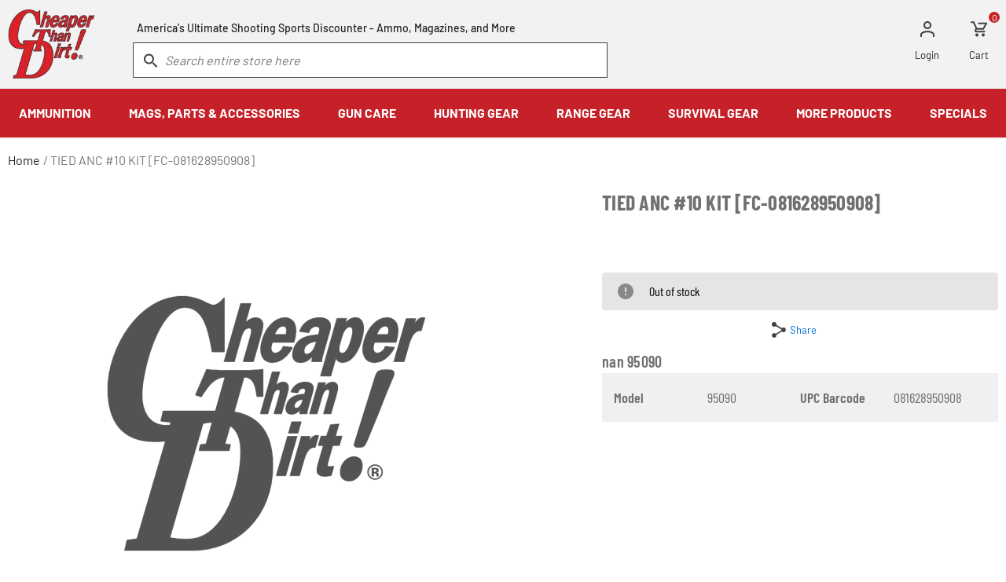

--- FILE ---
content_type: text/html; charset=UTF-8
request_url: https://www.cheaperthandirt.com/tied-anc-10-kit/FC-081628950908.html
body_size: 17657
content:
        <!DOCTYPE html>
    <html lang="en" class="u-full-width">
    <head>
                    <meta http-equiv="Content-Type" content="text/html; charset=utf-8" />
    <title>TIED ANC #10 KIT [FC-081628950908]</title>
    <link rel="dns-prefetch preconnect" href="https://ajax.googleapis.com/" crossorigin>
    <link rel="dns-prefetch preconnect" href="https://fonts.gstatic.com/" crossorigin>
            <meta name="description" content="Cheaper Than Dirt! is America&#039;s Ultimate Shooting Sports Discounter, and we live up to that title. Expect bulk ammo deals, discounts, gun care accessories and more" />
    <meta name="robots" content="INDEX,FOLLOW" />
    <meta http-equiv="X-UA-Compatible" content="IE=9; IE=8; IE=7; IE=EDGE" />
    <meta name="viewport" content="width=device-width, initial-scale=1.0, maximum-scale=1">
    <link href="https://cdn.cheaperthandirt.com/skin/frontend/cheaperthandirt/default/images/favicon/favicon-32x32.webp" rel="shortcut icon">
    <link href="https://cdn.cheaperthandirt.com/skin/frontend/cheaperthandirt/default/fonts/barlow-v12-latin-regular/barlow-v12-latin-regular.woff2" rel="preload" as="font" crossorigin type="font/woff2">
    <link href="https://cdn.cheaperthandirt.com/skin/frontend/cheaperthandirt/default/fonts/barlow-v12-latin-700/barlow-v12-latin-700.woff2" rel="preload" as="font" crossorigin type="font/woff2">
    <link href="https://cdn.cheaperthandirt.com/skin/frontend/cheaperthandirt/default/fonts/barlow-v12-latin-900/barlow-v12-latin-900.woff2" rel="preload" as="font" crossorigin type="font/woff2">
    <!-- Disable tap highlight on IE -->
    <meta name="msapplication-tap-highlight" content="no">
<script>
    //do-not-move-script
    !function(e,n,t,i,r,o){function s(e){if("number"!=typeof e)return e;var n=new Date;return new Date(n.getTime()+1e3*e)}var a=4e3,c="xnpe_async_hide";function p(e){return e.reduce((function(e,n){return e[n]=function(){e._.push([n.toString(),arguments])},e}),{_:[]})}function m(e,n,t){var i=t.createElement(n);i.src=e;var r=t.getElementsByTagName(n)[0];return r.parentNode.insertBefore(i,r),i}function u(e){return"[object Date]"===Object.prototype.toString.call(e)}o.target=o.target||"https://api.exponea.com",o.file_path=o.file_path||o.target+"/js/exponea.min.js",r[n]=p(["anonymize","initialize","identify","getSegments","update","track","trackLink","trackEnhancedEcommerce","getHtml","showHtml","showBanner","showWebLayer","ping","getAbTest","loadDependency","getRecommendation","reloadWebLayers","_preInitialize","_initializeConfig"]),r[n].notifications=p(["isAvailable","isSubscribed","subscribe","unsubscribe"]),r[n].segments=p(["subscribe"]),r[n]["snippetVersion"]="v2.7.0",function(e,n,t){e[n]["_"+t]={},e[n]["_"+t].nowFn=Date.now,e[n]["_"+t].snippetStartTime=e[n]["_"+t].nowFn()}(r,n,"performance"),function(e,n,t,i,r,o){e[r]={sdk:e[i],sdkObjectName:i,skipExperiments:!!t.new_experiments,sign:t.token+"/"+(o.exec(n.cookie)||["","new"])[1],path:t.target}}(r,e,o,n,i,RegExp("__exponea_etc__"+"=([\\w-]+)")),function(e,n,t){m(e.file_path,n,t)}(o,t,e),function(e,n,t,i,r,o,p){if(e.new_experiments){!0===e.new_experiments&&(e.new_experiments={});var l,f=e.new_experiments.hide_class||c,_=e.new_experiments.timeout||a,g=encodeURIComponent(o.location.href.split("#")[0]);e.cookies&&e.cookies.expires&&("number"==typeof e.cookies.expires||u(e.cookies.expires)?l=s(e.cookies.expires):e.cookies.expires.tracking&&("number"==typeof e.cookies.expires.tracking||u(e.cookies.expires.tracking))&&(l=s(e.cookies.expires.tracking))),l&&l<new Date&&(l=void 0);var d=e.target+"/webxp/"+n+"/"+o[t].sign+"/modifications.min.js?http-referer="+g+"&timeout="+_+"ms"+(l?"&cookie-expires="+Math.floor(l.getTime()/1e3):"");"sync"===e.new_experiments.mode&&o.localStorage.getItem("__exponea__sync_modifications__")?function(e,n,t,i,r){t[r][n]="<"+n+' src="'+e+'"></'+n+">",i.writeln(t[r][n]),i.writeln("<"+n+">!"+r+".init && document.writeln("+r+"."+n+'.replace("/'+n+'/", "/'+n+'-async/").replace("><", " async><"))</'+n+">")}(d,n,o,p,t):function(e,n,t,i,r,o,s,a){o.documentElement.classList.add(e);var c=m(t,i,o);function p(){r[a].init||m(t.replace("/"+i+"/","/"+i+"-async/"),i,o)}function u(){o.documentElement.classList.remove(e)}c.onload=p,c.onerror=p,r.setTimeout(u,n),r[s]._revealPage=u}(f,_,d,n,o,p,r,t)}}(o,t,i,0,n,r,e),function(e,n,t){var i;e[n]._initializeConfig(t),(null===(i=t.experimental)||void 0===i?void 0:i.non_personalized_weblayers)&&e[n]._preInitialize(t),e[n].start=function(i){i&&Object.keys(i).forEach((function(e){return t[e]=i[e]})),e[n].initialize(t)}}(r,n,o)}(document,"exponea","script","webxpClient",window,{
        target: "https://api.us1.exponea.com",
        token: "d0788630-960f-11ef-9605-c2301cb40974",
        experimental: {
            non_personalized_weblayers: true
        },
        track: {
            visits: true,
            google_analytics: false,
        },
    });
    exponea.start();
</script>    
    <!-- Scommerce Mage Google Tag Manager -->
    <!-- End Scommerce Mage Google Tag Manager -->
<link rel="canonical" href="https://www.cheaperthandirt.com/tied-anc-10-kit/FC-081628950908.html"/>
            </head>
    <body class="fakeproduct-index-view  ">
        <div class="l-page">
                <!-- Scommerce Mage Google Tag Manager -->
    <noscript>
        <iframe src="//www.googletagmanager.com/ns.html?id=GTM-K5NJ9ZF"
                height="0" width="0" style="display:none;visibility:hidden"></iframe>
    </noscript>
    <!-- Scommerce Mage End Google Tag Manager -->
                            <noscript>
        <div class="noscript">
            <div class="noscript-inner">
                <p><strong>JavaScript seems to be disabled in your browser.</strong></p>
                <p>You must have JavaScript enabled in your browser to utilize the functionality of this website.</p>
            </div>
        </div>
    </noscript>
                    <div class="l-page__header">
                        <header class="l-header js-header">
        <div class="grid-container">
            <a class="b-show-top-menu l-header__toggle hide-desktop js-show-header-menu">
                <span class="b-show-top-menu__icon"></span>
            </a>
            <div class="l-header__navbar u-clearfix">
                <div class="b-header-logo l-header__logo">
                    <a href="https://www.cheaperthandirt.com/" class="b-header-logo__link">
                        <picture>
                            <source media="(min-width:1024px)" srcset="https://cdn.cheaperthandirt.com/skin/frontend/cheaperthandirt/default/images/components/blocks/layout/header/logo/ctd-logo.webp" width="166" height="135" alt="CheaperThanDirt.com">
                            <img class="b-header-logo__image" src="https://cdn.cheaperthandirt.com/skin/frontend/cheaperthandirt/default/images/components/blocks/layout/header/logo/ctd-logo-mobile-v2.svg" width="576" height="192" alt="CheaperThanDirt.com">
                        </picture>
                    </a>
                </div>
                                <ul class="b-header-top-links l-header__top-links">
                        <li class="b-header-top-links__item b-header-top-links__item--login">
            <a class="b-header-top-links__link" href="https://www.cheaperthandirt.com/customer/account/login" title="Login">
                <span class="b-header-top-links__link-icon b-header-top-links__link-icon--user"> </span>
                <span class="b-header-top-links__link-label hide-mobile">Login</span>
            </a>
        </li>
                        <li class="b-header-top-links__item b-header-top-links__item--cart js-mini-cart-container">
                    <a class="b-header-top-links__link" href="https://www.cheaperthandirt.com/checkout/cart" title="Cart">
        <span class="b-header-top-links__link-icon b-header-top-links__link-icon--cart"> </span>
        <span class="b-header-top-links__link-count">0</span>
        <span class="b-header-top-links__link-label hide-mobile">Cart</span>
    </a>        </li>
    </ul>                            <div class="b-header-search l-header__search" id="js-header-searchbar">
        <span class="b-header-search__msg">America&#39;s Ultimate Shooting Sports Discounter - Ammo, Magazines, and More</span>
        <form class="b-header-search__form" id="search_mini_form" action="https://www.cheaperthandirt.com/catalogsearch/result" method="get">
            <div id="algolia-searchbox" class="form-search">
                <input class="e-input b-header-search__input algolia-search-input" type="text" name="q" id="search" title="Search" placeholder="Search entire store here" autocomplete="off" value="" required spellcheck="false" autocorrect="off" autocapitalize="off" />
                <span class="clear-cross clear-query-autocomplete"></span>
                <span id="algolia-glass" class="magnifying-glass" width="24" height="24"></span>
            </div>
        </form>
    </div>            </div>
        </div>
                <div class="l-top-nav l-header__top-nav js-nav-menu" id="nav">
                        <div class="b-top-menu l-top-nav__menu lazy-on-hover js-top-nav" id="js-top-menu">
        <button class="b-top-menu__back-btn" id="js-nav-back" aria-label="back">Back</button>
        <a href="#" id="js-nav-breadcrumb" class="b-top-menu__breadcrumb"></a>
        <nav class="b-top-menu__nav" id="js-nav-container">
            <ul class="b-top-menu-items u-clear-list">
                <li class="level0 b-top-menu-items__item has-children">
                    <a class="b-top-menu-items__link b-top-menu-items__link--first js-top-nav-link" href="https://www.cheaperthandirt.com/ammunition">
                        <span>AMMUNITION</span>
                    </a>
                    <div class="b-top-menu-items__subitems">
                        <ul class="b-top-menu-items u-clear-list">
                            <li class="level1 b-top-menu-items__item has-children">
                                <a class="b-top-menu-items__link b-top-menu-items__link--first js-top-nav-link" href="https://www.cheaperthandirt.com/ammunition/handgun-ammo">
                                    <img src="https://cdn.cheaperthandirt.com/skin/frontend/cheaperthandirt/default/images/components/blocks/layout/top-nav/menu/items/handgun_ammo.webp" loading="lazy" alt="" width="300" height="225" />
                                    <span>Handgun Ammo</span>
                                </a>
                                <div class="b-top-menu-items__subitems">
                                    <ul class="b-top-menu-items u-clear-list">
                                        <li class="level2 b-top-menu-items__item">
                                            <a class="b-top-menu-items__link b-top-menu-items__link--first js-top-nav-link" href="https://www.cheaperthandirt.com/ammunition/handgun-ammo/9mm-luger-or-9x19mm">
                                                <span>9mm</span>
                                            </a>
                                        </li>
                                        <li class="level2 b-top-menu-items__item">
                                            <a class="b-top-menu-items__link js-top-nav-link" href="https://www.cheaperthandirt.com/ammunition/handgun-ammo/45-acp-or-45-auto">
                                                <span>45 ACP</span>
                                            </a>
                                        </li>
                                        <li class="level2 b-top-menu-items__item">
                                            <a class="b-top-menu-items__link js-top-nav-link" href="https://www.cheaperthandirt.com/ammunition/handgun-ammo/40-sandw">
                                                <span>40 S&W</span>
                                            </a>
                                        </li>
                                        <li class="level2 b-top-menu-items__item">
                                            <a class="b-top-menu-items__link js-top-nav-link" href="https://www.cheaperthandirt.com/ammunition/handgun-ammo/380-acp-or-380-auto">
                                                <span>380 ACP</span>
                                            </a>
                                        </li>
                                        <li class="level2 b-top-menu-items__item">
                                            <a class="b-top-menu-items__link js-top-nav-link" href="https://www.cheaperthandirt.com/ammunition/handgun-ammo/38-special">
                                                <span>38 Special</span>
                                            </a>
                                        </li>
                                        <li class="level2 b-top-menu-items__item">
                                            <a class="b-top-menu-items__link js-top-nav-link" href="https://www.cheaperthandirt.com/ammunition/handgun-ammo/357-magnum">
                                                <span>357 Magnum</span>
                                            </a>
                                        </li>
                                        <li class="level2 b-top-menu-items__item">
                                            <a class="b-top-menu-items__link js-top-nav-link" href="https://www.cheaperthandirt.com/ammunition/handgun-ammo/10mm-automatic">
                                                <span>10mm</span>
                                            </a>
                                        </li>
                                        <li class="level2 b-top-menu-items__item">
                                            <a class="b-top-menu-items__link js-top-nav-link" href="https://www.cheaperthandirt.com/ammunition/handgun-ammo/44-magnum">
                                                <span>44 Magnum</span>
                                            </a>
                                        </li>
                                        <li class="level2 b-top-menu-items__item">
                                            <a class="b-top-menu-items__link js-top-nav-link" href="https://www.cheaperthandirt.com/ammunition/handgun-ammo">
                                                <span>Shop All Handgun Ammo</span>
                                            </a>
                                        </li>
                                        <li class="level2 b-top-menu-items__item hide-mobile text-bold b-top-menu-items__item--space">
                                            <a class="b-top-menu-items__link js-top-nav-link" href="https://www.cheaperthandirt.com/ammunition/bulk">
                                                <span>Bulk Ammo</span>
                                            </a>
                                        </li>
                                        <li class="level2 b-top-menu-items__item hide-mobile">
                                            <a class="b-top-menu-items__link b-top-menu-items__link--last js-top-nav-link" href="https://www.cheaperthandirt.com/ammunition/bulk">
                                                <span>Shop All Bulk Ammo</span>
                                            </a>
                                        </li>
                                    </ul>
                                </div>
                            </li>
                            <li class="level1 b-top-menu-items__item has-children">
                                <a class="b-top-menu-items__link js-top-nav-link" href="https://www.cheaperthandirt.com/ammunition/rifle-ammo">
                                    <img src="https://cdn.cheaperthandirt.com/skin/frontend/cheaperthandirt/default/images/components/blocks/layout/top-nav/menu/items/rifle_ammo.webp" loading="lazy" alt="" width="300" height="225" />
                                    <span>Rifle Ammo</span>
                                </a>
                                <div class="b-top-menu-items__subitems">
                                    <ul class="b-top-menu-items u-clear-list">
                                        <li class="level2 b-top-menu-items__item">
                                            <a class="b-top-menu-items__link b-top-menu-items__link--first js-top-nav-link" href="https://www.cheaperthandirt.com/ammunition/rifle-ammo/223-remington-and-556-nato">
                                                <span>223/5.56</span>
                                            </a>
                                        </li>
                                        <li class="level2 b-top-menu-items__item">
                                            <a class="b-top-menu-items__link js-top-nav-link" href="https://www.cheaperthandirt.com/ammunition/rifle-ammo/308-winchester-and-762x51-nato">
                                                <span>.308 Win/7.62x51</span>
                                            </a>
                                        </li>
                                        <li class="level2 b-top-menu-items__item">
                                            <a class="b-top-menu-items__link js-top-nav-link" href="https://www.cheaperthandirt.com/ammunition/rifle-ammo/762x39mm">
                                                <span>7.62x39</span>
                                            </a>
                                        </li>
                                        <li class="level2 b-top-menu-items__item">
                                            <a class="b-top-menu-items__link js-top-nav-link" href="https://www.cheaperthandirt.com/ammunition/rifle-ammo/300-aac-blackout">
                                                <span>300 Blackout</span>
                                            </a>
                                        </li>
                                        <li class="level2 b-top-menu-items__item">
                                            <a class="b-top-menu-items__link js-top-nav-link" href="https://www.cheaperthandirt.com/ammunition/rifle-ammo/30-06-springfield">
                                                <span>30-06 Springfield</span>
                                            </a>
                                        </li>
                                        <li class="level2 b-top-menu-items__item">
                                            <a class="b-top-menu-items__link js-top-nav-link" href="https://www.cheaperthandirt.com/ammunition/rifle-ammo/57x28mm">
                                                <span>5.7x28</span>
                                            </a>
                                        </li>
                                        <li class="level2 b-top-menu-items__item">
                                            <a class="b-top-menu-items__link js-top-nav-link" href="https://www.cheaperthandirt.com/ammunition/rifle-ammo/65-creedmoor">
                                                <span>6.5 Creedmoor</span>
                                            </a>
                                        </li>
                                        <li class="level2 b-top-menu-items__item">
                                            <a class="b-top-menu-items__link js-top-nav-link" href="https://www.cheaperthandirt.com/ammunition/rifle-ammo">
                                                <span>Shop All Rifle Ammo</span>
                                            </a>
                                        </li>
                                        <li class="level2 b-top-menu-items__item hide-mobile text-bold b-top-menu-items__item--space">
                                            <a class="b-top-menu-items__link js-top-nav-link">
                                                <span>Other Ammo Categories</span>
                                            </a>
                                        </li>
                                        <li class="level2 b-top-menu-items__item hide-mobile">
                                            <a class="b-top-menu-items__link js-top-nav-link" href="https://www.cheaperthandirt.com/ammunition/blanks">
                                                <span>Blanks</span>
                                            </a>
                                        </li>
                                        <li class="level2 b-top-menu-items__item hide-mobile">
                                            <a class="b-top-menu-items__link js-top-nav-link" href="https://www.cheaperthandirt.com/ammunition/dummies-and-snap-caps">
                                                <span>Dummies and Snap Caps</span>
                                            </a>
                                        </li>
                                        <li class="level2 b-top-menu-items__item hide-mobile">
                                            <a class="b-top-menu-items__link b-top-menu-items__link--last js-top-nav-link" href="https://www.cheaperthandirt.com/ammunition/subsonic">
                                                <span>Subsonic Ammo</span>
                                            </a>
                                        </li>
                                    </ul>
                                </div>
                            </li>
                            <li class="level1 b-top-menu-items__item has-children">
                                <a class="b-top-menu-items__link js-top-nav-link" href="https://www.cheaperthandirt.com/ammunition/shotgun-ammo">
                                    <img src="https://cdn.cheaperthandirt.com/skin/frontend/cheaperthandirt/default/images/components/blocks/layout/top-nav/menu/items/shotgun_ammo.webp" loading="lazy" alt="" width="300" height="225" />
                                    <span>Shotgun Ammo</span>
                                </a>
                                <div class="b-top-menu-items__subitems">
                                    <ul class="b-top-menu-items u-clear-list">
                                        <li class="level2 b-top-menu-items__item">
                                            <a class="b-top-menu-items__link b-top-menu-items__link--first js-top-nav-link" href="https://www.cheaperthandirt.com/ammunition/shotgun-ammo/12-gauge">
                                                <span>12 Gauge</span>
                                            </a>
                                        </li>
                                        <li class="level2 b-top-menu-items__item">
                                            <a class="b-top-menu-items__link js-top-nav-link" href="https://www.cheaperthandirt.com/ammunition/shotgun-ammo/20-gauge">
                                                <span>20 Gauge</span>
                                            </a>
                                        </li>
                                        <li class="level2 b-top-menu-items__item">
                                            <a class="b-top-menu-items__link js-top-nav-link" href="https://www.cheaperthandirt.com/ammunition/shotgun-ammo/410-bore">
                                                <span>410 Bore</span>
                                            </a>
                                        </li>
                                        <li class="level2 b-top-menu-items__item">
                                            <a class="b-top-menu-items__link js-top-nav-link" href="https://www.cheaperthandirt.com/ammunition/shotgun-ammo">
                                                <span>Shop All Shotgun Ammo</span>
                                            </a>
                                        </li>
                                        <li class="level2 b-top-menu-items__item hide-mobile text-bold b-top-menu-items__item--space">
                                            <a class="b-top-menu-items__link js-top-nav-link" href="https://www.cheaperthandirt.com/ammunition/rimfire">
                                                <span>Rimfire Ammo</span>
                                            </a>
                                        </li>
                                        <li class="level2 b-top-menu-items__item hide-mobile">
                                            <a class="b-top-menu-items__link js-top-nav-link" href="https://www.cheaperthandirt.com/ammunition/rimfire/22-long-rifle">
                                                <span>22 Long Rifle</span>
                                            </a>
                                        </li>
                                        <li class="level2 b-top-menu-items__item hide-mobile">
                                            <a class="b-top-menu-items__link js-top-nav-link" href="https://www.cheaperthandirt.com/ammunition/rimfire/22-magnum">
                                                <span>22 Magnum</span>
                                            </a>
                                        </li>
                                        <li class="level2 b-top-menu-items__item hide-mobile">
                                            <a class="b-top-menu-items__link js-top-nav-link" href="https://www.cheaperthandirt.com/ammunition/rimfire?caliber=457">
                                                <span>22 Short</span>
                                            </a>
                                        </li>
                                        <li class="level2 b-top-menu-items__item hide-mobile">
                                            <a class="b-top-menu-items__link js-top-nav-link" href="https://www.cheaperthandirt.com/ammunition/rimfire/17-hmr">
                                                <span>17 HMR</span>
                                            </a>
                                        </li>
                                        <li class="level2 b-top-menu-items__item hide-mobile">
                                            <a class="b-top-menu-items__link b-top-menu-items__link--last js-top-nav-link" href="https://www.cheaperthandirt.com/ammunition/rimfire">
                                                <span>Shop All Rimfire Ammo</span>
                                            </a>
                                        </li>
                                    </ul>
                                </div>
                            </li>
                            <li class="level1 b-top-menu-items__item has-children hide-desktop">
                                <a class="b-top-menu-items__link js-top-nav-link" href="https://www.cheaperthandirt.com/ammunition/bulk">
                                    <span>Bulk Ammo</span>
                                </a>
                                <div class="b-top-menu-items__subitems">
                                    <ul class="b-top-menu-items u-clear-list">
                                        <li class="level2 b-top-menu-items__item">
                                            <a class="b-top-menu-items__link b-top-menu-items__link--last b-top-menu-items__link--first js-top-nav-link" href="https://www.cheaperthandirt.com/ammunition/bulk">
                                                <span>Shop All Bulk Ammo</span>
                                            </a>
                                        </li>
                                    </ul>
                                </div>
                            </li>
                            <li class="level1 b-top-menu-items__item has-children hide-desktop">
                                <a class="b-top-menu-items__link js-top-nav-link" href="https://www.cheaperthandirt.com/ammunition/rimfire">
                                    <span>Rimfire Ammo</span>
                                </a>
                                <div class="b-top-menu-items__subitems">
                                    <ul class="b-top-menu-items u-clear-list">
                                        <li class="level2 b-top-menu-items__item">
                                            <a class="b-top-menu-items__link b-top-menu-items__link--first js-top-nav-link" href="https://www.cheaperthandirt.com/ammunition/rimfire/22-long-rifle">
                                                <span>22 Long Rifle</span>
                                            </a>
                                        </li>
                                        <li class="level2 b-top-menu-items__item">
                                            <a class="b-top-menu-items__link js-top-nav-link" href="https://www.cheaperthandirt.com/ammunition/rimfire/22-magnum">
                                                <span>22 Magnum</span>
                                            </a>
                                        </li>
                                        <li class="level2 b-top-menu-items__item">
                                            <a class="b-top-menu-items__link js-top-nav-link" href="https://www.cheaperthandirt.com/ammunition/rimfire?caliber=457">
                                                <span>22 Short</span>
                                            </a>
                                        </li>
                                        <li class="level2 b-top-menu-items__item">
                                            <a class="b-top-menu-items__link js-top-nav-link" href="https://www.cheaperthandirt.com/ammunition/rimfire/17-hmr">
                                                <span>17 HMR</span>
                                            </a>
                                        </li>
                                        <li class="level2 b-top-menu-items__item">
                                            <a class="b-top-menu-items__link b-top-menu-items__link--last js-top-nav-link" href="https://www.cheaperthandirt.com/ammunition/rimfire">
                                                <span>Shop All Rimfire Ammo</span>
                                            </a>
                                        </li>
                                    </ul>
                                </div>
                            </li>
                            <li class="level1 b-top-menu-items__item has-children hide-desktop">
                                <a class="b-top-menu-items__link js-top-nav-link">
                                    <span>Other Ammo Categories</span>
                                </a>
                                <div class="b-top-menu-items__subitems">
                                    <ul class="b-top-menu-items u-clear-list">
                                        <li class="level2 b-top-menu-items__item">
                                            <a class="b-top-menu-items__link b-top-menu-items__link--first js-top-nav-link" href="https://www.cheaperthandirt.com/ammunition/blanks">
                                                <span>Blanks</span>
                                            </a>
                                        </li>
                                        <li class="level2 b-top-menu-items__item">
                                            <a class="b-top-menu-items__link js-top-nav-link" href="https://www.cheaperthandirt.com/ammunition/dummies-and-snap-caps">
                                                <span>Dummies and Snap Caps</span>
                                            </a>
                                        </li>
                                        <li class="level2 b-top-menu-items__item">
                                            <a class="b-top-menu-items__link b-top-menu-items__link--last js-top-nav-link" href="https://www.cheaperthandirt.com/ammunition/subsonic">
                                                <span>Subsonic Ammo</span>
                                            </a>
                                        </li>
                                    </ul>
                                </div>
                            </li>
                            <li class="level1 b-top-menu-items__item has-children">
                                <a class="b-top-menu-items__link b-top-menu-items__link--last js-top-nav-link" href="https://www.cheaperthandirt.com/brands">
                                    <span>Popular Manufacturers</span>
                                </a>
                                <div class="b-top-menu-items__subitems">
                                    <ul class="b-top-menu-items u-clear-list">
                                        <li class="level2 b-top-menu-items__item">
                                            <a class="b-top-menu-items__link b-top-menu-items__link--first js-top-nav-link" href="https://www.cheaperthandirt.com/brands/a/american-quality-ammo">
                                                <span>American Quality</span>
                                            </a>
                                        </li>
                                        <li class="level2 b-top-menu-items__item">
                                            <a class="b-top-menu-items__link js-top-nav-link" href="https://www.cheaperthandirt.com/brands/a/armscor">
                                                <span>Armscor</span>
                                            </a>
                                        </li>
                                        <li class="level2 b-top-menu-items__item">
                                            <a class="b-top-menu-items__link js-top-nav-link" href="https://www.cheaperthandirt.com/brands/c/cci">
                                                <span>CCI Ammunition</span>
                                            </a>
                                        </li>
                                        <li class="level2 b-top-menu-items__item">
                                            <a class="b-top-menu-items__link js-top-nav-link" href="https://www.cheaperthandirt.com/brands/f/federal">
                                                <span>Federal Premium</span>
                                            </a>
                                        </li>
                                        <li class="level2 b-top-menu-items__item">
                                            <a class="b-top-menu-items__link js-top-nav-link" href="https://www.cheaperthandirt.com/brands/f/fiocchi">
                                                <span>Fiocchi</span>
                                            </a>
                                        </li>
                                        <li class="level2 b-top-menu-items__item">
                                            <a class="b-top-menu-items__link js-top-nav-link" href="https://www.cheaperthandirt.com/brands/h/hornady">
                                                <span>Hornady Manufacturing</span>
                                            </a>
                                        </li>
                                        <li class="level2 b-top-menu-items__item">
                                            <a class="b-top-menu-items__link js-top-nav-link" href="https://www.cheaperthandirt.com/brands/l/liberty-ammunition">
                                                <span>Liberty Ammunition</span>
                                            </a>
                                        </li>
                                        <li class="level2 b-top-menu-items__item">
                                            <a class="b-top-menu-items__link js-top-nav-link" href="https://www.cheaperthandirt.com/brands/p/pmc-ammunition">
                                                <span>PMC</span>
                                            </a>
                                        </li>
                                        <li class="level2 b-top-menu-items__item">
                                            <a class="b-top-menu-items__link js-top-nav-link" href="https://www.cheaperthandirt.com/brands/p/prvi-partizan">
                                                <span>Prvi Partizan</span>
                                            </a>
                                        </li>
                                        <li class="level2 b-top-menu-items__item">
                                            <a class="b-top-menu-items__link js-top-nav-link" href="https://www.cheaperthandirt.com/brands/r/remington">
                                                <span>Remington</span>
                                            </a>
                                        </li>
                                        <li class="level2 b-top-menu-items__item">
                                            <a class="b-top-menu-items__link b-top-menu-items__link--last js-top-nav-link" href="https://www.cheaperthandirt.com/brands/w/winchester">
                                                <span>Winchester Ammunition</span>
                                            </a>
                                        </li>
                                    </ul>
                                </div>
                            </li>
                        </ul>
                    </div>
                </li>
                <li class="level0 b-top-menu-items__item has-children">
                    <a class="b-top-menu-items__link js-top-nav-link" href="https://www.cheaperthandirt.com/parts-and-accessories">
                        <span>MAGS, PARTS & ACCESSORIES</span>
                    </a>
                    <div class="b-top-menu-items__subitems">
                        <ul class="b-top-menu-items u-clear-list">
                            <li class="level1 b-top-menu-items__item has-children">
                                <a class="b-top-menu-items__link b-top-menu-items__link--first js-top-nav-link" href="https://www.cheaperthandirt.com/parts-and-accessories/magazines">
                                    <img src="https://cdn.cheaperthandirt.com/skin/frontend/cheaperthandirt/default/images/components/blocks/layout/top-nav/menu/items/magazine.webp" loading="lazy" alt="" width="300" height="225" />
                                    <span>Magazines</span>
                                </a>
                                <div class="b-top-menu-items__subitems">
                                    <ul class="b-top-menu-items u-clear-list">
                                        <li class="level2 b-top-menu-items__item">
                                            <a class="b-top-menu-items__link b-top-menu-items__link--first js-top-nav-link" href="https://www.cheaperthandirt.com/parts-and-accessories/magazines">
                                                <span>Shop All Magazines</span>
                                            </a>
                                        </li>
                                        <li class="level2 b-top-menu-items__item">
                                            <a class="b-top-menu-items__link js-top-nav-link" href="https://www.cheaperthandirt.com/parts-and-accessories/magazines">
                                                <span>Shop by Make & Model</span>
                                            </a>
                                        </li>
                                        <li class="level2 b-top-menu-items__item">
                                            <a class="b-top-menu-items__link js-top-nav-link" href="https://www.cheaperthandirt.com/parts-and-accessories/magazines/ar-15-magazines">
                                                <span>AR-15 Magazines</span>
                                            </a>
                                        </li>
                                        <li class="level2 b-top-menu-items__item hide-mobile text-bold">
                                            <a class="b-top-menu-items__link js-top-nav-link" href="https://www.cheaperthandirt.com/parts-and-accessories/ammo-cans-and-boxes">
                                                <img src="https://cdn.cheaperthandirt.com/skin/frontend/cheaperthandirt/default/images/components/blocks/layout/top-nav/menu/items/ammo_storage.webp" loading="lazy" alt="" width="300" height="225" />
                                                <span>Gun & Ammo Storage</span>
                                            </a>
                                        </li>
                                        <li class="level2 b-top-menu-items__item hide-mobile">
                                            <a class="b-top-menu-items__link js-top-nav-link" href="https://www.cheaperthandirt.com/parts-and-accessories/ammo-cans-and-boxes/ammo-cans">
                                                <span>Ammo Cans</span>
                                            </a>
                                        </li>
                                        <li class="level2 b-top-menu-items__item hide-mobile">
                                            <a class="b-top-menu-items__link js-top-nav-link" href="https://www.cheaperthandirt.com/parts-and-accessories/ammo-cans-and-boxes/ammo-boxes">
                                                <span>Ammo Boxes</span>
                                            </a>
                                        </li>
                                        <li class="level2 b-top-menu-items__item hide-mobile">
                                            <a class="b-top-menu-items__link b-top-menu-items__link--last js-top-nav-link" href="https://www.cheaperthandirt.com/parts-and-accessories/gun-cases">
                                                <span>Gun Cases</span>
                                            </a>
                                        </li>
                                    </ul>
                                </div>
                            </li>
                            <li class="level1 b-top-menu-items__item has-children">
                                <a class="b-top-menu-items__link js-top-nav-link" href="https://www.cheaperthandirt.com/parts-and-accessories/holsters">
                                    <img src="https://cdn.cheaperthandirt.com/skin/frontend/cheaperthandirt/default/images/components/blocks/layout/top-nav/menu/items/holster.webp" loading="lazy" alt="" width="300" height="225" />
                                    <span>Holsters</span>
                                </a>
                                <div class="b-top-menu-items__subitems">
                                    <ul class="b-top-menu-items u-clear-list">
                                        <li class="level2 b-top-menu-items__item">
                                            <a class="b-top-menu-items__link b-top-menu-items__link--first js-top-nav-link" href="https://www.cheaperthandirt.com/parts-and-accessories/holsters">
                                                <span>Shop All Holsters</span>
                                            </a>
                                        </li>
                                        <li class="level2 b-top-menu-items__item">
                                            <a class="b-top-menu-items__link js-top-nav-link" href="https://www.cheaperthandirt.com/parts-and-accessories/holsters/holsters-by-carry-positions">
                                                <span>Holsters by Carry Position</span>
                                            </a>
                                        </li>
                                        <li class="level2 b-top-menu-items__item">
                                            <a class="b-top-menu-items__link js-top-nav-link" href="https://www.cheaperthandirt.com/parts-and-accessories/holsters/magazine-pouches">
                                                <span>Magazine Pouches</span>
                                            </a>
                                        </li>
                                        <li class="level2 b-top-menu-items__item hide-mobile text-bold">
                                            <a class="b-top-menu-items__link js-top-nav-link" href="https://www.cheaperthandirt.com/parts-and-accessories/scopes-and-optics">
                                                <img src="https://cdn.cheaperthandirt.com/skin/frontend/cheaperthandirt/default/images/components/blocks/layout/top-nav/menu/items/scopes_optics.webp" loading="lazy" alt="" width="300" height="225" />
                                                <span>Scopes & Optics</span>
                                            </a>
                                        </li>
                                        <li class="level2 b-top-menu-items__item hide-mobile">
                                            <a class="b-top-menu-items__link js-top-nav-link" href="https://www.cheaperthandirt.com/parts-and-accessories/scopes-and-optics">
                                                <span>Shop all Scopes & Optics</span>
                                            </a>
                                        </li>
                                        <li class="level2 b-top-menu-items__item hide-mobile">
                                            <a class="b-top-menu-items__link js-top-nav-link" href="https://www.cheaperthandirt.com/parts-and-accessories/scopes-and-optics/red-dot-and-holographic-sights">
                                                <span>Red Dot Sights</span>
                                            </a>
                                        </li>
                                        <li class="level2 b-top-menu-items__item hide-mobile">
                                            <a class="b-top-menu-items__link b-top-menu-items__link--last js-top-nav-link" href="https://www.cheaperthandirt.com/parts-and-accessories/scopes-and-optics/scopes-by-magnification">
                                                <span>Scopes by Magnification</span>
                                            </a>
                                        </li>
                                    </ul>
                                </div>
                            </li>
                            <li class="level1 b-top-menu-items__item has-children">
                                <a class="b-top-menu-items__link js-top-nav-link" href="https://www.cheaperthandirt.com/parts-and-accessories/lights">
                                    <img src="https://cdn.cheaperthandirt.com/skin/frontend/cheaperthandirt/default/images/components/blocks/layout/top-nav/menu/items/light.webp" loading="lazy" alt="" width="300" height="225" />
                                    <span>Lights and Lasers</span>
                                </a>
                                <div class="b-top-menu-items__subitems">
                                    <ul class="b-top-menu-items u-clear-list">
                                        <li class="level2 b-top-menu-items__item">
                                            <a class="b-top-menu-items__link b-top-menu-items__link--first js-top-nav-link" href="https://www.cheaperthandirt.com/parts-and-accessories/lights">
                                                <span>Shop All Lights and Lasers</span>
                                            </a>
                                        </li>
                                        <li class="level2 b-top-menu-items__item">
                                            <a class="b-top-menu-items__link js-top-nav-link" href="https://www.cheaperthandirt.com/parts-and-accessories/lights">
                                                <span>Lights</span>
                                            </a>
                                        </li>
                                        <li class="level2 b-top-menu-items__item">
                                            <a class="b-top-menu-items__link js-top-nav-link" href="https://www.cheaperthandirt.com/parts-and-accessories/lasers">
                                                <span>Lasers</span>
                                            </a>
                                        </li>
                                        <li class="level2 b-top-menu-items__item hide-mobile text-bold">
                                            <a class="b-top-menu-items__link js-top-nav-link" href="https://www.cheaperthandirt.com/parts-and-accessories/bipods-tripods-and-monopods">
                                                <img src="https://cdn.cheaperthandirt.com/skin/frontend/cheaperthandirt/default/images/components/blocks/layout/top-nav/menu/items/stabilizing.webp" loading="lazy" alt="" width="300" height="225" />
                                                <span>Stabilizing Attachments</span>
                                            </a>
                                        </li>
                                        <li class="level2 b-top-menu-items__item hide-mobile">
                                            <a class="b-top-menu-items__link js-top-nav-link" href="https://www.cheaperthandirt.com/parts-and-accessories/bipods-tripods-and-monopods">
                                                <span>Bipods / Tripods / Monopods</span>
                                            </a>
                                        </li>
                                        <li class="level2 b-top-menu-items__item hide-mobile">
                                            <a class="b-top-menu-items__link js-top-nav-link" href="https://www.cheaperthandirt.com/parts-and-accessories/bipods-tripods-and-monopods/extendable-bipods">
                                                <span>Extendable Bipods</span>
                                            </a>
                                        </li>
                                        <li class="level2 b-top-menu-items__item hide-mobile">
                                            <a class="b-top-menu-items__link b-top-menu-items__link--last js-top-nav-link" href="https://www.cheaperthandirt.com/parts-and-accessories/slings">
                                                <span>Slings</span>
                                            </a>
                                        </li>
                                    </ul>
                                </div>
                            </li>
                            <li class="level1 b-top-menu-items__item has-children">
                                <a class="b-top-menu-items__link js-top-nav-link" href="https://www.cheaperthandirt.com/parts-and-accessories/speedloaders-and-mag-loaders">
                                    <img src="https://cdn.cheaperthandirt.com/skin/frontend/cheaperthandirt/default/images/components/blocks/layout/top-nav/menu/items/speedloading.webp" loading="lazy" alt="" width="300" height="225" />
                                    <span>Speed Loading</span>
                                </a>
                                <div class="b-top-menu-items__subitems">
                                    <ul class="b-top-menu-items u-clear-list">
                                        <li class="level2 b-top-menu-items__item">
                                            <a class="b-top-menu-items__link b-top-menu-items__link--first js-top-nav-link" href="https://www.cheaperthandirt.com/parts-and-accessories/speedloaders-and-mag-loaders">
                                                <span>Shop All Speedloaders</span>
                                            </a>
                                        </li>
                                        <li class="level2 b-top-menu-items__item">
                                            <a class="b-top-menu-items__link js-top-nav-link" href="https://www.cheaperthandirt.com/parts-and-accessories/speedloaders-and-mag-loaders/pistol">
                                                <span>Pistol Loaders</span>
                                            </a>
                                        </li>
                                        <li class="level2 b-top-menu-items__item">
                                            <a class="b-top-menu-items__link b-top-menu-items__link--last js-top-nav-link" href="https://www.cheaperthandirt.com/parts-and-accessories/speedloaders-and-mag-loaders/rifle-and-shotgun">
                                                <span>Rifle Loaders</span>
                                            </a>
                                        </li>
                                    </ul>
                                </div>
                            </li>
                            <li class="level1 b-top-menu-items__item has-children hide-desktop">
                                <a class="b-top-menu-items__link js-top-nav-link" href="https://www.cheaperthandirt.com/parts-and-accessories/ammo-cans-and-boxes">
                                    <span>Gun & Ammo Storage</span>
                                </a>
                                <div class="b-top-menu-items__subitems">
                                    <ul class="b-top-menu-items u-clear-list">
                                        <li class="level2 b-top-menu-items__item hide-desktop">
                                            <a class="b-top-menu-items__link b-top-menu-items__link--first js-top-nav-link" href="https://www.cheaperthandirt.com/parts-and-accessories/ammo-cans-and-boxes/ammo-cans">
                                                <span>Ammo Cans</span>
                                            </a>
                                        </li>
                                        <li class="level2 b-top-menu-items__item hide-desktop">
                                            <a class="b-top-menu-items__link js-top-nav-link" href="https://www.cheaperthandirt.com/parts-and-accessories/ammo-cans-and-boxes/ammo-boxes">
                                                <span>Ammo Boxes</span>
                                            </a>
                                        </li>
                                        <li class="level2 b-top-menu-items__item hide-desktop">
                                            <a class="b-top-menu-items__link b-top-menu-items__link--last js-top-nav-link" href="https://www.cheaperthandirt.com/parts-and-accessories/gun-cases">
                                                <span>Gun Cases</span>
                                            </a>
                                        </li>
                                    </ul>
                                </div>
                            </li>
                            <li class="level1 b-top-menu-items__item has-children hide-desktop">
                                <a class="b-top-menu-items__link js-top-nav-link" href="https://www.cheaperthandirt.com/parts-and-accessories/scopes-and-optics">
                                    <span>Scopes & Optics</span>
                                </a>
                                <div class="b-top-menu-items__subitems">
                                    <ul class="b-top-menu-items u-clear-list">
                                        <li class="level2 b-top-menu-items__item hide-desktop">
                                            <a class="b-top-menu-items__link b-top-menu-items__link--first js-top-nav-link" href="https://www.cheaperthandirt.com/parts-and-accessories/scopes-and-optics">
                                                <span>Shop All Scopes & Optics</span>
                                            </a>
                                        </li>
                                        <li class="level2 b-top-menu-items__item hide-desktop">
                                            <a class="b-top-menu-items__link js-top-nav-link" href="https://www.cheaperthandirt.com/parts-and-accessories/scopes-and-optics/red-dot-and-holographic-sights">
                                                <span>Red Dot Sights</span>
                                            </a>
                                        </li>
                                        <li class="level2 b-top-menu-items__item hide-desktop">
                                            <a class="b-top-menu-items__link b-top-menu-items__link--last js-top-nav-link" href="https://www.cheaperthandirt.com/parts-and-accessories/scopes-and-optics/scopes-by-magnification">
                                                <span>Scopes by Magnification</span>
                                            </a>
                                        </li>
                                    </ul>
                                </div>
                            </li>
                            <li class="level1 b-top-menu-items__item has-children hide-desktop">
                                <a class="b-top-menu-items__link js-top-nav-link" href="https://www.cheaperthandirt.com/parts-and-accessories/bipods-tripods-and-monopods">
                                    <span>Stabilizing Attachments</span>
                                </a>
                                <div class="b-top-menu-items__subitems">
                                    <ul class="b-top-menu-items u-clear-list">
                                        <li class="level2 b-top-menu-items__item hide-desktop">
                                            <a class="b-top-menu-items__link b-top-menu-items__link--first js-top-nav-link" href="https://www.cheaperthandirt.com/parts-and-accessories/bipods-tripods-and-monopods">
                                                <span>Bipods/Tripods/ Monopods</span>
                                            </a>
                                        </li>
                                        <li class="level2 b-top-menu-items__item hide-desktop">
                                            <a class="b-top-menu-items__link js-top-nav-link" href="https://www.cheaperthandirt.com/parts-and-accessories/bipods-tripods-and-monopods/extendable-bipods">
                                                <span>Extendable Bipods</span>
                                            </a>
                                        </li>
                                        <li class="level2 b-top-menu-items__item hide-desktop">
                                            <a class="b-top-menu-items__link b-top-menu-items__link--last js-top-nav-link" href="https://www.cheaperthandirt.com/parts-and-accessories/slings">
                                                <span>Slings</span>
                                            </a>
                                        </li>
                                    </ul>
                                </div>
                            </li>
                            <li class="level1 b-top-menu-items__item has-children">
                                <a class="b-top-menu-items__link b-top-menu-items__link--last js-top-nav-link" href="https://www.cheaperthandirt.com/parts-and-accessories/parts-by-gun-model">
                                    <img src="https://cdn.cheaperthandirt.com/skin/frontend/cheaperthandirt/default/images/components/blocks/layout/top-nav/menu/items/parts_model_2.webp" loading="lazy" alt="" width="300" height="225" />
                                    <span>Parts & Accessories by Model</span>
                                </a>
                                <div class="b-top-menu-items__subitems">
                                    <ul class="b-top-menu-items u-clear-list">
                                        <li class="level2 b-top-menu-items__item">
                                            <a class="b-top-menu-items__link b-top-menu-items__link--first js-top-nav-link" href="https://www.cheaperthandirt.com/parts-and-accessories/parts-by-gun-model">
                                                <span>Shop All Gun Models</span>
                                            </a>
                                        </li>
                                        <li class="level2 b-top-menu-items__item">
                                            <a class="b-top-menu-items__link js-top-nav-link" href="https://www.cheaperthandirt.com/parts-and-accessories/parts-by-gun-model/ar-15">
                                                <span>AR-15</span>
                                            </a>
                                        </li>
                                        <li class="level2 b-top-menu-items__item">
                                            <a class="b-top-menu-items__link js-top-nav-link" href="https://www.cheaperthandirt.com/parts-and-accessories/parts-by-gun-model/ak-47-and-ak-74">
                                                <span>AK-47</span>
                                            </a>
                                        </li>
                                        <li class="level2 b-top-menu-items__item">
                                            <a class="b-top-menu-items__link js-top-nav-link" href="https://www.cheaperthandirt.com/parts-and-accessories/parts-by-gun-model/1911">
                                                <span>1911</span>
                                            </a>
                                        </li>
                                        <li class="level2 b-top-menu-items__item">
                                            <a class="b-top-menu-items__link js-top-nav-link" href="https://www.cheaperthandirt.com/parts-and-accessories/parts-by-gun-model/ruger">
                                                <span>10/22</span>
                                            </a>
                                        </li>
                                        <li class="level2 b-top-menu-items__item">
                                            <a class="b-top-menu-items__link js-top-nav-link" href="https://www.cheaperthandirt.com/parts-and-accessories/parts-by-gun-model/fn">
                                                <span>FAL</span>
                                            </a>
                                        </li>
                                        <li class="level2 b-top-menu-items__item">
                                            <a class="b-top-menu-items__link js-top-nav-link" href="https://www.cheaperthandirt.com/parts-and-accessories/parts-by-gun-model/smith-and-wesson">
                                                <span>S&W M&P</span>
                                            </a>
                                        </li>
                                        <li class="level2 b-top-menu-items__item">
                                            <a class="b-top-menu-items__link js-top-nav-link" href="https://www.cheaperthandirt.com/parts-and-accessories/parts-by-gun-model/glock">
                                                <span>Glock</span>
                                            </a>
                                        </li>
                                        <li class="level2 b-top-menu-items__item">
                                            <a class="b-top-menu-items__link b-top-menu-items__link--last js-top-nav-link" href="https://www.cheaperthandirt.com/parts-and-accessories/parts-by-gun-model/sks">
                                                <span>SKS</span>
                                            </a>
                                        </li>
                                    </ul>
                                </div>
                            </li>
                        </ul>
                    </div>
                </li>
                <li class="level0 b-top-menu-items__item has-children">
                    <a class="b-top-menu-items__link js-top-nav-link" href="https://www.cheaperthandirt.com/gun-care">
                        <span>GUN CARE</span>
                    </a>
                    <div class="b-top-menu-items__subitems">
                        <ul class="b-top-menu-items u-clear-list">
                            <li class="level1 b-top-menu-items__item has-children">
                                <a class="b-top-menu-items__link b-top-menu-items__link--first js-top-nav-link" href="https://www.cheaperthandirt.com/gun-care/cleaning-kits">
                                    <img src="https://cdn.cheaperthandirt.com/skin/frontend/cheaperthandirt/default/images/components/blocks/layout/top-nav/menu/items/cleaning_kit.webp" loading="lazy" alt="" width="300" height="225" />
                                    <span>Cleaning Kits</span>
                                </a>
                                <div class="b-top-menu-items__subitems">
                                    <ul class="b-top-menu-items u-clear-list">
                                        <li class="level2 b-top-menu-items__item">
                                            <a class="b-top-menu-items__link b-top-menu-items__link--last b-top-menu-items__link--first js-top-nav-link" href="https://www.cheaperthandirt.com/gun-care/cleaning-kits">
                                                <span>Shop All Cleaning Kits</span>
                                            </a>
                                        </li>
                                    </ul>
                                </div>
                            </li>
                            <li class="level1 b-top-menu-items__item has-children">
                                <a class="b-top-menu-items__link js-top-nav-link" href="https://www.cheaperthandirt.com/gun-care/gunsmithing">
                                    <img src="https://cdn.cheaperthandirt.com/skin/frontend/cheaperthandirt/default/images/components/blocks/layout/top-nav/menu/items/gunsmithing.webp" loading="lazy" alt="" width="300" height="225" />
                                    <span>Gun Smithing</span>
                                </a>
                                <div class="b-top-menu-items__subitems">
                                    <ul class="b-top-menu-items u-clear-list">
                                        <li class="level2 b-top-menu-items__item">
                                            <a class="b-top-menu-items__link b-top-menu-items__link--last b-top-menu-items__link--first js-top-nav-link" href="https://www.cheaperthandirt.com/gun-care/gunsmithing">
                                                <span>Shop All Gun Smithing</span>
                                            </a>
                                        </li>
                                    </ul>
                                </div>
                            </li>
                            <li class="level1 b-top-menu-items__item has-children">
                                <a class="b-top-menu-items__link js-top-nav-link" href="https://www.cheaperthandirt.com/gun-care/bore-brushes">
                                    <img src="https://cdn.cheaperthandirt.com/skin/frontend/cheaperthandirt/default/images/components/blocks/layout/top-nav/menu/items/bore_brush.webp" loading="lazy" alt="" width="300" height="225" />
                                    <span>Bore Brushes</span>
                                </a>
                                <div class="b-top-menu-items__subitems">
                                    <ul class="b-top-menu-items u-clear-list">
                                        <li class="level2 b-top-menu-items__item">
                                            <a class="b-top-menu-items__link b-top-menu-items__link--first js-top-nav-link" href="https://www.cheaperthandirt.com/gun-care/boresnakes-and-ropes">
                                                <span>Boresnakes and Ropes</span>
                                            </a>
                                        </li>
                                        <li class="level2 b-top-menu-items__item">
                                            <a class="b-top-menu-items__link js-top-nav-link" href="https://www.cheaperthandirt.com/gun-care/cleaning-patches-and-slotted-tips">
                                                <span>Patches and Slotted Tips</span>
                                            </a>
                                        </li>
                                        <li class="level2 b-top-menu-items__item">
                                            <a class="b-top-menu-items__link b-top-menu-items__link--last js-top-nav-link" href="https://www.cheaperthandirt.com/gun-care/cleaning-rods">
                                                <span>Cleaning Rods</span>
                                            </a>
                                        </li>
                                    </ul>
                                </div>
                            </li>
                            <li class="level1 b-top-menu-items__item has-children">
                                <a class="b-top-menu-items__link b-top-menu-items__link--last js-top-nav-link" href="https://www.cheaperthandirt.com/gun-care/gun-lubrication">
                                    <img src="https://cdn.cheaperthandirt.com/skin/frontend/cheaperthandirt/default/images/components/blocks/layout/top-nav/menu/items/maintenance.webp" loading="lazy" alt="" width="300" height="225" />
                                    <span>Maintenance</span>
                                </a>
                                <div class="b-top-menu-items__subitems">
                                    <ul class="b-top-menu-items u-clear-list">
                                        <li class="level2 b-top-menu-items__item">
                                            <a class="b-top-menu-items__link b-top-menu-items__link--first js-top-nav-link" href="https://www.cheaperthandirt.com/gun-care/cleaning-supplies-general">
                                                <span>General Cleaning Supplies</span>
                                            </a>
                                        </li>
                                        <li class="level2 b-top-menu-items__item">
                                            <a class="b-top-menu-items__link js-top-nav-link" href="https://www.cheaperthandirt.com/gun-care/gun-lubrication">
                                                <span>Gun Lubrication</span>
                                            </a>
                                        </li>
                                        <li class="level2 b-top-menu-items__item">
                                            <a class="b-top-menu-items__link b-top-menu-items__link--last js-top-nav-link" href="https://www.cheaperthandirt.com/gun-care/solvents">
                                                <span>Solvents</span>
                                            </a>
                                        </li>
                                    </ul>
                                </div>
                            </li>
                        </ul>
                    </div>
                </li>
                <li class="level0 b-top-menu-items__item has-children">
                    <a class="b-top-menu-items__link js-top-nav-link" href="https://www.cheaperthandirt.com/hunting-gear">
                        <span>HUNTING GEAR</span>
                    </a>
                    <div class="b-top-menu-items__subitems">
                        <ul class="b-top-menu-items u-clear-list">
                            <li class="level1 b-top-menu-items__item has-children">
                                <a class="b-top-menu-items__link b-top-menu-items__link--first js-top-nav-link" href="https://www.cheaperthandirt.com/hunting-gear/huntingshooting-clothing">
                                    <img src="https://cdn.cheaperthandirt.com/skin/frontend/cheaperthandirt/default/images/components/blocks/layout/top-nav/menu/items/hunting_clothing.webp" loading="lazy" alt="" width="300" height="225" />
                                    <span>Hunting Clothing</span>
                                </a>
                                <div class="b-top-menu-items__subitems">
                                    <ul class="b-top-menu-items u-clear-list">
                                        <li class="level2 b-top-menu-items__item">
                                            <a class="b-top-menu-items__link b-top-menu-items__link--first js-top-nav-link" href="https://www.cheaperthandirt.com/hunting-gear/huntingshooting-clothing/coatsjackets">
                                                <span>Coats/Jackets</span>
                                            </a>
                                        </li>
                                        <li class="level2 b-top-menu-items__item">
                                            <a class="b-top-menu-items__link js-top-nav-link" href="https://www.cheaperthandirt.com/hunting-gear/huntingshooting-clothing/headwear">
                                                <span>Headwear</span>
                                            </a>
                                        </li>
                                        <li class="level2 b-top-menu-items__item">
                                            <a class="b-top-menu-items__link b-top-menu-items__link--last js-top-nav-link" href="https://www.cheaperthandirt.com/hunting-gear/huntingshooting-clothing/pantsbibscoveralls">
                                                <span>Pants/Bibs/Coveralls</span>
                                            </a>
                                        </li>
                                    </ul>
                                </div>
                            </li>
                            <li class="level1 b-top-menu-items__item has-children">
                                <a class="b-top-menu-items__link js-top-nav-link" href="https://www.cheaperthandirt.com/hunting-gear/trail-monitors-and-cameras">
                                    <img src="https://cdn.cheaperthandirt.com/skin/frontend/cheaperthandirt/default/images/components/blocks/layout/top-nav/menu/items/trail_monitors.webp" loading="lazy" alt="" width="300" height="225" />
                                    <span>Trail Monitors</span>
                                </a>
                                <div class="b-top-menu-items__subitems">
                                    <ul class="b-top-menu-items u-clear-list">
                                        <li class="level2 b-top-menu-items__item">
                                            <a class="b-top-menu-items__link b-top-menu-items__link--first js-top-nav-link" href="https://www.cheaperthandirt.com/hunting-gear/trail-monitors-and-cameras/game-cameras">
                                                <span>Game Cameras</span>
                                            </a>
                                        </li>
                                        <li class="level2 b-top-menu-items__item">
                                            <a class="b-top-menu-items__link b-top-menu-items__link--last js-top-nav-link" href="https://www.cheaperthandirt.com/hunting-gear/trail-monitors-and-cameras/accessories">
                                                <span>Accessories</span>
                                            </a>
                                        </li>
                                    </ul>
                                </div>
                            </li>
                            <li class="level1 b-top-menu-items__item has-children">
                                <a class="b-top-menu-items__link js-top-nav-link" href="https://www.cheaperthandirt.com/hunting-gear">
                                    <img src="https://cdn.cheaperthandirt.com/skin/frontend/cheaperthandirt/default/images/components/blocks/layout/top-nav/menu/items/blinds.webp" loading="lazy" alt="" width="300" height="225" />
                                    <span>Blinds & Stands</span>
                                </a>
                                <div class="b-top-menu-items__subitems">
                                    <ul class="b-top-menu-items u-clear-list">
                                        <li class="level2 b-top-menu-items__item">
                                            <a class="b-top-menu-items__link b-top-menu-items__link--first js-top-nav-link" href="https://www.cheaperthandirt.com/hunting-gear/blinds">
                                                <span>Hunting Blinds</span>
                                            </a>
                                        </li>
                                        <li class="level2 b-top-menu-items__item">
                                            <a class="b-top-menu-items__link js-top-nav-link" href="https://www.cheaperthandirt.com/hunting-gear/camo-gear">
                                                <span>Camo Gear</span>
                                            </a>
                                        </li>
                                        <li class="level2 b-top-menu-items__item">
                                            <a class="b-top-menu-items__link b-top-menu-items__link--last js-top-nav-link" href="https://www.cheaperthandirt.com/hunting-gear/hunting-standsseatssafety-harnesses">
                                                <span>Stands/Seats/Safety Harnesses</span>
                                            </a>
                                        </li>
                                    </ul>
                                </div>
                            </li>
                            <li class="level1 b-top-menu-items__item has-children">
                                <a class="b-top-menu-items__link js-top-nav-link" href="https://www.cheaperthandirt.com/hunting-gear/shop-by-season">
                                    <img src="https://cdn.cheaperthandirt.com/skin/frontend/cheaperthandirt/default/images/components/blocks/layout/top-nav/menu/items/hunting_seasons_hunting_v2.webp" loading="lazy" alt="" width="300" height="225" />
                                    <span>Shop by Season</span>
                                </a>
                                <div class="b-top-menu-items__subitems">
                                    <ul class="b-top-menu-items u-clear-list">
                                        <li class="level2 b-top-menu-items__item">
                                            <a class="b-top-menu-items__link b-top-menu-items__link--first js-top-nav-link" href="https://www.cheaperthandirt.com/hunting-gear/shop-by-season/deer-hunting">
                                                <span>Deer Hunting</span>
                                            </a>
                                        </li>
                                        <li class="level2 b-top-menu-items__item">
                                            <a class="b-top-menu-items__link js-top-nav-link" href="https://www.cheaperthandirt.com/hunting-gear/shop-by-season/dove-hunting">
                                                <span>Dove Hunting</span>
                                            </a>
                                        </li>
                                        <li class="level2 b-top-menu-items__item">
                                            <a class="b-top-menu-items__link js-top-nav-link" href="https://www.cheaperthandirt.com/hunting-gear/shop-by-season/duck-hunting">
                                                <span>Duck Hunting</span>
                                            </a>
                                        </li>
                                        <li class="level2 b-top-menu-items__item">
                                            <a class="b-top-menu-items__link js-top-nav-link" href="https://www.cheaperthandirt.com/hunting-gear/shop-by-season/hog-and-boar-hunting">
                                                <span>Hog & Boar Hunting</span>
                                            </a>
                                        </li>
                                        <li class="level2 b-top-menu-items__item">
                                            <a class="b-top-menu-items__link js-top-nav-link" href="https://www.cheaperthandirt.com/hunting-gear/shop-by-season/predator-hunting">
                                                <span>Predator Hunting</span>
                                            </a>
                                        </li>
                                        <li class="level2 b-top-menu-items__item">
                                            <a class="b-top-menu-items__link js-top-nav-link" href="https://www.cheaperthandirt.com/hunting-gear/shop-by-season/small-game-hunting">
                                                <span>Small Game Hunting</span>
                                            </a>
                                        </li>
                                        <li class="level2 b-top-menu-items__item">
                                            <a class="b-top-menu-items__link b-top-menu-items__link--last js-top-nav-link" href="https://www.cheaperthandirt.com/hunting-gear/shop-by-season/turkey-hunting">
                                                <span>Turkey Hunting</span>
                                            </a>
                                        </li>
                                    </ul>
                                </div>
                            </li>
                            <li class="level1 b-top-menu-items__item has-children">
                                <a class="b-top-menu-items__link js-top-nav-link" href="https://www.cheaperthandirt.com/hunting-gear/decoys">
                                    <img src="https://cdn.cheaperthandirt.com/skin/frontend/cheaperthandirt/default/images/components/blocks/layout/top-nav/menu/items/decoy.webp" loading="lazy" alt="" width="300" height="225" />
                                    <span>Decoys</span>
                                </a>
                                <div class="b-top-menu-items__subitems">
                                    <ul class="b-top-menu-items u-clear-list">
                                        <li class="level2 b-top-menu-items__item hide-desktop">
                                            <a class="b-top-menu-items__link b-top-menu-items__link--first js-top-nav-link" href="https://www.cheaperthandirt.com/hunting-gear/decoys">
                                                <span>Shop All Decoys</span>
                                            </a>
                                        </li>
                                        <li class="level2 b-top-menu-items__item hide-mobile text-bold">
                                            <a class="b-top-menu-items__link js-top-nav-link" href="https://www.cheaperthandirt.com/hunting-gear/game-calls">
                                                <img src="https://cdn.cheaperthandirt.com/skin/frontend/cheaperthandirt/default/images/components/blocks/layout/top-nav/menu/items/game_calls.webp" loading="lazy" alt="" width="300" height="225" />
                                                <span>Game Calls</span>
                                            </a>
                                        </li>
                                        <li class="level2 b-top-menu-items__item hide-mobile">
                                            <a class="b-top-menu-items__link js-top-nav-link" href="https://www.cheaperthandirt.com/hunting-gear/game-calls/coyote-and-predator">
                                                <span>Coyote Calls</span>
                                            </a>
                                        </li>
                                        <li class="level2 b-top-menu-items__item hide-mobile">
                                            <a class="b-top-menu-items__link js-top-nav-link" href="https://www.cheaperthandirt.com/hunting-gear/game-calls/duck">
                                                <span>Duck Calls</span>
                                            </a>
                                        </li>
                                        <li class="level2 b-top-menu-items__item hide-mobile">
                                            <a class="b-top-menu-items__link b-top-menu-items__link--last js-top-nav-link" href="https://www.cheaperthandirt.com/hunting-gear/game-calls/turkey">
                                                <span>Turkey Calls</span>
                                            </a>
                                        </li>
                                    </ul>
                                </div>
                            </li>
                            <li class="level1 b-top-menu-items__item has-children hide-desktop">
                                <a class="b-top-menu-items__link b-top-menu-items__link--last js-top-nav-link" href="https://www.cheaperthandirt.com/hunting-gear/game-calls">
                                    <span>Game Calls</span>
                                </a>
                                <div class="b-top-menu-items__subitems">
                                    <ul class="b-top-menu-items u-clear-list">
                                        <li class="level2 b-top-menu-items__item hide-desktop">
                                            <a class="b-top-menu-items__link b-top-menu-items__link--first js-top-nav-link" href="https://www.cheaperthandirt.com/hunting-gear/game-calls/coyote-and-predator">
                                                <span>Coyote Calls</span>
                                            </a>
                                        </li>
                                        <li class="level2 b-top-menu-items__item hide-desktop">
                                            <a class="b-top-menu-items__link js-top-nav-link" href="https://www.cheaperthandirt.com/hunting-gear/game-calls/duck">
                                                <span>Duck Calls</span>
                                            </a>
                                        </li>
                                        <li class="level2 b-top-menu-items__item hide-desktop">
                                            <a class="b-top-menu-items__link js-top-nav-link" href="https://www.cheaperthandirt.com/hunting-gear/game-calls/turkey">
                                                <span>Turkey Calls</span>
                                            </a>
                                        </li>
                                        <li class="level2 b-top-menu-items__item hide-desktop">
                                            <a class="b-top-menu-items__link b-top-menu-items__link--last js-top-nav-link" href="https://www.cheaperthandirt.com/hunting-gear/game-calls">
                                                <span>Shop All Game Calls</span>
                                            </a>
                                        </li>
                                    </ul>
                                </div>
                            </li>
                        </ul>
                    </div>
                </li>
                <li class="level0 b-top-menu-items__item has-children">
                    <a class="b-top-menu-items__link js-top-nav-link" href="https://www.cheaperthandirt.com/range-gear">
                        <span>RANGE GEAR</span>
                    </a>
                    <div class="b-top-menu-items__subitems">
                        <ul class="b-top-menu-items u-clear-list">
                            <li class="level1 b-top-menu-items__item has-children">
                                <a class="b-top-menu-items__link b-top-menu-items__link--first js-top-nav-link" href="https://www.cheaperthandirt.com/range-gear/range-bags-and-boxes">
                                    <img src="https://cdn.cheaperthandirt.com/skin/frontend/cheaperthandirt/default/images/components/blocks/layout/top-nav/menu/items/range_bag.webp" loading="lazy" alt="" width="300" height="225" />
                                    <span>Range Bags & Boxes</span>
                                </a>
                                <div class="b-top-menu-items__subitems">
                                    <ul class="b-top-menu-items u-clear-list">
                                        <li class="level2 b-top-menu-items__item">
                                            <a class="b-top-menu-items__link b-top-menu-items__link--first js-top-nav-link" href="https://www.cheaperthandirt.com/range-gear/range-bags-and-boxes">
                                                <span>Range Bags</span>
                                            </a>
                                        </li>
                                        <li class="level2 b-top-menu-items__item">
                                            <a class="b-top-menu-items__link js-top-nav-link" href="https://www.cheaperthandirt.com/parts-and-accessories/ammo-cans-and-boxes/ammo-cans">
                                                <span>Ammo Cans</span>
                                            </a>
                                        </li>
                                        <li class="level2 b-top-menu-items__item">
                                            <a class="b-top-menu-items__link b-top-menu-items__link--last js-top-nav-link" href="https://www.cheaperthandirt.com/parts-and-accessories/gun-cases/tactical-rifle-cases">
                                                <span>Rifle Cases</span>
                                            </a>
                                        </li>
                                    </ul>
                                </div>
                            </li>
                            <li class="level1 b-top-menu-items__item has-children">
                                <a class="b-top-menu-items__link js-top-nav-link" href="https://www.cheaperthandirt.com/range-gear/ear-and-eye-protection">
                                    <img src="https://cdn.cheaperthandirt.com/skin/frontend/cheaperthandirt/default/images/components/blocks/layout/top-nav/menu/items/eyes_ears.webp" loading="lazy" alt="" width="300" height="225" />
                                    <span>Eye & Ear Protection</span>
                                </a>
                                <div class="b-top-menu-items__subitems">
                                    <ul class="b-top-menu-items u-clear-list">
                                        <li class="level2 b-top-menu-items__item">
                                            <a class="b-top-menu-items__link b-top-menu-items__link--first js-top-nav-link" href="https://www.cheaperthandirt.com/range-gear/ear-and-eye-protection/hearing-protection">
                                                <span>Hearing Protection</span>
                                            </a>
                                        </li>
                                        <li class="level2 b-top-menu-items__item">
                                            <a class="b-top-menu-items__link js-top-nav-link" href="https://www.cheaperthandirt.com/range-gear/ear-and-eye-protection/shootingsun-glassesgoggles">
                                                <span>Eye Protection</span>
                                            </a>
                                        </li>
                                        <li class="level2 b-top-menu-items__item">
                                            <a class="b-top-menu-items__link b-top-menu-items__link--last js-top-nav-link" href="https://www.cheaperthandirt.com/range-gear/ear-and-eye-protection/hearing-protection">
                                                <span>Eyes & Ears Sets</span>
                                            </a>
                                        </li>
                                    </ul>
                                </div>
                            </li>
                            <li class="level1 b-top-menu-items__item has-children">
                                <a class="b-top-menu-items__link js-top-nav-link" href="https://www.cheaperthandirt.com/range-gear/targets">
                                    <img src="https://cdn.cheaperthandirt.com/skin/frontend/cheaperthandirt/default/images/components/blocks/layout/top-nav/menu/items/targets.webp" loading="lazy" alt="" width="300" height="225" />
                                    <span>Targets</span>
                                </a>
                                <div class="b-top-menu-items__subitems">
                                    <ul class="b-top-menu-items u-clear-list">
                                        <li class="level2 b-top-menu-items__item">
                                            <a class="b-top-menu-items__link b-top-menu-items__link--first js-top-nav-link" href="https://www.cheaperthandirt.com/range-gear/targets/paper-targets">
                                                <span>Paper Targets</span>
                                            </a>
                                        </li>
                                        <li class="level2 b-top-menu-items__item">
                                            <a class="b-top-menu-items__link js-top-nav-link" href="https://www.cheaperthandirt.com/range-gear/targets/reactive-targets">
                                                <span>Reactive Targets</span>
                                            </a>
                                        </li>
                                        <li class="level2 b-top-menu-items__item">
                                            <a class="b-top-menu-items__link b-top-menu-items__link--last js-top-nav-link" href="https://www.cheaperthandirt.com/range-gear/target-holders">
                                                <span>Target Holders</span>
                                            </a>
                                        </li>
                                    </ul>
                                </div>
                            </li>
                            <li class="level1 b-top-menu-items__item has-children">
                                <a class="b-top-menu-items__link js-top-nav-link" href="https://www.cheaperthandirt.com/range-gear/shooting-rests">
                                    <img src="https://cdn.cheaperthandirt.com/skin/frontend/cheaperthandirt/default/images/components/blocks/layout/top-nav/menu/items/shooting_rests.webp" loading="lazy" alt="" width="300" height="225" />
                                    <span>Shooting Rests</span>
                                </a>
                                <div class="b-top-menu-items__subitems">
                                    <ul class="b-top-menu-items u-clear-list">
                                        <li class="level2 b-top-menu-items__item">
                                            <a class="b-top-menu-items__link b-top-menu-items__link--first js-top-nav-link" href="https://www.cheaperthandirt.com/#">
                                                <span>Shooting Bags</span>
                                            </a>
                                        </li>
                                        <li class="level2 b-top-menu-items__item">
                                            <a class="b-top-menu-items__link js-top-nav-link" href="https://www.cheaperthandirt.com/#">
                                                <span>Bench Rest</span>
                                            </a>
                                        </li>
                                        <li class="level2 b-top-menu-items__item">
                                            <a class="b-top-menu-items__link b-top-menu-items__link--last js-top-nav-link" href="https://www.cheaperthandirt.com/parts-and-accessories/bipods-tripods-and-monopods">
                                                <span>Bipods, Tripods, and Monopods</span>
                                            </a>
                                        </li>
                                    </ul>
                                </div>
                            </li>
                            <li class="level1 b-top-menu-items__item has-children">
                                <a class="b-top-menu-items__link js-top-nav-link" href="https://www.cheaperthandirt.com/range-gear/clay-throwers-and-machines">
                                    <img src="https://cdn.cheaperthandirt.com/skin/frontend/cheaperthandirt/default/images/components/blocks/layout/top-nav/menu/items/clay_throwers.webp" loading="lazy" alt="" width="300" height="225" />
                                    <span>Clay Throwers and Machines</span>
                                </a>
                                <div class="b-top-menu-items__subitems">
                                    <ul class="b-top-menu-items u-clear-list">
                                        <li class="level2 b-top-menu-items__item hide-desktop">
                                            <a class="b-top-menu-items__link b-top-menu-items__link--first js-top-nav-link" href="https://www.cheaperthandirt.com/range-gear/clay-throwers-and-machines">
                                                <span>Shop All Clay Throwers and Machines</span>
                                            </a>
                                        </li>
                                        <li class="level2 b-top-menu-items__item hide-mobile text-bold">
                                            <a class="b-top-menu-items__link b-top-menu-items__link--last js-top-nav-link" href="https://www.cheaperthandirt.com/range-gear/chronographs-and-wind-meters">
                                                <img src="https://cdn.cheaperthandirt.com/skin/frontend/cheaperthandirt/default/images/components/blocks/layout/top-nav/menu/items/chronograph.webp" loading="lazy" alt="" width="300" height="225" />
                                                <span>Chronographs and Wind Meters</span>
                                            </a>
                                        </li>
                                    </ul>
                                </div>
                            </li>
                            <li class="level1 b-top-menu-items__item has-children hide-desktop">
                                <a class="b-top-menu-items__link b-top-menu-items__link--last js-top-nav-link" href="https://www.cheaperthandirt.com/range-gear/chronographs-and-wind-meters">
                                    <span>Chronographs and Wind Meters</span>
                                </a>
                                <div class="b-top-menu-items__subitems">
                                    <ul class="b-top-menu-items u-clear-list">
                                        <li class="level2 b-top-menu-items__item hide-desktop">
                                            <a class="b-top-menu-items__link b-top-menu-items__link--last b-top-menu-items__link--first js-top-nav-link" href="https://www.cheaperthandirt.com/range-gear/chronographs-and-wind-meters">
                                                <span>Shop All Chronographs and Wind Meters</span>
                                            </a>
                                        </li>
                                    </ul>
                                </div>
                            </li>
                        </ul>
                    </div>
                </li>
                <li class="level0 b-top-menu-items__item has-children">
                    <a class="b-top-menu-items__link js-top-nav-link" href="https://www.cheaperthandirt.com/survival-gear">
                        <span>SURVIVAL GEAR</span>
                    </a>
                    <div class="b-top-menu-items__subitems">
                        <ul class="b-top-menu-items u-clear-list">
                            <li class="level1 b-top-menu-items__item has-children">
                                <a class="b-top-menu-items__link b-top-menu-items__link--first js-top-nav-link" href="https://www.cheaperthandirt.com/survival-gear/military-surplus-gear">
                                    <img src="https://cdn.cheaperthandirt.com/skin/frontend/cheaperthandirt/default/images/components/blocks/layout/top-nav/menu/items/mil_surplus.webp" loading="lazy" alt="" width="300" height="225" />
                                    <span>Military Surplus Gear</span>
                                </a>
                                <div class="b-top-menu-items__subitems">
                                    <ul class="b-top-menu-items u-clear-list">
                                        <li class="level2 b-top-menu-items__item">
                                            <a class="b-top-menu-items__link b-top-menu-items__link--last b-top-menu-items__link--first js-top-nav-link" href="https://www.cheaperthandirt.com/survival-gear/military-surplus-gear">
                                                <span>Shop All Military Surplus Gear</span>
                                            </a>
                                        </li>
                                    </ul>
                                </div>
                            </li>
                            <li class="level1 b-top-menu-items__item has-children">
                                <a class="b-top-menu-items__link js-top-nav-link" href="https://www.cheaperthandirt.com/survival-gear/survival-kits">
                                    <img src="https://cdn.cheaperthandirt.com/skin/frontend/cheaperthandirt/default/images/components/blocks/layout/top-nav/menu/items/survival_kits.webp" loading="lazy" alt="" width="300" height="225" />
                                    <span>Survival Kits</span>
                                </a>
                                <div class="b-top-menu-items__subitems">
                                    <ul class="b-top-menu-items u-clear-list">
                                        <li class="level2 b-top-menu-items__item">
                                            <a class="b-top-menu-items__link b-top-menu-items__link--first js-top-nav-link" href="https://www.cheaperthandirt.com/survival-gear/survival-kits">
                                                <span>All Survival Kits</span>
                                            </a>
                                        </li>
                                        <li class="level2 b-top-menu-items__item">
                                            <a class="b-top-menu-items__link js-top-nav-link" href="https://www.cheaperthandirt.com/survival-gear/ropes-cords-and-accessories">
                                                <span>Ropes/Cords/Accessories</span>
                                            </a>
                                        </li>
                                        <li class="level2 b-top-menu-items__item">
                                            <a class="b-top-menu-items__link b-top-menu-items__link--last js-top-nav-link" href="https://www.cheaperthandirt.com/survival-gear/fire-starters">
                                                <span>Fire Starters</span>
                                            </a>
                                        </li>
                                    </ul>
                                </div>
                            </li>
                            <li class="level1 b-top-menu-items__item has-children">
                                <a class="b-top-menu-items__link js-top-nav-link" href="https://www.cheaperthandirt.com/survival-gear/first-aid">
                                    <img src="https://cdn.cheaperthandirt.com/skin/frontend/cheaperthandirt/default/images/components/blocks/layout/top-nav/menu/items/first_aid.webp" loading="lazy" alt="" width="300" height="225" />
                                    <span>First Aid</span>
                                </a>
                                <div class="b-top-menu-items__subitems">
                                    <ul class="b-top-menu-items u-clear-list">
                                        <li class="level2 b-top-menu-items__item">
                                            <a class="b-top-menu-items__link b-top-menu-items__link--first js-top-nav-link" href="https://www.cheaperthandirt.com/camping-and-outdoors/first-aid-kits">
                                                <span>First Aid Kits</span>
                                            </a>
                                        </li>
                                        <li class="level2 b-top-menu-items__item">
                                            <a class="b-top-menu-items__link b-top-menu-items__link--last js-top-nav-link" href="https://www.cheaperthandirt.com/self-defense-and-police-gear/firefightingems-gear">
                                                <span>EMS Gear</span>
                                            </a>
                                        </li>
                                    </ul>
                                </div>
                            </li>
                            <li class="level1 b-top-menu-items__item has-children">
                                <a class="b-top-menu-items__link js-top-nav-link" href="https://www.cheaperthandirt.com/survival-gear/food">
                                    <img src="https://cdn.cheaperthandirt.com/skin/frontend/cheaperthandirt/default/images/components/blocks/layout/top-nav/menu/items/food.webp" loading="lazy" alt="" width="300" height="225" />
                                    <span>Food</span>
                                </a>
                                <div class="b-top-menu-items__subitems">
                                    <ul class="b-top-menu-items u-clear-list">
                                        <li class="level2 b-top-menu-items__item">
                                            <a class="b-top-menu-items__link b-top-menu-items__link--last b-top-menu-items__link--first js-top-nav-link" href="https://www.cheaperthandirt.com/survival-gear/food">
                                                <span>Emergency Food</span>
                                            </a>
                                        </li>
                                    </ul>
                                </div>
                            </li>
                            <li class="level1 b-top-menu-items__item has-children">
                                <a class="b-top-menu-items__link js-top-nav-link" href="https://www.cheaperthandirt.com/survival-gear/gas-masks-and-nbc-prep">
                                    <img src="https://cdn.cheaperthandirt.com/skin/frontend/cheaperthandirt/default/images/components/blocks/layout/top-nav/menu/items/gas_mask.webp" loading="lazy" alt="" width="300" height="225" />
                                    <span>Gas Masks and NBC Prep</span>
                                </a>
                                <div class="b-top-menu-items__subitems">
                                    <ul class="b-top-menu-items u-clear-list">
                                        <li class="level2 b-top-menu-items__item hide-desktop">
                                            <a class="b-top-menu-items__link b-top-menu-items__link--first js-top-nav-link" href="https://www.cheaperthandirt.com/survival-gear/gas-masks-and-nbc-prep">
                                                <span>Shop All Gas Masks and NBC Prep</span>
                                            </a>
                                        </li>
                                        <li class="level2 b-top-menu-items__item hide-mobile text-bold">
                                            <a class="b-top-menu-items__link b-top-menu-items__link--last js-top-nav-link" href="https://www.cheaperthandirt.com/survival-gear/cache-storage">
                                                <img src="https://cdn.cheaperthandirt.com/skin/frontend/cheaperthandirt/default/images/components/blocks/layout/top-nav/menu/items/storage.webp" loading="lazy" alt="" width="300" height="225" />
                                                <span>Cache Storage</span>
                                            </a>
                                        </li>
                                    </ul>
                                </div>
                            </li>
                            <li class="level1 b-top-menu-items__item has-children hide-desktop">
                                <a class="b-top-menu-items__link b-top-menu-items__link--last js-top-nav-link" href="https://www.cheaperthandirt.com/survival-gear/cache-storage">
                                    <span>Cache Storage</span>
                                </a>
                                <div class="b-top-menu-items__subitems">
                                    <ul class="b-top-menu-items u-clear-list">
                                        <li class="level2 b-top-menu-items__item hide-desktop">
                                            <a class="b-top-menu-items__link b-top-menu-items__link--last b-top-menu-items__link--first js-top-nav-link" href="https://www.cheaperthandirt.com/survival-gear/cache-storage">
                                                <span>Shop All Cache Storage</span>
                                            </a>
                                        </li>
                                    </ul>
                                </div>
                            </li>
                        </ul>
                    </div>
                </li>
                <li class="level0 b-top-menu-items__item has-children">
                    <a class="b-top-menu-items__link js-top-nav-link">
                        <span>MORE PRODUCTS</span>
                    </a>
                    <div class="b-top-menu-items__subitems">
                        <ul class="b-top-menu-items u-clear-list">
                            <li class="level1 b-top-menu-items__item has-children">
                                <a class="b-top-menu-items__link b-top-menu-items__link--first js-top-nav-link" href="https://www.cheaperthandirt.com/airguns-airsoft">
                                    <span>Airguns & Airsoft</span>
                                </a>
                                <div class="b-top-menu-items__subitems">
                                    <ul class="b-top-menu-items u-clear-list">
                                        <li class="level2 b-top-menu-items__item">
                                            <a class="b-top-menu-items__link b-top-menu-items__link--first js-top-nav-link" href="https://www.cheaperthandirt.com/airguns-airsoft">
                                                <span>Shop All Airguns</span>
                                            </a>
                                        </li>
                                        <li class="level2 b-top-menu-items__item">
                                            <a class="b-top-menu-items__link js-top-nav-link" href="https://www.cheaperthandirt.com/airguns-airsoft/airgun-accessories">
                                                <span>Airgun Accessories</span>
                                            </a>
                                        </li>
                                        <li class="level2 b-top-menu-items__item">
                                            <a class="b-top-menu-items__link b-top-menu-items__link--last js-top-nav-link" href="https://www.cheaperthandirt.com/airguns-airsoft/airgun-ammunition">
                                                <span>Airgun Ammunition</span>
                                            </a>
                                        </li>
                                    </ul>
                                </div>
                            </li>
                            <li class="level1 b-top-menu-items__item has-children">
                                <a class="b-top-menu-items__link js-top-nav-link" href="https://www.cheaperthandirt.com/archery">
                                    <span>Archery</span>
                                </a>
                                <div class="b-top-menu-items__subitems">
                                    <ul class="b-top-menu-items u-clear-list">
                                        <li class="level2 b-top-menu-items__item">
                                            <a class="b-top-menu-items__link b-top-menu-items__link--first js-top-nav-link" href="https://www.cheaperthandirt.com/archery">
                                                <span>Shop All Archery</span>
                                            </a>
                                        </li>
                                        <li class="level2 b-top-menu-items__item">
                                            <a class="b-top-menu-items__link js-top-nav-link" href="https://www.cheaperthandirt.com/archery/bows-and-crossbows">
                                                <span>Bows & Crossbows</span>
                                            </a>
                                        </li>
                                        <li class="level2 b-top-menu-items__item">
                                            <a class="b-top-menu-items__link b-top-menu-items__link--last js-top-nav-link" href="https://www.cheaperthandirt.com/archery/arrows-bolts-and-components">
                                                <span>Arrows & Bolts</span>
                                            </a>
                                        </li>
                                    </ul>
                                </div>
                            </li>
                            <li class="level1 b-top-menu-items__item has-children">
                                <a class="b-top-menu-items__link js-top-nav-link" href="https://www.cheaperthandirt.com/backpacks-and-bags">
                                    <span>Backpacks & Bags</span>
                                </a>
                                <div class="b-top-menu-items__subitems">
                                    <ul class="b-top-menu-items u-clear-list">
                                        <li class="level2 b-top-menu-items__item">
                                            <a class="b-top-menu-items__link b-top-menu-items__link--first js-top-nav-link" href="https://www.cheaperthandirt.com/backpacks-and-bags">
                                                <span>Shop All Backpacks & Bags</span>
                                            </a>
                                        </li>
                                        <li class="level2 b-top-menu-items__item">
                                            <a class="b-top-menu-items__link js-top-nav-link" href="https://www.cheaperthandirt.com/backpacks-and-bags/camping-packs">
                                                <span>Camping Packs</span>
                                            </a>
                                        </li>
                                        <li class="level2 b-top-menu-items__item">
                                            <a class="b-top-menu-items__link js-top-nav-link" href="https://www.cheaperthandirt.com/backpacks-and-bags/hunting-packs">
                                                <span>Hunting Pack</span>
                                            </a>
                                        </li>
                                        <li class="level2 b-top-menu-items__item">
                                            <a class="b-top-menu-items__link b-top-menu-items__link--last js-top-nav-link" href="https://www.cheaperthandirt.com/backpacks-and-bags/military-packs-and-bags">
                                                <span>Military Packs</span>
                                            </a>
                                        </li>
                                    </ul>
                                </div>
                            </li>
                            <li class="level1 b-top-menu-items__item has-children">
                                <a class="b-top-menu-items__link js-top-nav-link" href="https://www.cheaperthandirt.com/camping-and-outdoors">
                                    <span>Camping & Outdoors</span>
                                </a>
                                <div class="b-top-menu-items__subitems">
                                    <ul class="b-top-menu-items u-clear-list">
                                        <li class="level2 b-top-menu-items__item">
                                            <a class="b-top-menu-items__link b-top-menu-items__link--first js-top-nav-link" href="https://www.cheaperthandirt.com/camping-and-outdoors">
                                                <span>Shop All Camping & Outdoors</span>
                                            </a>
                                        </li>
                                        <li class="level2 b-top-menu-items__item">
                                            <a class="b-top-menu-items__link js-top-nav-link" href="https://www.cheaperthandirt.com/camping-and-outdoors/tents-and-tarps">
                                                <span>Tents and Tarps</span>
                                            </a>
                                        </li>
                                        <li class="level2 b-top-menu-items__item">
                                            <a class="b-top-menu-items__link js-top-nav-link" href="https://www.cheaperthandirt.com/camping-and-outdoors/outdoor-cooking-gear">
                                                <span>Outdoor Cooking Gear</span>
                                            </a>
                                        </li>
                                        <li class="level2 b-top-menu-items__item">
                                            <a class="b-top-menu-items__link b-top-menu-items__link--last js-top-nav-link" href="https://www.cheaperthandirt.com/camping-and-outdoors/camp-tools">
                                                <span>Camp Tools</span>
                                            </a>
                                        </li>
                                    </ul>
                                </div>
                            </li>
                            <li class="level1 b-top-menu-items__item has-children">
                                <a class="b-top-menu-items__link js-top-nav-link" href="https://www.cheaperthandirt.com/clothing">
                                    <span>Clothing</span>
                                </a>
                                <div class="b-top-menu-items__subitems">
                                    <ul class="b-top-menu-items u-clear-list">
                                        <li class="level2 b-top-menu-items__item">
                                            <a class="b-top-menu-items__link b-top-menu-items__link--first js-top-nav-link" href="https://www.cheaperthandirt.com/clothing">
                                                <span>Shop All Clothing</span>
                                            </a>
                                        </li>
                                        <li class="level2 b-top-menu-items__item">
                                            <a class="b-top-menu-items__link js-top-nav-link" href="https://www.cheaperthandirt.com/clothing/boots-and-shoes">
                                                <span>Boots and Shoes</span>
                                            </a>
                                        </li>
                                        <li class="level2 b-top-menu-items__item">
                                            <a class="b-top-menu-items__link js-top-nav-link" href="https://www.cheaperthandirt.com/clothing/coats-and-jackets">
                                                <span>Coats and Jacket</span>
                                            </a>
                                        </li>
                                        <li class="level2 b-top-menu-items__item">
                                            <a class="b-top-menu-items__link b-top-menu-items__link--last js-top-nav-link" href="https://www.cheaperthandirt.com/clothing/gloves">
                                                <span>Gloves</span>
                                            </a>
                                        </li>
                                    </ul>
                                </div>
                            </li>
                            <li class="level1 b-top-menu-items__item has-children">
                                <a class="b-top-menu-items__link js-top-nav-link" href="https://www.cheaperthandirt.com/electronics">
                                    <span>Electronics</span>
                                </a>
                                <div class="b-top-menu-items__subitems">
                                    <ul class="b-top-menu-items u-clear-list">
                                        <li class="level2 b-top-menu-items__item">
                                            <a class="b-top-menu-items__link b-top-menu-items__link--first js-top-nav-link" href="https://www.cheaperthandirt.com/electronics">
                                                <span>Shop All Electronics</span>
                                            </a>
                                        </li>
                                        <li class="level2 b-top-menu-items__item">
                                            <a class="b-top-menu-items__link js-top-nav-link" href="https://www.cheaperthandirt.com/electronics/cameras-cases-and-accessories">
                                                <span>Cameras, Cases and Accessories</span>
                                            </a>
                                        </li>
                                        <li class="level2 b-top-menu-items__item">
                                            <a class="b-top-menu-items__link b-top-menu-items__link--last js-top-nav-link" href="https://www.cheaperthandirt.com/electronics/radios">
                                                <span>Radios</span>
                                            </a>
                                        </li>
                                    </ul>
                                </div>
                            </li>
                            <li class="level1 b-top-menu-items__item has-children">
                                <a class="b-top-menu-items__link js-top-nav-link" href="https://www.cheaperthandirt.com/gifts">
                                    <span>Gifts</span>
                                </a>
                                <div class="b-top-menu-items__subitems">
                                    <ul class="b-top-menu-items u-clear-list">
                                        <li class="level2 b-top-menu-items__item">
                                            <a class="b-top-menu-items__link b-top-menu-items__link--first js-top-nav-link" href="https://www.cheaperthandirt.com/gifts">
                                                <span>Shop All Gifts</span>
                                            </a>
                                        </li>
                                        <li class="level2 b-top-menu-items__item">
                                            <a class="b-top-menu-items__link js-top-nav-link" href="https://www.cheaperthandirt.com/gift-cards">
                                                <span>Gift Cards</span>
                                            </a>
                                        </li>
                                        <li class="level2 b-top-menu-items__item">
                                            <a class="b-top-menu-items__link js-top-nav-link" href="https://www.cheaperthandirt.com/gifts/home-and-office">
                                                <span>Home and Office</span>
                                            </a>
                                        </li>
                                        <li class="level2 b-top-menu-items__item">
                                            <a class="b-top-menu-items__link b-top-menu-items__link--last js-top-nav-link" href="https://www.cheaperthandirt.com/gifts/tactical-pens">
                                                <span>Tactical Pens</span>
                                            </a>
                                        </li>
                                    </ul>
                                </div>
                            </li>
                            <li class="level1 b-top-menu-items__item has-children">
                                <a class="b-top-menu-items__link js-top-nav-link" href="https://www.cheaperthandirt.com/knives-and-blades">
                                    <span>Knives & Blades</span>
                                </a>
                                <div class="b-top-menu-items__subitems">
                                    <ul class="b-top-menu-items u-clear-list">
                                        <li class="level2 b-top-menu-items__item">
                                            <a class="b-top-menu-items__link b-top-menu-items__link--first js-top-nav-link" href="https://www.cheaperthandirt.com/knives-and-blades">
                                                <span>Shop All Knives & Blades</span>
                                            </a>
                                        </li>
                                        <li class="level2 b-top-menu-items__item">
                                            <a class="b-top-menu-items__link js-top-nav-link" href="https://www.cheaperthandirt.com/knives-and-blades/knife-sets">
                                                <span>Knife Sets</span>
                                            </a>
                                        </li>
                                        <li class="level2 b-top-menu-items__item">
                                            <a class="b-top-menu-items__link js-top-nav-link" href="https://www.cheaperthandirt.com/knives-and-blades/multi-tools">
                                                <span>Multi-Tools</span>
                                            </a>
                                        </li>
                                        <li class="level2 b-top-menu-items__item">
                                            <a class="b-top-menu-items__link b-top-menu-items__link--last js-top-nav-link" href="https://www.cheaperthandirt.com/knives-and-blades/axes-and-hatchets">
                                                <span>Axes and Hatchets</span>
                                            </a>
                                        </li>
                                    </ul>
                                </div>
                            </li>
                            <li class="level1 b-top-menu-items__item has-children">
                                <a class="b-top-menu-items__link js-top-nav-link" href="https://www.cheaperthandirt.com/molle-and-tactical-gear">
                                    <span>MOLLE & Tactical Gear</span>
                                </a>
                                <div class="b-top-menu-items__subitems">
                                    <ul class="b-top-menu-items u-clear-list">
                                        <li class="level2 b-top-menu-items__item">
                                            <a class="b-top-menu-items__link b-top-menu-items__link--first js-top-nav-link" href="https://www.cheaperthandirt.com/molle-and-tactical-gear">
                                                <span>Shop All MOLLE & Tactical</span>
                                            </a>
                                        </li>
                                        <li class="level2 b-top-menu-items__item">
                                            <a class="b-top-menu-items__link js-top-nav-link" href="https://www.cheaperthandirt.com/molle-and-tactical-gear/molle-load-bearing-equipment">
                                                <span>MOLLE Load Bearing Equiptment</span>
                                            </a>
                                        </li>
                                        <li class="level2 b-top-menu-items__item">
                                            <a class="b-top-menu-items__link js-top-nav-link" href="https://www.cheaperthandirt.com/molle-and-tactical-gear/molle-pouches">
                                                <span>MOLLE Pouches</span>
                                            </a>
                                        </li>
                                        <li class="level2 b-top-menu-items__item">
                                            <a class="b-top-menu-items__link b-top-menu-items__link--last js-top-nav-link" href="https://www.cheaperthandirt.com/molle-and-tactical-gear/molle-accessories">
                                                <span>MOLLE Accessories</span>
                                            </a>
                                        </li>
                                    </ul>
                                </div>
                            </li>
                            <li class="level1 b-top-menu-items__item has-children">
                                <a class="b-top-menu-items__link js-top-nav-link" href="https://www.cheaperthandirt.com/reloading">
                                    <span>Reloading</span>
                                </a>
                                <div class="b-top-menu-items__subitems">
                                    <ul class="b-top-menu-items u-clear-list">
                                        <li class="level2 b-top-menu-items__item">
                                            <a class="b-top-menu-items__link b-top-menu-items__link--first js-top-nav-link" href="https://www.cheaperthandirt.com/reloading">
                                                <span>Shop All Reloading</span>
                                            </a>
                                        </li>
                                        <li class="level2 b-top-menu-items__item">
                                            <a class="b-top-menu-items__link js-top-nav-link" href="https://www.cheaperthandirt.com/reloading/black-powder-patches-wads-and-projectile">
                                                <span>Black Powder Bullets & Wads</span>
                                            </a>
                                        </li>
                                        <li class="level2 b-top-menu-items__item">
                                            <a class="b-top-menu-items__link js-top-nav-link" href="https://www.cheaperthandirt.com/reloading/bullets-and-projectiles">
                                                <span>Bullets and Projectiles</span>
                                            </a>
                                        </li>
                                        <li class="level2 b-top-menu-items__item">
                                            <a class="b-top-menu-items__link js-top-nav-link" href="https://www.cheaperthandirt.com/reloading/brass-cases">
                                                <span>Brass Cases</span>
                                            </a>
                                        </li>
                                        <li class="level2 b-top-menu-items__item">
                                            <a class="b-top-menu-items__link js-top-nav-link" href="https://www.cheaperthandirt.com/reloading/reloading-dies">
                                                <span>Reloading Dies</span>
                                            </a>
                                        </li>
                                        <li class="level2 b-top-menu-items__item">
                                            <a class="b-top-menu-items__link b-top-menu-items__link--last js-top-nav-link" href="https://www.cheaperthandirt.com/reloading/books-and-manuals">
                                                <span>Reloading Books and Manuals</span>
                                            </a>
                                        </li>
                                    </ul>
                                </div>
                            </li>
                            <li class="level1 b-top-menu-items__item has-children">
                                <a class="b-top-menu-items__link js-top-nav-link" href="https://www.cheaperthandirt.com/self-defense-and-police-gear">
                                    <span>Self Defense & Police Gear</span>
                                </a>
                                <div class="b-top-menu-items__subitems">
                                    <ul class="b-top-menu-items u-clear-list">
                                        <li class="level2 b-top-menu-items__item">
                                            <a class="b-top-menu-items__link b-top-menu-items__link--first js-top-nav-link" href="https://www.cheaperthandirt.com/self-defense-and-police-gear">
                                                <span>Shop All Self-Defense</span>
                                            </a>
                                        </li>
                                        <li class="level2 b-top-menu-items__item">
                                            <a class="b-top-menu-items__link js-top-nav-link" href="https://www.cheaperthandirt.com/self-defense-and-police-gear/personal-protective-gear">
                                                <span>Personal Protective Gear</span>
                                            </a>
                                        </li>
                                        <li class="level2 b-top-menu-items__item">
                                            <a class="b-top-menu-items__link js-top-nav-link" href="https://www.cheaperthandirt.com/self-defense-and-police-gear/crowd-controlcorrections">
                                                <span>Crowd Control and Corrections Gear</span>
                                            </a>
                                        </li>
                                        <li class="level2 b-top-menu-items__item">
                                            <a class="b-top-menu-items__link b-top-menu-items__link--last js-top-nav-link" href="https://www.cheaperthandirt.com/self-defense-and-police-gear/less-lethal">
                                                <span>Less Lethal Self Defense</span>
                                            </a>
                                        </li>
                                    </ul>
                                </div>
                            </li>
                            <li class="level1 b-top-menu-items__item has-children">
                                <a class="b-top-menu-items__link b-top-menu-items__link--last js-top-nav-link" href="https://www.cheaperthandirt.com/water-sports">
                                    <span>Water Sports</span>
                                </a>
                                <div class="b-top-menu-items__subitems">
                                    <ul class="b-top-menu-items u-clear-list">
                                        <li class="level2 b-top-menu-items__item">
                                            <a class="b-top-menu-items__link b-top-menu-items__link--first js-top-nav-link" href="https://www.cheaperthandirt.com/water-sports">
                                                <span>Shop All Water Sports</span>
                                            </a>
                                        </li>
                                        <li class="level2 b-top-menu-items__item">
                                            <a class="b-top-menu-items__link js-top-nav-link" href="https://www.cheaperthandirt.com/water-sports/boating-accessories">
                                                <span>Boating Accessories</span>
                                            </a>
                                        </li>
                                        <li class="level2 b-top-menu-items__item">
                                            <a class="b-top-menu-items__link b-top-menu-items__link--last js-top-nav-link" href="https://www.cheaperthandirt.com/water-sports/dry-packs">
                                                <span>Dry Packs</span>
                                            </a>
                                        </li>
                                    </ul>
                                </div>
                            </li>
                        </ul>
                    </div>
                </li>
                <li class="level0 b-top-menu-items__item">
                    <a class="b-top-menu-items__link b-top-menu-items__link--last js-top-nav-link" href="https://www.cheaperthandirt.com/sale-items">
                        <span>SPECIALS</span>
                    </a>
                </li>
            </ul>
        </nav>
    </div>                    <div class="b-user-menu l-top-nav__user">
        <ul class="b-user-menu__list u-clear-list">
                        <li class="b-user-menu__item b-user-menu__item--login">
                <a class="b-user-menu__item-link" href="https://www.cheaperthandirt.com/customer/account/login" aria-label="Login">
                    <span class="b-user-menu__item-icon b-user-menu__item-icon--user" aria-hidden="true"></span>
                    Login                </a>
            </li>
                    </ul>
    </div>        <a href="#" role="button" class="l-top-nav__close-menu js-close-header-menu" aria-label="Close menu">
            Close            <span aria-hidden="true" class="l-top-nav__close-menu-ico"></span>
        </a>
    </div>
    <div class="b-modal l-top-nav__bg"></div>    </header>            </div>
            <div class="l-page__content">
                                                <div class="l-page__breadcrumbs grid-container">
                                    <ul class="b-breadcrumbs">
                        <li>
                                    <a class="b-breadcrumbs__link" href="https://www.cheaperthandirt.com/" title="Go to Home Page">Home</a>
                    </li>
                        <li>
                        <span class="b-breadcrumbs__separator">/</span>
                                    <a class="b-breadcrumbs__link" href="https://www.cheaperthandirt.com/tied-anc-10-kit/FC-081628950908.html" title="">TIED ANC #10 KIT [FC-081628950908]</a>
                    </li>
                    </ul>
                    </div>
                                <main class="l-content-without-sidebar">
                    <div class="grid-container">
                                                <div id="algolia-autocomplete-container"></div>                <div id="messages_product_view">
            </div>
    <div class="p-product product-view">
        <div class="p-product__container">
            <div>
                <h1 class="p-product__name hide-desktop">TIED ANC #10 KIT [FC-081628950908]</h1>
                <section class="p-product__image">
                    <div class="b-product-media p-product__media">
                                                <div class="b-product-carousel">
                            <div class="lSSlideOuter">
                                <div class="lSSlideWrapper">
                                    <ul class="b-lightslider lSNotInitialized" id="carousel-product-images">
                                        <li data-thumb="https://cdn.cheaperthandirt.com/media/catalog/product/cache/17/image/80x/9df78eab33525d08d6e5fb8d27136e95/placeholder/websites/14/thumbnail_1000x1000px.png">
                                            <div class="b-product-carousel__item easyzoom">
                                                <a href="https://cdn.cheaperthandirt.com/media/catalog/product/cache/17/image/1000x/9df78eab33525d08d6e5fb8d27136e95/placeholder/websites/14/thumbnail_1000x1000px.png" title="">
                                                    <picture>
                                                        <source media="(min-width:465px)" srcset="https://cdn.cheaperthandirt.com/media/catalog/product/cache/17/image/646x/9df78eab33525d08d6e5fb8d27136e95/placeholder/websites/14/thumbnail_1000x1000px.png">
                                                        <img loading="lazy" src="https://cdn.cheaperthandirt.com/media/catalog/product/cache/17/image/400x/9df78eab33525d08d6e5fb8d27136e95/placeholder/websites/14/thumbnail_1000x1000px.png" width="400" height="400" alt="" title="" />
                                                    </picture>
                                                </a>
                                            </div>
                                        </li>
                                    </ul>
                                </div>
                            </div>
                        </div>
                                            </div>
                </section>
                <section class="p-product__details p-product__details--data">
                    <h1 class="p-product__name hide-mobile">TIED ANC #10 KIT [FC-081628950908]</h1>
                    <h2 class="p-product__brand-title p-product__brand-title--mobile hide-desktop">
                        <a href="#">nan</a>
                        95090                    </h2>
                                    <div class="b-rating-summary b-rating-summary--one-line p-product__rating-summary">
                            </div>                    <form class="b-form" action="" method="post">
                        <div class="b-product-shop p-product__shop">
                                                        <div class="b-availability">
                                                                <p class="b-availability__out-of-stock">
                                    Out of stock                                </p>
                            </div>
                            <div class="b-product-share lazy-on-hover">
                                <div class="b-product-share__buttons">
                                    <button type="button" class="b-product-share__btn" data-toggle="#share-socials" data-group=".js-share-tabs">
                                        <img class="b-product-share__icon" loading="lazy" src="https://cdn.cheaperthandirt.com/skin/frontend/cheaperthandirt/default/images/components/core/icons/share-line-gray.svg" width="18" height="20" alt="" />
                                        <span class="b-product-share__btn-label">Share</span>
                                    </button>
                                                                                                        </div>
                                <div>
                                    <div class="b-product-share__content js-share-tabs" id="share-socials">
                                        <div class="b-product-share-sc">
                                            <span class="b-product-share-sc__title">Share Your List</span>
                                            <ul class="b-product-share-sc__items u-clear-list">
                                                <li class="b-product-share-sc__item b-product-share-sc__item--facebook">
                                                    <a class="b-product-share-sc__link" title="Facebook" href="https://facebook.com/sharer/sharer.php?u=https%3A%2F%2Fwww.cheaperthandirt.com%2Ftied-anc-10-kit%2FFC-081628950908.html" target="_blank" rel="noopener">
                                                        <span class="aria-description--hidden">Facebook</span>
                                                        <img class="b-product-share-sc__icon" loading="lazy" src="https://cdn.cheaperthandirt.com/skin/frontend/cheaperthandirt/default/images/components/blocks/page/product/share/_socials/facebook.svg" width="32" height="32" alt="" />
                                                    </a>
                                                </li>
                                                <li class="b-product-share-sc__item b-product-share-sc__item--x">
                                                    <a class="b-product-share-sc__link" title="Twitter" href="https://twitter.com/intent/tweet/?text=TIED+ANC+%2310+KIT+%5BFC-081628950908%5D&amp;url=https%3A%2F%2Fwww.cheaperthandirt.com%2Ftied-anc-10-kit%2FFC-081628950908.html" target="_blank" rel="noopener">
                                                        <span class="aria-description--hidden">Twitter</span>
                                                        <img class="b-product-share-sc__icon" loading="lazy" src="https://cdn.cheaperthandirt.com/skin/frontend/cheaperthandirt/default/images/components/core/icons/twitter-x-red.svg" width="32" height="32" alt="" />
                                                    </a>
                                                </li>
                                                <li class="b-product-share-sc__item b-product-share-sc__item--pinterest">
                                                    <a class="b-product-share-sc__link" title="Pinterest" href="https://pinterest.com/pin/create/button/?url=https%3A%2F%2Fwww.cheaperthandirt.com%2Ftied-anc-10-kit%2FFC-081628950908.html&amp;media=https%3A%2F%2Fcdn.cheaperthandirt.com%2Fmedia%2Fcatalog%2Fproduct%2Fcache%2F17%2Fimage%2F9df78eab33525d08d6e5fb8d27136e95%2Fplaceholder%2Fwebsites%2F14%2Fthumbnail_1000x1000px.png&amp;description=TIED+ANC+%2310+KIT+%5BFC-081628950908%5D" target="_blank" rel="noopener">
                                                        <span class="aria-description--hidden">Pinterest</span>
                                                        <img class="b-product-share-sc__icon" loading="lazy" src="https://cdn.cheaperthandirt.com/skin/frontend/cheaperthandirt/default/images/components/blocks/page/product/share/_socials/pinterest.svg" width="32" height="32" alt="" />
                                                    </a>
                                                </li>
                                                <li class="b-product-share-sc__item b-product-share-sc__item--mail">
                                                    <a class="b-product-share-sc__link" title="Email" href="/cdn-cgi/l/email-protection#[base64]" target="_self" rel="noopener">
                                                        <span class="aria-description--hidden">Email</span>
                                                        <img class="b-product-share-sc__icon" loading="lazy" src="https://cdn.cheaperthandirt.com/skin/frontend/cheaperthandirt/default/images/components/blocks/page/product/share/_socials/mail.svg" width="32" height="32" alt="" />
                                                    </a>
                                                </li>
                                                <li class="b-product-share-sc__item b-product-share-sc__item--print">
                                                    <a class="b-product-share-sc__link" title="Print" onclick="window.print();return false;">
                                                        <span class="aria-description--hidden">Print</span>
                                                        <img class="b-product-share-sc__icon" loading="lazy" src="https://cdn.cheaperthandirt.com/skin/frontend/cheaperthandirt/default/images/components/blocks/page/product/share/_socials/print.svg" width="32" height="32" alt="" />
                                                    </a>
                                                </li>
                                            </ul>
                                        </div>
                                    </div>
                                                                                                        </div>
                            </div>
                            <h2 class="p-product__brand-title hide-mobile">
                                <a href="#">nan</a>
                                95090                            </h2>
                            <div class="b-product-shop__info">
                                <div class="b-product-attributes">
                                                                        <div class="b-product-attributes__item">
                                        <dt class="b-product-attributes__item-label">
                                            Model                                        </dt>
                                        <dd class="b-product-attributes__item-value">
                                                                                            95090                                                                                        </dd>
                                    </div>
                                                                        <div class="b-product-attributes__item">
                                        <dt class="b-product-attributes__item-label">
                                            UPC Barcode                                        </dt>
                                        <dd class="b-product-attributes__item-value">
                                                                                            081628950908                                                                                        </dd>
                                    </div>
                                                                    </div>
                            </div>
                        </div>
                    </form>
                </section>
            </div>
            <section class="p-product__details p-product__details--options"></section>
            <article class="p-product__desc">
                <div class="b-collapsible-tabs p-product__tabs product-tabs">
                    <ul class="b-collapsible-tabs__tabs-menu hide-mobile u-clear-list">
                                                                                                <li class="b-collapsible-tabs__tabs-menu-item">
                            <a href="#description" class="b-collapsible-tabs__tabs-menu-link button-toggle-show" data-toggle="#description" data-group=".js-product-tabs-group" data-one-active="1">Description</a>
                        </li>
                                                                                                                                                                                                                                            </ul>
                                                                                <div class="b-collapse b-collapsible-tabs__collapse p-product__tabs product-tabs">
                        <button class="b-collapse__button hide-desktop b-collapse__button--indicator" data-toggle="#description" data-toggle-prefix="mobile">
                            Description                        </button>
                        <div class="b-collapse__content toggle-show js-product-tabs-group" id="description">
                            Lightweight, hot dipped galvanized anchor. Strong, wide flukes penetrate quickly & firmly for maximum holding power. KIT 1: one- #8 super hooker anchor, one coil of 3/8''x100' nylon anchor line with thimble, one coil of 1/4''x6' galvanized chain & two ea                        </div>
                    </div>
                                                                                                                                                                                                    </div>
            </article>
            <div id="tt-chatter-widget"></div>
        </div>
    </div>
                        </div>
                </main>
            </div>
            <div class="l-page__footer">
                        <footer class="l-footer">
        <div class="grid-container">
            <section class="b-footer-guarantee l-footer__guarantee">
                <div class="b-footer-guarantee__msg">
                    <article class="b-footer-guarantee__msg-heading hide-mobile">
                        Your Security is Our Priority                    </article>
                    <article class="b-footer-guarantee__msg-heading hide-desktop">
                        Our Guarantee                    </article>
                    <div class="b-footer-guarantee__msg-link">
                        <p>
                            Shopping with us is absolutely safe - you never have to worry about credit card safety when shopping here.                        </p>
                    </div>
                </div>
            </section>
            <div class="l-footer__info-wrapper">
                <article class="b-footer-subscribe l-footer__subscribe">
                    <h3 class="b-footer-subscribe__heading">
                        Sign Up & Save                    </h3>
                                <form class="b-form b-footer-subscribe-form" action="https://www.cheaperthandirt.com/newsletter/subscriber/new" method="post" id="newsletter-validate">
        <div class="b-footer-subscribe-form__wrapper">
            <div class="b-form-control b-footer-subscribe-form__control">
                <div class="b-form-control__wrapper">
                    <input class="e-input" type="email" name="email" id="newsletter" title="Sign up for our newsletter" placeholder="" required />
                    <label class="e-label b-form-control__label" for="input-id">Email</label>
                </div>
            </div>
            <button class="e-button e-button-submit b-footer-subscribe-form__button" type="submit">
                Sign Up            </button>
        </div>
        <input name="form_key" type="hidden" value="RyVS18kQdgGTnz6C" />
    </form>
                        <article class="b-footer-social">
                        <p class="b-footer-social__title b-footer-subscribe__heading">CONNECT WITH US</p>
                        <ul class="b-footer-social__links u-clear-list">
                            <li class="b-footer-social__item">
                                <a class="b-footer-social__item-link" href="http://twitter.com/CheaperThanDirt" target="_blank" rel="noopener" title="Twitter">
                                    <span class="aria-description--hidden">Twitter</span>
                                    <img loading="lazy" src="https://cdn.cheaperthandirt.com/skin/frontend/cheaperthandirt/default/images/components/core/icons/twitter-x-red.svg" width="34" height="24" alt="Twitter icon" />
                                </a>
                            </li>
                            <li class="b-footer-social__item">
                                <a class="b-footer-social__item-link" href="https://www.instagram.com/cheaperthandirt/" target="_blank" rel="noopener" title="Instagram">
                                    <span class="aria-description--hidden">Instagram</span>
                                    <img loading="lazy" src="https://cdn.cheaperthandirt.com/skin/frontend/cheaperthandirt/default/images/components/core/icons/instagram-red.svg" width="24" height="24" alt="Instagram icon" />
                                </a>
                            </li>
                            <li class="b-footer-social__item">
                                <a class="b-footer-social__item-link" href="http://www.youtube.com/user/CheaperThanDirtVideo" target="_blank" rel="noopener" title="Youtube">
                                    <span class="aria-description--hidden">Youtube</span>
                                    <img loading="lazy" src="https://cdn.cheaperthandirt.com/skin/frontend/cheaperthandirt/default/images/components/core/icons/youtube-red.svg" width="28" height="20" alt="Youtube icon" />
                                </a>
                            </li>
                        </ul>
                    </article>
                </article>
                <article class="b-collapse b-footer-categories l-footer__info-item l-footer__info-item--categories">
                    <button class="b-collapse__button js-toggle-btn b-collapse__button--indicator">
                        shop                    </button>
                    <div class="b-collapse__content js-toggle-content">
                        <ul class="b-footer-categories__list u-clear-list">
                            <li class="b-footer-categories__title show-desktop">
                                <span>
                                    shop                                </span>
                            </li>
                            <li class="b-footer-categories__item">
                                <a href="https://www.cheaperthandirt.com/ammunition">Ammo</a>
                            </li>
                            <li class="b-footer-categories__item">
                                <a href="https://www.cheaperthandirt.com/ammunition/handgun-ammo">Handgun Ammo</a>
                            </li>
                            <li class="b-footer-categories__item">
                                <a href="https://www.cheaperthandirt.com/ammunition/rifle-ammo">Rifle Ammo</a>
                            </li>
                            <li class="b-footer-categories__item">
                                <a href="https://www.cheaperthandirt.com/ammunition/shotgun-ammo">Shotgun Ammo</a>
                            </li>
                            <li class="b-footer-categories__item">
                                <a href="https://www.cheaperthandirt.com/parts-and-accessories">Parts & Accessories</a>
                            </li>
                            <li class="b-footer-categories__item">
                                <a href="https://www.cheaperthandirt.com/gift-cards/">Gift Card</a>
                            </li>
                        </ul>
                    </div>
                </article>
                <article class="b-collapse b-footer-categories l-footer__info-item l-footer__info-item--categories">
                    <button class="b-collapse__button js-toggle-btn b-collapse__button--indicator">
                        customer service                    </button>
                    <div class="b-collapse__content js-toggle-content">
                        <ul class="b-footer-categories__list u-clear-list">
                            <li class="b-footer-categories__title show-desktop">
                                <span>
                                    Customer Service                                </span>
                            </li>
                            <li class="b-footer-categories__item">
                                <a href="https://www.cheaperthandirt.com/contact-us">Contact Us</a>
                            </li>
                            <li class="b-footer-categories__item">
                                <a href="https://www.cheaperthandirt.com/customer-service/contact-us/faqs.html">FAQs</a>
                            </li>
                        </ul>
                    </div>
                </article>
                <article class="b-collapse b-footer-categories l-footer__info-item l-footer__info-item--categories">
                    <button class="b-collapse__button js-toggle-btn b-collapse__button--indicator">
                        stay connected                    </button>
                    <div class="b-collapse__content js-toggle-content">
                        <ul class="b-footer-categories__list u-clear-list">
                            <li class="b-footer-categories__title show-desktop">
                                <span>
                                    Stay Connected                                </span>
                            </li>
                            <li class="b-footer-categories__item">
                                <a href="https://blog.cheaperthandirt.com/">Blog: The Shooter&#39;s Log</a>
                            </li>
                            <li class="b-footer-categories__item">
                                <a href="https://www.youtube.com/user/CheaperThanDirtVideo">Videos</a>
                            </li>
                            <li class="b-footer-categories__item">
                                <a href="https://www.cheaperthandirt.com/knowledge-center">Knowledge Center</a>
                            </li>
                            <li class="b-footer-categories__item">
                                <a href="https://www.cheaperthandirt.com/loyalty2-landing.html">Rewards Program</a>
                            </li>
                            <li class="b-footer-categories__item">
                                <a href="https://www.cheaperthandirt.com/ar15-history.html">History Of AR-15</a>
                            </li>
                        </ul>
                    </div>
                </article>
                <article class="b-collapse b-footer-categories l-footer__info-item l-footer__info-item--categories">
                    <button class="b-collapse__button js-toggle-btn b-collapse__button--indicator">
                        company info                    </button>
                    <div class="b-collapse__content js-toggle-content">
                        <ul class="b-footer-categories__list u-clear-list">
                            <li class="b-footer-categories__title show-desktop">
                                <span>
                                    Company Info                                </span>
                            </li>
                            <li class="b-footer-categories__item">
                                <a href="https://www.cheaperthandirt.com/company-info/our-story/our-story.html">Our Story</a>
                            </li>
                            <li class="b-footer-categories__item">
                                <a href="https://www.cheaperthandirt.com/customer-service/privacy-policy/privacy-policy.html">Privacy Policy</a>
                            </li>
                            <li class="b-footer-categories__item">
                                <a href="https://www.cheaperthandirt.com/customer-service/terms-of-use/terms.html">Terms Of Use</a>
                            </li>
                            <li class="b-footer-categories__item">
                                <a href="https://www.cheaperthandirt.com/sitemap">Site Map</a>
                            </li>
                        </ul>
                    </div>
                </article>
            </div>
            <div class="b-back-to-top l-footer__back-to-top">
                <a href="#" class="b-back-to-top__link">
                    <div class="b-back-to-top__icon-wrapper">
                        <img loading="lazy" src="https://cdn.cheaperthandirt.com/skin/frontend/cheaperthandirt/default/images/components/blocks/global/back-to-top/arrow-up.svg" alt="" width="13" height="13" />
                    </div>
                </a>
            </div>
            <div class="b-footer-copyrights l-footer__copyrights">
                <p>© 2026 <a href="https://www.cheaperthandirt.com/">CheaperThanDirt.com</a>. All Rights Reserved.                </p>
            </div>
        </div>
    </footer>            </div>
        </div>
        <link rel="stylesheet" href="https://www.cheaperthandirt.com/media/css/41332aa8d3bf5af71fd6fd0134638289-min.css" media="all" >
<link rel="stylesheet" href="https://www.cheaperthandirt.com/media/css/63d63d7d72a201f52c6c2b82e7b338cb-min.css" media="print" >
<div id="js-formkey">
    <input name="form_key" type="hidden" value="OEUdpLeZFyLUaMR8" />
</div>
<!-- Start of Zendesk Widget script -->
<!-- End of Zendesk Widget script -->
                    <div class="b-modal js-modal fade">
        <div class="b-modal__dialog">
            <div class="b-modal__content">
                <i class="icon-close"> </i>
                <div class="b-modal__header js-modal-header"></div>
                <div class="b-modal__body js-modal-body"></div>
                <div class="b-modal__footer js-modal-footer"></div>
            </div>
        </div>
    </div>            
<!-- Product hit template -->
<!-- Category hit template -->
<!-- Page hit template -->
<!-- Extra attribute hit template -->
<!-- Suggestion hit template -->
<!-- General autocomplete menu template -->
            <!--[if lte IE 9]>
<script>
    document.addEventListener("DOMContentLoaded", function(e) {
        algoliaBundle.$(function ($) {
            window.algoliaConfig.autofocus = false;
        });
    });
</script>
<![endif]--><script data-cfasync="false" src="/cdn-cgi/scripts/5c5dd728/cloudflare-static/email-decode.min.js"></script><script src="https://ajax.googleapis.com/ajax/libs/jquery/1.11.1/jquery.min.js"></script><script src="https://www.cheaperthandirt.com/media/js/b3f9fbac26254204584b3c2a0b02495a-min.js"></script><script src="https://www.cheaperthandirt.com/media/js/d22650e85165d74f0ee747b328d557ab-min.js" data-group="js001"></script><script type="text/javascript">
//<![CDATA[
Mage.Cookies.path     = '/';
Mage.Cookies.domain   = 'www.cheaperthandirt.com';
//]]>
</script><script>
        //<![CDATA[
                                
        function manipulationOfCart(product, type, list) {
            if (list == undefined) {
                list = 'Category - ' + product.category
            }

            if (type == 'add') {
                dataLayer.push({
                    'event': 'addToCart',
                    'ecommerce': {
                        'currencyCode': 'USD',
                        'add': {                                // 'add' actionFieldObject measures.
                            'actionField': {'list': list},
                            'products': [{                        //  adding a product to a shopping cart.
                                'name': product.name,
                                'id': product.id,
                                'price': product.price,
                                'brand': product.brand,
                                'category': product.category,
                                'quantity': product.qty,
                                'list': list
                            }]
                        }
                    }
                });
            } else if (type == 'remove') {
                dataLayer.push({
                    'event': 'removeFromCart',
                    'ecommerce': {
                        'currencyCode': 'USD',
                        'remove': {                             // 'remove' actionFieldObject measures.
                            'actionField': {'list': list},
                            'products': [{                        //  adding a product to a shopping cart.
                                'name': product.name,
                                'id': product.id,
                                'price': product.price,
                                'brand': product.brand,
                                'category': product.category,
                                'quantity': product.qty,
                                'list': list
                            }]
                        }
                    }
                });
            }
        }

                //]]>
    </script><script>(function (w, d, s, l, i) {
            w[l] = w[l] || [];
            w[l].push({
                'gtm.start':
                    new Date().getTime(), event: 'gtm.js'
            });
            var f = d.getElementsByTagName(s)[0],
                j = d.createElement(s), dl = l != 'dataLayer' ? '&l=' + l : '';
            j.async = true;
            j.src =
                '//www.googletagmanager.com/gtm.js?id=' + i + dl;
            f.parentNode.insertBefore(j, f);
        })(window, document, 'script', 'dataLayer', 'GTM-K5NJ9ZF');
    </script><script>
    window.algoliaConfig = {"instant":{"enabled":false,"infiniteScrollEnabled":false,"apiKey":"N2Q2MDg5ZmZkMmU3MDJlOGY5YzI3YjNmOGRmYmU4NGJjYTZkNDQ4ZjEzMjY4ZDAyMWJjODAzYjJlZTQwM2JjZGZpbHRlcnM9Jm51bWVyaWNGaWx0ZXJzPXZpc2liaWxpdHlfc2VhcmNoJTNEMQ==","selector":"","isAddToCartEnabled":false,"showStaticContent":false,"title":"","description":"","content":"","imgHtml":"","hasFacets":false},"autocomplete":{"enabled":true,"apiKey":"ODg5Mjg0OTFmZWRhYjYxNmEyYmJjMzVmYjhlN2NhYTM0MDI4ZWNmODVhMjI5MmJkMTJjOGIyOTY0MmIwYWFlZGZpbHRlcnM9","selector":".algolia-search-input","sections":[],"nbOfProductsSuggestions":"6","nbOfCategoriesSuggestions":"2","nbOfQueriesSuggestions":"0","displaySuggestionsCategories":true,"isDebugEnabled":false},"extensionVersion":"1.19.0","applicationId":"KHD88LQOBC","indexName":"prod_cheaperthandirt","facets":[],"areCategoriesInFacets":false,"hitsPerPage":9,"sortingIndices":[],"isSearchPage":false,"isCategoryPage":false,"removeBranding":true,"productId":null,"priceKey":".USD.default","currencyCode":"USD","currencySymbol":"$","priceFormat":{"pattern":"$%s","precision":2,"requiredPrecision":2,"decimalSymbol":".","groupSymbol":",","groupLength":3,"integerRequired":1},"maxValuesPerFacet":0,"autofocus":true,"ccAnalytics":{"enabled":false,"ISSelector":".ais-infinite-hits--item a.result, .ais-hits a.result","conversionAnalyticsMode":"disabled","addToCartSelector":".add-to-cart-buttons .btn-cart, .hit-addtocart","orderedProductIds":[]},"analytics":{"enabled":false,"delay":3000,"triggerOnUIInteraction":true,"pushInitialSearch":false},"request":{"query":"","refinementKey":"","refinementValue":"","path":"","level":"","formKey":"OEUdpLeZFyLUaMR8"},"showCatsNotIncludedInNavigation":false,"showSuggestionsOnNoResultsPage":false,"baseUrl":"https:\/\/www.cheaperthandirt.com","popularQueries":[],"useAdaptiveImage":false,"urlTrackedParameters":["query","attribute:*","index","page"],"urls":{"logo":"https:\/\/cdn.cheaperthandirt.com\/skin\/frontend\/base\/default\/algoliasearch\/search-by-algolia.svg"},"now":"1768971600","translations":{"to":"to","or":"or","go":"Go","in":"in","viewAllResults":"View All [[hits]] Product Results","popularQueries":"You can try one of the popular search queries","seeAll":"See all products","allDepartments":"All departments","seeIn":"See products in","orIn":"or in","noProducts":"No products for query","noResults":"No results","refine":"Refine","selectedFilters":"Selected Filters","clearAll":"Clear all","previousPage":"Previous page","nextPage":"Next page","searchFor":"Search for products","relevance":"Relevance","categories":"Categories","products":"Products","searchBy":"Search by","showMore":"Show more products","searchForFacetValuesPlaceholder":"Search for other ..."}};
</script><script async src="https://www.googletagmanager.com/gtag/js?id=G-5MT1NL1ST7"></script><script>
  window.dataLayer = window.dataLayer || [];
  function gtag(){dataLayer.push(arguments);}
  gtag('js', new Date());
</script><script type="text/javascript">//<![CDATA[
        var Translator = new Translate([]);
        //]]></script><script>
  gtag('config', 'G-5MT1NL1ST7');
</script><script>
    var _cvTags = _cvTags || [];
            _cvTags.push('action:fakeproduct/index/view');
        gtag('set', {'custom_tags': _cvTags.join(',')});
</script><script>
    $LAB.script('https://cdn.cheaperthandirt.com/skin/frontend/cheaperthandirt/default/js/lightslider.js')
        .script('https://cdn.cheaperthandirt.com/skin/frontend/cheaperthandirt/default/js/lightgallery.min.js')
        .wait(() => {
            jQuery('#carousel-product-images').lightSlider({
                item: 1,
                loop: false,
                controls: false,
                gallery: true,
                galleryMargin: 5,
                thumbItem: 5,
                enableDrag: false,
                currentPagerPosition: 'left',
                responsive: [{
                    breakpoint: 1260,
                    settings: {
                        thumbItem: 4,
                    }
                }]
            });
        });
    $LAB.script('https://cdn.cheaperthandirt.com/skin/frontend/cheaperthandirt/default/js/easyzoom.js')
        .wait(() => {
            const ez = jQuery('.easyzoom').easyZoom();
        });
    </script><script>
    //<![CDATA[
    document.addEventListener('DOMContentLoaded', () => {
        new VarienForm('newsletter-validate');
    });
    //]]>
    </script><script src="https://www.cheaperthandirt.com/media/js/fde026d9882846351536eace5863e27f-min.js"></script><script type="text/javascript">
    if ('NodeList' in window) {
        if (!NodeList.prototype.each && NodeList.prototype.forEach) {
            NodeList.prototype.each = NodeList.prototype.forEach;
        }
    }

    Array.prototype.reduce = function (callback, initialVal) {
        var accumulator = (initialVal === undefined) ? undefined : initialVal;

        for (var i = 0; i < this.length; i++) {
            if (accumulator !== undefined) {
                accumulator = callback.call(undefined, accumulator, this[i], i, this);
            } else {
                accumulator = this[i];
            }
        }

        return accumulator;
    }
</script><script>
    window.addEventListener('load', function () {
        setTimeout(function () {
            (function(z,e,c,h,a,t){a=e.createElement(c);t=e.getElementsByTagName(c)[0];a.async=1;a.src=h;a.id='ze-snippet';a.onload=function(){var event=new Event('zendeskScriptLoaded');e.dispatchEvent(event)};t.parentNode.insertBefore(a,t)})(window,document,'script','https://static.zdassets.com/ekr/snippet.js?key=60f4b9a0-308b-4194-a0f6-46fc982e2b40');
        }, 3000);
    });
</script><script type="text/javascript">
        document.addEventListener('zendeskScriptLoaded', function () {
            window.zESettings = {
                webWidget: {
    "position": {
        "horizontal": "left",
        "vertical": "bottom"
    },
    "color": {
        "theme": "#c62128"
    },
    "chat": {
        "title": {"*": "Chat with us!"},
        "concierge": {
            "name": "Live chat",
            "title": {"*": "You have questions. We have service!"}
        },
        "offlineForm": {
            "greeting": {
                "*": "Sorry, all of our agents are unavailable at the moment. Please leave a message and we'll get back to you."
            }
        },
        "tags": ["cheaper_than_dirt"]
    },
    "launcher": {
        "label": {"*": "Chat Now"},
        "chatLabel": {"*": "Chat Now"}
    }
}            };

            function isStorageSupported(storage) {
                try {
                    const key = 'test-key';
                    storage().setItem(key, key);
                    storage().removeItem(key);
                    return true;
                } catch (e) {
                    return false;
                }
            }

            var isStorageAvailable = isStorageSupported(function () {return sessionStorage;});
            var disableBadge = 1;
            var findBadgeButtonLoop = 0;
            var hideBadge = 1;
            var openWidget = 0;

            if (isStorageAvailable) {
                hideBadge = sessionStorage['hideBadge'] ? 1 : 0;
                openWidget = (sessionStorage['openWidget'] == '1') ? 1 : 0;
            }

            var hideBadgeEvent = function () {
                var chatIframe = $$('iframe#launcher');

                if (!chatIframe || chatIframe.length === 0) {
                    return false;
                }

                if (typeof chatIframe[0] !== 'undefined') {
                    chatIframe = chatIframe[0];
                }

                var iframeDocument = chatIframe.contentDocument;
                if (iframeDocument) {
                    var button = iframeDocument.querySelector('button[class*=minimizeButton]');
                    if (!button) {
                        if (findBadgeButtonLoop <= 3) {
                            setTimeout(function () {
                                findBadgeButtonLoop++;
                                hideBadgeEvent();
                            }, 1000);
                        }

                        return;
                    }

                    if (isStorageAvailable) {
                        button.addEventListener('click', function() {
                            sessionStorage['hideBadge'] = 1;
                        });
                        return true;
                    }
                }
            };

            if (typeof zE != 'undefined') {
                zE(function () {
                    $zopim(function () {
                        zE('webWidget:on', 'open', function () {
                            sessionStorage['openWidget'] = 1;
                        });

                        zE('webWidget:on', 'close', function () {
                            sessionStorage['hideBadge'] = 1;
                            sessionStorage['openWidget'] = 0;
                            $zopim.livechat.badge.hide();
                        });

                        setTimeout(function () {
                            hideBadgeEvent();
                        }, 1000);

                        if (disableBadge || (!openWidget && hideBadge)) {
                            $zopim.livechat.badge.hide();
                        }
                        if (openWidget) {
                            zE('webWidget', 'open');
                        }
                    });
                });
            }
        }, false);
    </script><script type="application/ld+json">{"@context":"http:\/\/schema.org\/","@type":"BreadcrumbList","itemListElement":[{"@type":"ListItem","position":1,"name":"TIED ANC #10 KIT [FC-081628950908]","item":"https:\/\/www.cheaperthandirt.com\/tied-anc-10-kit\/FC-081628950908.html"}]}</script><script>
    document.addEventListener('DOMContentLoaded', () => {
        const searchEl = document.getElementById('search');
        if (searchEl) {
            const initializeSearch = function() {
                searchEl.removeEventListener('click', initializeSearch);
                $LAB.script('https://www.cheaperthandirt.com/js/algoliasearch/internals/frontend/Function.prototype.bind.js?v=1753100570')
                    .script('https://www.cheaperthandirt.com/js/algoliasearch/internals/frontend/algoliaBundle.min.js?v=1753100570')
                    .wait()
                    .script('https://www.cheaperthandirt.com/js/algoliasearch/internals/frontend/common.js?v=1753100570')
                    .script('https://www.cheaperthandirt.com/js/algoliasearch/autocomplete.js?v=1753100570')
                    .wait(() => {
                        setTimeout(() => {
                            const element = document.querySelector(window.algoliaConfig.autocomplete.selector);
                            element.focus();
                        }, 200);
                    });
            };
            searchEl.addEventListener('click', initializeSearch);
        }
    });
    </script><script>
    window.STORE_CONFIG = {
                    };
    </script><script type="text/template" id="autocomplete_products_template">
    <a class="algoliasearch-autocomplete-hit"
        {{^__queryID}} href="{{url}}" {{/__queryID}}
        {{#__queryID}} href="{{urlForInsights}}" {{/__queryID}}
        data-objectid="{{objectID}}"
        data-position="{{__position}}"
        data-queryid="{{__queryID}}"
    >
        {{#thumbnail_url}}
            <div class="thumb"><img src="{{thumbnail_url}}" /></div>
        {{/thumbnail_url}}

        <div class="info">
            {{{_highlightResult.name.value}}}

            <div class="algoliasearch-autocomplete-category">
                {{#categories_without_path}}
                    in                    {{{categories_without_path}}}
                {{/categories_without_path}}

                {{#_highlightResult.color}}
                    {{#_highlightResult.color.value}}
                        <span>
                           {{#categories_without_path}} | {{/categories_without_path}} Color:  {{{_highlightResult.color.value}}}
                        </span>
                    {{/_highlightResult.color.value}}
                {{/_highlightResult.color}}
            </div>

            <div class="algoliasearch-autocomplete-price">
                <span class="after_special {{#price.USD.default_original_formated}}promotion{{/price.USD.default_original_formated}}">
                    {{price.USD.default_formated}}
                </span>

                {{#price.USD.default_original_formated}}
                    <span class="before_special">
                        {{price.USD.default_original_formated}}
                    </span>
                {{/price.USD.default_original_formated}}
            </div>
        </div>
    </a>
</script><script type="text/template" id="autocomplete_categories_template">
    <a class="algoliasearch-autocomplete-hit algolia-clearfix" href="{{url}}">
        <div class="thumb"></div>
        <div class="info">
            {{#_highlightResult.path}}
                {{{_highlightResult.path.value}}}
            {{/_highlightResult.path}}
            {{^_highlightResult.path}}
                {{{path}}}
            {{/_highlightResult.path}}

            {{#product_count}}
                <small>({{product_count}})</small>
            {{/product_count}}
        </div>
    </a>
</script><script type="text/template" id="autocomplete_pages_template">
    <a class="algoliasearch-autocomplete-hit algolia-clearfix" href="{{url}}">
        <div class="info-without-thumb">
            {{{_highlightResult.name.value}}}

            {{#content}}
                <div class="details">
                    {{{content}}}
                </div>
            {{/content}}
        </div>
    </a>
</script><script type="text/template" id="autocomplete_extra_template">
    <a class="algoliasearch-autocomplete-hit" href="{{url}}">
        <div class="info-without-thumb">
            {{{_highlightResult.value.value}}}
        </div>
    </a>
</script><script type="text/template" id="autocomplete_suggestions_template">
    <a class="algoliasearch-autocomplete-hit algolia-clearfix" href="{{url}}">
        <svg xmlns="http://www.w3.org/2000/svg" class="algolia-glass-suggestion magnifying-glass" width="24" height="24" viewBox="0 0 128 128" >
            <g transform="scale(2.5)">
                <path stroke-width="3" d="M19.5 19.582l9.438 9.438"></path>
                <circle stroke-width="3" cx="12" cy="12" r="10.5" fill="none"></circle>
                <path d="M23.646 20.354l-3.293 3.293c-.195.195-.195.512 0 .707l7.293 7.293c.195.195.512.195.707 0l3.293-3.293c.195-.195.195-.512 0-.707l-7.293-7.293c-.195-.195-.512-.195-.707 0z" ></path>
            </g>
        </svg>
        <div class="info-without-thumb">
            {{{_highlightResult.query.value}}}

            {{#category}}
                <span class="text-muted">in</span> <span class="category-tag">{{category}}</span>
            {{/category}}
        </div>
    </a>
</script><script type="text/template" id="menu-template">
    <div class="autocomplete-wrapper">
        <div class="col3">
            <div class="other-sections">
                <div class="aa-dataset-suggestions"></div>
                                    <div class="aa-dataset-0"></div>
                                    <div class="aa-dataset-1"></div>
                                    <div class="aa-dataset-2"></div>
                                    <div class="aa-dataset-3"></div>
                                    <div class="aa-dataset-4"></div>
                                    <div class="aa-dataset-5"></div>
                                    <div class="aa-dataset-6"></div>
                                    <div class="aa-dataset-7"></div>
                                    <div class="aa-dataset-8"></div>
                                    <div class="aa-dataset-9"></div>
                            </div>
        </div>
        <div class="col9">
            <div class="category">Products</div>
            <div class="aa-dataset-products"></div>
        </div>
    </div>
</script></body>
    </html>

--- FILE ---
content_type: application/javascript
request_url: https://www.cheaperthandirt.com/media/js/b3f9fbac26254204584b3c2a0b02495a-min.js
body_size: 54353
content:
var Prototype={Version:"1.7.3",Browser:function(){var ua=navigator.userAgent,isOpera="[object Opera]"==Object.prototype.toString.call(window.opera);return{IE:!!window.attachEvent&&!isOpera,Opera:isOpera,WebKit:-1<ua.indexOf("AppleWebKit/"),Gecko:-1<ua.indexOf("Gecko")&&-1===ua.indexOf("KHTML"),MobileSafari:/Apple.*Mobile/.test(ua)}}(),BrowserFeatures:{XPath:!!document.evaluate,SelectorsAPI:!!document.querySelector,ElementExtensions:function(){var constructor=window.Element||window.HTMLElement;return!(!constructor||!constructor.prototype)}(),SpecificElementExtensions:function(){var div,form,isSupported;return void 0!==window.HTMLDivElement||(div=document.createElement("div"),form=document.createElement("form"),isSupported=!1,div.__proto__&&div.__proto__!==form.__proto__&&(isSupported=!0),div=form=null,isSupported)}()},ScriptFragment:"<script[^>]*>([\\S\\s]*?)</script\\s*>",JSONFilter:/^\/\*-secure-([\s\S]*)\*\/\s*$/,emptyFunction:function(){},K:function(x){return x}},Class=(Prototype.Browser.MobileSafari&&(Prototype.BrowserFeatures.SpecificElementExtensions=!1),function(){var IS_DONTENUM_BUGGY=function(){for(var p in{toString:1})if("toString"===p)return!1;return!0}();function subclass(){}return{create:function(){var parent=null,properties=$A(arguments);function klass(){this.initialize.apply(this,arguments)}Object.isFunction(properties[0])&&(parent=properties.shift()),Object.extend(klass,Class.Methods),klass.superclass=parent,klass.subclasses=[],parent&&(subclass.prototype=parent.prototype,klass.prototype=new subclass,parent.subclasses.push(klass));for(var i=0,length=properties.length;i<length;i++)klass.addMethods(properties[i]);return klass.prototype.initialize||(klass.prototype.initialize=Prototype.emptyFunction),klass.prototype.constructor=klass},Methods:{addMethods:function(source){var ancestor=this.superclass&&this.superclass.prototype,properties=Object.keys(source);IS_DONTENUM_BUGGY&&(source.toString!=Object.prototype.toString&&properties.push("toString"),source.valueOf!=Object.prototype.valueOf)&&properties.push("valueOf");for(var i=0,length=properties.length;i<length;i++){var method,property=properties[i],value=source[property];ancestor&&Object.isFunction(value)&&"$super"==value.argumentNames()[0]&&(method=value,(value=function(m){return function(){return ancestor[m].apply(this,arguments)}}(property).wrap(method)).valueOf=function(method){return function(){return method.valueOf.call(method)}}(method),value.toString=function(method){return function(){return method.toString.call(method)}}(method)),this.prototype[property]=value}return this}}}}()),PeriodicalExecuter=(!function(){var _toString=Object.prototype.toString,_hasOwnProperty=Object.prototype.hasOwnProperty,NULL_TYPE="Null",UNDEFINED_TYPE="Undefined",BOOLEAN_TYPE="Boolean",NUMBER_TYPE="Number",STRING_TYPE="String",OBJECT_TYPE="Object",BOOLEAN_CLASS="[object Boolean]",NUMBER_CLASS="[object Number]",STRING_CLASS="[object String]",ARRAY_CLASS="[object Array]",NATIVE_JSON_STRINGIFY_SUPPORT=window.JSON&&"function"==typeof JSON.stringify&&"0"===JSON.stringify(0)&&void 0===JSON.stringify(Prototype.K),DONT_ENUMS=["toString","toLocaleString","valueOf","hasOwnProperty","isPrototypeOf","propertyIsEnumerable","constructor"],IS_DONTENUM_BUGGY=function(){for(var p in{toString:1})if("toString"===p)return!1;return!0}();function Type(o){switch(o){case null:return NULL_TYPE;case void 0:return UNDEFINED_TYPE}switch(typeof o){case"boolean":return BOOLEAN_TYPE;case"number":return NUMBER_TYPE;case"string":return STRING_TYPE}return OBJECT_TYPE}function extend(destination,source){for(var property in source)destination[property]=source[property];return destination}function isArray(object){return _toString.call(object)===ARRAY_CLASS}function isUndefined(object){return void 0===object}"function"==typeof Array.isArray&&Array.isArray([])&&!Array.isArray({})&&(isArray=Array.isArray),extend(Object,{extend:extend,inspect:function(object){try{return void 0===object?"undefined":null===object?"null":object.inspect?object.inspect():String(object)}catch(e){if(e instanceof RangeError)return"...";throw e}},toJSON:NATIVE_JSON_STRINGIFY_SUPPORT?function(object){return JSON.stringify(object)}:function(value){return function Str(key,holder,stack){var value=holder[key];Type(value)===OBJECT_TYPE&&"function"==typeof value.toJSON&&(value=value.toJSON(key));var _class=_toString.call(value);switch(_class){case NUMBER_CLASS:case BOOLEAN_CLASS:case STRING_CLASS:value=value.valueOf()}switch(value){case null:return"null";case!0:return"true";case!1:return"false"}holder=typeof value;switch(holder){case"string":return value.inspect(!0);case"number":return isFinite(value)?String(value):"null";case"object":for(var i=0,length=stack.length;i<length;i++)if(stack[i]===value)throw new TypeError("Cyclic reference to '"+value+"' in object");stack.push(value);var partial=[];if(_class===ARRAY_CLASS){for(i=0,length=value.length;i<length;i++){var str=Str(i,value,stack);partial.push(void 0===str?"null":str)}partial="["+partial.join(",")+"]"}else{for(var keys=Object.keys(value),i=0,length=keys.length;i<length;i++){key=keys[i];void 0!==(str=Str(key,value,stack))&&partial.push(key.inspect(!0)+":"+str)}partial="{"+partial.join(",")+"}"}return stack.pop(),partial}}("",{"":value},[])},toQueryString:function(object){return $H(object).toQueryString()},toHTML:function(object){return object&&object.toHTML?object.toHTML():String.interpret(object)},keys:Object.keys||function(object){if(Type(object)!==OBJECT_TYPE)throw new TypeError;var property,results=[];for(property in object)_hasOwnProperty.call(object,property)&&results.push(property);if(IS_DONTENUM_BUGGY)for(var i=0;property=DONT_ENUMS[i];i++)_hasOwnProperty.call(object,property)&&results.push(property);return results},values:function(object){var property,results=[];for(property in object)results.push(object[property]);return results},clone:function(object){return extend({},object)},isElement:function(object){return!(!object||1!=object.nodeType)},isArray:isArray,isHash:function(object){return object instanceof Hash},isFunction:function(object){return"[object Function]"===_toString.call(object)},isString:function(object){return _toString.call(object)===STRING_CLASS},isNumber:function(object){return _toString.call(object)===NUMBER_CLASS},isDate:function(object){return"[object Date]"===_toString.call(object)},isUndefined:isUndefined})}(),Object.extend(Function.prototype,function(){var slice=Array.prototype.slice;function update(array,args){for(var arrayLength=array.length,length=args.length;length--;)array[arrayLength+length]=args[length];return array}function merge(array,args){return update(array=slice.call(array,0),args)}var extensions={argumentNames:function(){var names=this.toString().match(/^[\s\(]*function[^(]*\(([^)]*)\)/)[1].replace(/\/\/.*?[\r\n]|\/\*(?:.|[\r\n])*?\*\//g,"").replace(/\s+/g,"").split(",");return 1!=names.length||names[0]?names:[]},bindAsEventListener:function(context){var __method=this,args=slice.call(arguments,1);return function(event){event=update([event||window.event],args);return __method.apply(context,event)}},curry:function(){var __method,args;return arguments.length?(__method=this,args=slice.call(arguments,0),function(){var a=merge(args,arguments);return __method.apply(this,a)}):this},delay:function(timeout){var __method=this,args=slice.call(arguments,1);return timeout*=1e3,window.setTimeout(function(){return __method.apply(__method,args)},timeout)},defer:function(){var args=update([.01],arguments);return this.delay.apply(this,args)},wrap:function(wrapper){var __method=this;return function(){var a=update([__method.bind(this)],arguments);return wrapper.apply(this,a)}},methodize:function(){var __method;return this._methodized||((__method=this)._methodized=function(){var a=update([this],arguments);return __method.apply(null,a)})}};return Function.prototype.bind||(extensions.bind=function(context){if(arguments.length<2&&Object.isUndefined(context))return this;var nop,__method,args,bound;if(Object.isFunction(this))return nop=function(){},__method=this,args=slice.call(arguments,1),bound=function(){var a=merge(args,arguments),c=this instanceof bound?this:context;return __method.apply(c,a)},nop.prototype=this.prototype,bound.prototype=new nop,bound;throw new TypeError("The object is not callable.")}),extensions}()),!function(proto){proto.toISOString||(proto.toISOString=function(){return this.getUTCFullYear()+"-"+(this.getUTCMonth()+1).toPaddedString(2)+"-"+this.getUTCDate().toPaddedString(2)+"T"+this.getUTCHours().toPaddedString(2)+":"+this.getUTCMinutes().toPaddedString(2)+":"+this.getUTCSeconds().toPaddedString(2)+"Z"}),proto.toJSON||(proto.toJSON=function(){return this.toISOString()})}(Date.prototype),RegExp.prototype.match=RegExp.prototype.test,RegExp.escape=function(str){return String(str).replace(/([.*+?^=!:${}()|[\]\/\\])/g,"\\$1")},Class.create({initialize:function(callback,frequency){this.callback=callback,this.frequency=frequency,this.currentlyExecuting=!1,this.registerCallback()},registerCallback:function(){this.timer=setInterval(this.onTimerEvent.bind(this),1e3*this.frequency)},execute:function(){this.callback(this)},stop:function(){this.timer&&(clearInterval(this.timer),this.timer=null)},onTimerEvent:function(){if(!this.currentlyExecuting)try{this.currentlyExecuting=!0,this.execute(),this.currentlyExecuting=!1}catch(e){throw this.currentlyExecuting=!1,e}}})),Template=(Object.extend(String,{interpret:function(value){return null==value?"":String(value)},specialChar:{"\b":"\\b","\t":"\\t","\n":"\\n","\f":"\\f","\r":"\\r","\\":"\\\\"}}),Object.extend(String.prototype,function(){var NATIVE_JSON_PARSE_SUPPORT=window.JSON&&"function"==typeof JSON.parse&&JSON.parse('{"test": true}').test;function prepareReplacement(replacement){var template;return Object.isFunction(replacement)?replacement:(template=new Template(replacement),function(match){return template.evaluate(match)})}function isNonEmptyRegExp(regexp){return regexp.source&&"(?:)"!==regexp.source}function gsub(pattern,replacement){var match,result="",source=this;if(replacement=prepareReplacement(replacement),!(pattern=Object.isString(pattern)?RegExp.escape(pattern):pattern).length&&!isNonEmptyRegExp(pattern))return(replacement=replacement(""))+source.split("").join(replacement)+replacement;for(;0<source.length;)source=(match=source.match(pattern))&&0<match[0].length?(result=(result+=source.slice(0,match.index))+String.interpret(replacement(match)),source.slice(match.index+match[0].length)):(result+=source,"");return result}function sub(pattern,replacement,count){return replacement=prepareReplacement(replacement),count=Object.isUndefined(count)?1:count,this.gsub(pattern,function(match){return--count<0?match[0]:replacement(match)})}function scan(pattern,iterator){return this.gsub(pattern,iterator),String(this)}function truncate(length,truncation){return length=length||30,truncation=Object.isUndefined(truncation)?"...":truncation,this.length>length?this.slice(0,length-truncation.length)+truncation:String(this)}function strip(){return this.replace(/^\s+/,"").replace(/\s+$/,"")}function stripTags(){return this.replace(/<\w+(\s+("[^"]*"|'[^']*'|[^>])+)?(\/)?>|<\/\w+>/gi,"")}function stripScripts(){return this.replace(new RegExp(Prototype.ScriptFragment,"img"),"")}function extractScripts(){var matchAll=new RegExp(Prototype.ScriptFragment,"img"),matchOne=new RegExp(Prototype.ScriptFragment,"im");return(this.match(matchAll)||[]).map(function(scriptTag){return(scriptTag.match(matchOne)||["",""])[1]})}function evalScripts(){return this.extractScripts().map(function(script){return eval(script)})}function escapeHTML(){return this.replace(/&/g,"&amp;").replace(/</g,"&lt;").replace(/>/g,"&gt;")}function unescapeHTML(){return this.stripTags().replace(/&lt;/g,"<").replace(/&gt;/g,">").replace(/&amp;/g,"&")}function toQueryParams(separator){var match=this.strip().match(/([^?#]*)(#.*)?$/);return match?match[1].split(separator||"&").inject({},function(hash,pair){var key;return(pair=pair.split("="))[0]&&(key=decodeURIComponent(pair.shift()),null!=(pair=1<pair.length?pair.join("="):pair[0])&&(pair=pair.gsub("+"," "),pair=decodeURIComponent(pair)),key in hash?(Object.isArray(hash[key])||(hash[key]=[hash[key]]),hash[key].push(pair)):hash[key]=pair),hash}):{}}function toArray(){return this.split("")}function succ(){return this.slice(0,this.length-1)+String.fromCharCode(this.charCodeAt(this.length-1)+1)}function times(count){return count<1?"":new Array(count+1).join(this)}function camelize(){return this.replace(/-+(.)?/g,function(match,chr){return chr?chr.toUpperCase():""})}function capitalize(){return this.charAt(0).toUpperCase()+this.substring(1).toLowerCase()}function underscore(){return this.replace(/::/g,"/").replace(/([A-Z]+)([A-Z][a-z])/g,"$1_$2").replace(/([a-z\d])([A-Z])/g,"$1_$2").replace(/-/g,"_").toLowerCase()}function dasherize(){return this.replace(/_/g,"-")}function inspect(useDoubleQuotes){var escapedString=this.replace(/[\x00-\x1f\\]/g,function(character){return character in String.specialChar?String.specialChar[character]:"\\u00"+character.charCodeAt().toPaddedString(2,16)});return useDoubleQuotes?'"'+escapedString.replace(/"/g,'\\"')+'"':"'"+escapedString.replace(/'/g,"\\'")+"'"}function unfilterJSON(filter){return this.replace(filter||Prototype.JSONFilter,"$1")}function isJSON(){var str=this;return!str.blank()&&(str=(str=(str=str.replace(/\\(?:["\\\/bfnrt]|u[0-9a-fA-F]{4})/g,"@")).replace(/"[^"\\\n\r]*"|true|false|null|-?\d+(?:\.\d*)?(?:[eE][+\-]?\d+)?/g,"]")).replace(/(?:^|:|,)(?:\s*\[)+/g,""),/^[\],:{}\s]*$/.test(str))}function evalJSON(sanitize){var json=this.unfilterJSON(),cx=/[\u00ad\u0600-\u0604\u070f\u17b4\u17b5\u200c-\u200f\u2028-\u202f\u2060-\u206f\ufeff\ufff0-\uffff\u0000]/g;cx.test(json)&&(json=json.replace(cx,function(a){return"\\u"+("0000"+a.charCodeAt(0).toString(16)).slice(-4)}));try{if(!sanitize||json.isJSON())return eval("("+json+")")}catch(e){}throw new SyntaxError("Badly formed JSON string: "+this.inspect())}function parseJSON(){var json=this.unfilterJSON();return JSON.parse(json)}function include(pattern){return-1<this.indexOf(pattern)}function startsWith(pattern,position){return position=Object.isNumber(position)?position:0,this.lastIndexOf(pattern,position)===position}function endsWith(pattern,position){pattern=String(pattern);position=(position=(position=(position=Object.isNumber(position)?position:this.length)<0?0:position)>this.length?this.length:position)-pattern.length;return 0<=position&&this.indexOf(pattern,position)===position}function empty(){return""==this}function blank(){return/^\s*$/.test(this)}function interpolate(object,pattern){return new Template(this,pattern).evaluate(object)}return{gsub:gsub,sub:sub,scan:scan,truncate:truncate,strip:String.prototype.trim||strip,stripTags:stripTags,stripScripts:stripScripts,extractScripts:extractScripts,evalScripts:evalScripts,escapeHTML:escapeHTML,unescapeHTML:unescapeHTML,toQueryParams:toQueryParams,parseQuery:toQueryParams,toArray:toArray,succ:succ,times:times,camelize:camelize,capitalize:capitalize,underscore:underscore,dasherize:dasherize,inspect:inspect,unfilterJSON:unfilterJSON,isJSON:isJSON,evalJSON:NATIVE_JSON_PARSE_SUPPORT?parseJSON:evalJSON,include:include,startsWith:String.prototype.startsWith||startsWith,endsWith:String.prototype.endsWith||endsWith,empty:empty,blank:blank,interpolate:interpolate}}()),Class.create({initialize:function(template,pattern){this.template=template.toString(),this.pattern=pattern||Template.Pattern},evaluate:function(object){return object&&Object.isFunction(object.toTemplateReplacements)&&(object=object.toTemplateReplacements()),this.template.gsub(this.pattern,function(match){if(null==object)return match[1]+"";var before=match[1]||"";if("\\"==before)return match[2];var ctx=object,expr=match[3],pattern=/^([^.[]+|\[((?:.*?[^\\])?)\])(\.|\[|$)/;if(null==(match=pattern.exec(expr)))return before;for(;null!=match;){if(null==(ctx=ctx[match[1].startsWith("[")?match[2].replace(/\\\\]/g,"]"):match[1]])||""==match[3])break;expr=expr.substring(("["==match[3]?match[1]:match[0]).length),match=pattern.exec(expr)}return before+String.interpret(ctx)})}})),$break=(Template.Pattern=/(^|.|\r|\n)(#\{(.*?)\})/,{}),Enumerable=function(){function all(iterator,context){iterator=iterator||Prototype.K;var result=!0;return this.each(function(value,index){if(!(result=result&&!!iterator.call(context,value,index,this)))throw $break},this),result}function any(iterator,context){iterator=iterator||Prototype.K;var result=!1;return this.each(function(value,index){if(result=!!iterator.call(context,value,index,this))throw $break},this),result}function collect(iterator,context){iterator=iterator||Prototype.K;var results=[];return this.each(function(value,index){results.push(iterator.call(context,value,index,this))},this),results}function detect(iterator,context){var result;return this.each(function(value,index){if(iterator.call(context,value,index,this))throw result=value,$break},this),result}function findAll(iterator,context){var results=[];return this.each(function(value,index){iterator.call(context,value,index,this)&&results.push(value)},this),results}function include(object){var found;return!(!Object.isFunction(this.indexOf)||-1==this.indexOf(object))||(found=!1,this.each(function(value){if(value==object)throw found=!0,$break}),found)}function toArray(){return this.map()}return{each:function(iterator,context){try{this._each(iterator,context)}catch(e){if(e!=$break)throw e}return this},eachSlice:function(number,iterator,context){var index=-number,slices=[],array=this.toArray();if(number<1)return array;for(;(index+=number)<array.length;)slices.push(array.slice(index,index+number));return slices.collect(iterator,context)},all:all,every:all,any:any,some:any,collect:collect,map:collect,detect:detect,findAll:findAll,select:findAll,filter:findAll,grep:function(filter,iterator,context){iterator=iterator||Prototype.K;var results=[];return Object.isString(filter)&&(filter=new RegExp(RegExp.escape(filter))),this.each(function(value,index){filter.match(value)&&results.push(iterator.call(context,value,index,this))},this),results},include:include,member:include,inGroupsOf:function(number,fillWith){return fillWith=Object.isUndefined(fillWith)?null:fillWith,this.eachSlice(number,function(slice){for(;slice.length<number;)slice.push(fillWith);return slice})},inject:function(memo,iterator,context){return this.each(function(value,index){memo=iterator.call(context,memo,value,index,this)},this),memo},invoke:function(method){var args=$A(arguments).slice(1);return this.map(function(value){return value[method].apply(value,args)})},max:function(iterator,context){var result;return iterator=iterator||Prototype.K,this.each(function(value,index){value=iterator.call(context,value,index,this),(null==result||result<=value)&&(result=value)},this),result},min:function(iterator,context){var result;return iterator=iterator||Prototype.K,this.each(function(value,index){value=iterator.call(context,value,index,this),(null==result||value<result)&&(result=value)},this),result},partition:function(iterator,context){iterator=iterator||Prototype.K;var trues=[],falses=[];return this.each(function(value,index){(iterator.call(context,value,index,this)?trues:falses).push(value)},this),[trues,falses]},pluck:function(property){var results=[];return this.each(function(value){results.push(value[property])}),results},reject:function(iterator,context){var results=[];return this.each(function(value,index){iterator.call(context,value,index,this)||results.push(value)},this),results},sortBy:function(iterator,context){return this.map(function(value,index){return{value:value,criteria:iterator.call(context,value,index,this)}},this).sort(function(left,right){left=left.criteria,right=right.criteria;return left<right?-1:right<left?1:0}).pluck("value")},toArray:toArray,entries:toArray,zip:function(){var iterator=Prototype.K,args=$A(arguments),collections=(Object.isFunction(args.last())&&(iterator=args.pop()),[this].concat(args).map($A));return this.map(function(value,index){return iterator(collections.pluck(index))})},size:function(){return this.toArray().length},inspect:function(){return"#<Enumerable:"+this.toArray().inspect()+">"},find:detect}}();function $A(iterable){if(!iterable)return[];if("toArray"in Object(iterable))return iterable.toArray();for(var length=iterable.length||0,results=new Array(length);length--;)results[length]=iterable[length];return results}function $w(string){return Object.isString(string)&&(string=string.strip())?string.split(/\s+/):[]}function $H(object){return new Hash(object)}!function(){var arrayProto=Array.prototype,slice=arrayProto.slice,_each=arrayProto.forEach;function clone(){return slice.call(this,0)}function wrapNative(method){return function(){var args;return 0===arguments.length?method.call(this,Prototype.K):void 0===arguments[0]?((args=slice.call(arguments,1)).unshift(Prototype.K),method.apply(this,args)):method.apply(this,arguments)}}function map(iterator){if(null==this)throw new TypeError;iterator=iterator||Prototype.K;for(var object=Object(this),results=[],context=arguments[1],n=0,i=0,length=object.length>>>0;i<length;i++)i in object&&(results[n]=iterator.call(context,object[i],i,object)),n++;return results.length=n,results}function filter(iterator){if(null==this||!Object.isFunction(iterator))throw new TypeError;for(var value,object=Object(this),results=[],context=arguments[1],i=0,length=object.length>>>0;i<length;i++)i in object&&(value=object[i],iterator.call(context,value,i,object))&&results.push(value);return results}function some(iterator){if(null==this)throw new TypeError;iterator=iterator||Prototype.K;for(var context=arguments[1],object=Object(this),i=0,length=object.length>>>0;i<length;i++)if(i in object&&iterator.call(context,object[i],i,object))return!0;return!1}function every(iterator){if(null==this)throw new TypeError;iterator=iterator||Prototype.K;for(var context=arguments[1],object=Object(this),i=0,length=object.length>>>0;i<length;i++)if(i in object&&!iterator.call(context,object[i],i,object))return!1;return!0}_each=_each||function(iterator,context){for(var i=0,length=this.length>>>0;i<length;i++)i in this&&iterator.call(context,this[i],i,this)},arrayProto.map&&(map=wrapNative(Array.prototype.map)),arrayProto.filter&&(filter=Array.prototype.filter),arrayProto.some&&(some=wrapNative(Array.prototype.some)),arrayProto.every&&(every=wrapNative(Array.prototype.every)),Object.extend(arrayProto,Enumerable),arrayProto.entries===Enumerable.entries&&delete arrayProto.entries,arrayProto._reverse||(arrayProto._reverse=arrayProto.reverse),Object.extend(arrayProto,{_each:_each,map:map,collect:map,select:filter,filter:filter,findAll:filter,some:some,any:some,every:every,all:every,clear:function(){return this.length=0,this},first:function(){return this[0]},last:function(){return this[this.length-1]},compact:function(){return this.select(function(value){return null!=value})},flatten:function(){return this.inject([],function(array,value){return Object.isArray(value)?array.concat(value.flatten()):(array.push(value),array)})},without:function(){var values=slice.call(arguments,0);return this.select(function(value){return!values.include(value)})},reverse:function(inline){return(!1===inline?this.toArray():this)._reverse()},uniq:function(sorted){return this.inject([],function(array,value,index){return 0!=index&&(sorted?array.last()==value:array.include(value))||array.push(value),array})},intersect:function(array){return this.uniq().findAll(function(item){return-1!==array.indexOf(item)})},clone:clone,toArray:clone,size:function(){return this.length},inspect:function(){return"["+this.map(Object.inspect).join(", ")+"]"}}),function(){return 1!==[].concat(arguments)[0][0]}(1,2)&&(arrayProto.concat=function(_){var item,array=[],items=slice.call(arguments,0),n=0;items.unshift(this);for(var i=0,length=items.length;i<length;i++)if(item=items[i],!Object.isArray(item)||"callee"in item)array[n++]=item;else for(var j=0,arrayLength=item.length;j<arrayLength;j++)j in item&&(array[n]=item[j]),n++;return array.length=n,array}),arrayProto.indexOf||(arrayProto.indexOf=function(item,i){if(null==this)throw new TypeError;var array=Object(this),length=array.length>>>0;if(0!=length&&(i=Number(i),isNaN(i)?i=0:0!==i&&isFinite(i)&&(i=(0<i?1:-1)*Math.floor(Math.abs(i))),!(length<i)))for(var k=0<=i?i:Math.max(length-Math.abs(i),0);k<length;k++)if(k in array&&array[k]===item)return k;return-1}),arrayProto.lastIndexOf||(arrayProto.lastIndexOf=function(item,i){if(null==this)throw new TypeError;var array=Object(this),length=array.length>>>0;if(0!=length){Object.isUndefined(i)?i=length:(i=Number(i),isNaN(i)?i=0:0!==i&&isFinite(i)&&(i=(0<i?1:-1)*Math.floor(Math.abs(i))));for(var k=0<=i?Math.min(i,length-1):length-Math.abs(i);0<=k;k--)if(k in array&&array[k]===item)return k}return-1})}();var Hash=Class.create(Enumerable,function(){function toObject(){return Object.clone(this._object)}function toQueryPair(key,value){return Object.isUndefined(value)?key:(value=(value=String.interpret(value)).gsub(/(\r)?\n/,"\r\n"),key+"="+(value=(value=encodeURIComponent(value)).gsub(/%20/,"+")))}return{initialize:function(object){this._object=Object.isHash(object)?object.toObject():Object.clone(object)},_each:function(iterator,context){var key,i=0;for(key in this._object){var value=this._object[key],pair=[key,value];pair.key=key,pair.value=value,iterator.call(context,pair,i),i++}},set:function(key,value){return this._object[key]=value},get:function(key){if(this._object[key]!==Object.prototype[key])return this._object[key]},unset:function(key){var value=this._object[key];return delete this._object[key],value},toObject:toObject,toTemplateReplacements:toObject,keys:function(){return this.pluck("key")},values:function(){return this.pluck("value")},index:function(value){var match=this.detect(function(pair){return pair.value===value});return match&&match.key},merge:function(object){return this.clone().update(object)},update:function(object){return new Hash(object).inject(this,function(result,pair){return result.set(pair.key,pair.value),result})},toQueryString:function(){return this.inject([],function(results,pair){var key=encodeURIComponent(pair.key),values=pair.value;if(values&&"object"==typeof values){if(Object.isArray(values)){for(var value,queryValues=[],i=0,len=values.length;i<len;i++)value=values[i],queryValues.push(toQueryPair(key,value));return results.concat(queryValues)}}else results.push(toQueryPair(key,values));return results}).join("&")},inspect:function(){return"#<Hash:{"+this.map(function(pair){return pair.map(Object.inspect).join(": ")}).join(", ")+"}>"},toJSON:toObject,clone:function(){return new Hash(this)}}}());function $R(start,end,exclusive){return new ObjectRange(start,end,exclusive)}Hash.from=$H,Object.extend(Number.prototype,{toColorPart:function(){return this.toPaddedString(2,16)},succ:function(){return this+1},times:function(iterator,context){return $R(0,this,!0).each(iterator,context),this},toPaddedString:function(length,radix){return radix=this.toString(radix||10),"0".times(length-radix.length)+radix},abs:function(){return Math.abs(this)},round:function(){return Math.round(this)},ceil:function(){return Math.ceil(this)},floor:function(){return Math.floor(this)}});var ObjectRange=Class.create(Enumerable,{initialize:function(start,end,exclusive){this.start=start,this.end=end,this.exclusive=exclusive},_each:function(iterator,context){for(var value=this.start,i=0;this.include(value);i++)iterator.call(context,value,i),value=value.succ()},include:function(value){return!(value<this.start)&&(this.exclusive?value<this.end:value<=this.end)}}),Abstract={},Try={these:function(){for(var returnValue,i=0,length=arguments.length;i<length;i++){var lambda=arguments[i];try{returnValue=lambda();break}catch(e){}}return returnValue}},Ajax={getTransport:function(){return Try.these(function(){return new XMLHttpRequest},function(){return new ActiveXObject("Msxml2.XMLHTTP")},function(){return new ActiveXObject("Microsoft.XMLHTTP")})||!1},activeRequestCount:0,Responders:{responders:[],_each:function(iterator,context){this.responders._each(iterator,context)},register:function(responder){this.include(responder)||this.responders.push(responder)},unregister:function(responder){this.responders=this.responders.without(responder)},dispatch:function(callback,request,transport,json){this.each(function(responder){if(Object.isFunction(responder[callback]))try{responder[callback].apply(responder,[request,transport,json])}catch(e){}})}}};if(Object.extend(Ajax.Responders,Enumerable),Ajax.Responders.register({onCreate:function(){Ajax.activeRequestCount++},onComplete:function(){Ajax.activeRequestCount--}}),Ajax.Base=Class.create({initialize:function(options){this.options={method:"post",asynchronous:!0,contentType:"application/x-www-form-urlencoded",encoding:"UTF-8",parameters:"",evalJSON:!0,evalJS:!0},Object.extend(this.options,options||{}),this.options.method=this.options.method.toLowerCase(),Object.isHash(this.options.parameters)&&(this.options.parameters=this.options.parameters.toObject())}}),Ajax.Request=Class.create(Ajax.Base,{_complete:!1,initialize:function($super,url,options){$super(options),this.transport=Ajax.getTransport(),this.request(url)},request:function(url){this.url=url,this.method=this.options.method;url=Object.isString(this.options.parameters)?this.options.parameters:Object.toQueryString(this.options.parameters);["get","post"].include(this.method)||(url+=(url?"&":"")+"_method="+this.method,this.method="post"),url&&"get"===this.method&&(this.url+=(this.url.include("?")?"&":"?")+url),this.parameters=url.toQueryParams();try{var response=new Ajax.Response(this);this.options.onCreate&&this.options.onCreate(response),Ajax.Responders.dispatch("onCreate",this,response),this.transport.open(this.method.toUpperCase(),this.url,this.options.asynchronous),this.options.asynchronous&&this.respondToReadyState.bind(this).defer(1),this.transport.onreadystatechange=this.onStateChange.bind(this),this.setRequestHeaders(),this.body="post"==this.method?this.options.postBody||url:null,this.transport.send(this.body),!this.options.asynchronous&&this.transport.overrideMimeType&&this.onStateChange()}catch(e){this.dispatchException(e)}},onStateChange:function(){var readyState=this.transport.readyState;1<readyState&&(4!=readyState||!this._complete)&&this.respondToReadyState(this.transport.readyState)},setRequestHeaders:function(){var name,headers={"X-Requested-With":"XMLHttpRequest","X-Prototype-Version":Prototype.Version,Accept:"text/javascript, text/html, application/xml, text/xml, */*"};if("post"==this.method&&(headers["Content-type"]=this.options.contentType+(this.options.encoding?"; charset="+this.options.encoding:""),this.transport.overrideMimeType)&&(navigator.userAgent.match(/Gecko\/(\d{4})/)||[0,2005])[1]<2005&&(headers.Connection="close"),"object"==typeof this.options.requestHeaders){var extras=this.options.requestHeaders;if(Object.isFunction(extras.push))for(var i=0,length=extras.length;i<length;i+=2)headers[extras[i]]=extras[i+1];else $H(extras).each(function(pair){headers[pair.key]=pair.value})}for(name in headers)null!=headers[name]&&this.transport.setRequestHeader(name,headers[name])},success:function(){var status=this.getStatus();return!status||200<=status&&status<300||304==status},getStatus:function(){try{return 1223===this.transport.status?204:this.transport.status||0}catch(e){return 0}},respondToReadyState:function(readyState){var readyState=Ajax.Request.Events[readyState],response=new Ajax.Response(this);if("Complete"==readyState){try{this._complete=!0,(this.options["on"+response.status]||this.options["on"+(this.success()?"Success":"Failure")]||Prototype.emptyFunction)(response,response.headerJSON)}catch(e){this.dispatchException(e)}var contentType=response.getHeader("Content-type");("force"==this.options.evalJS||this.options.evalJS&&this.isSameOrigin()&&contentType&&contentType.match(/^\s*(text|application)\/(x-)?(java|ecma)script(;.*)?\s*$/i))&&this.evalResponse()}try{(this.options["on"+readyState]||Prototype.emptyFunction)(response,response.headerJSON),Ajax.Responders.dispatch("on"+readyState,this,response,response.headerJSON)}catch(e){this.dispatchException(e)}"Complete"==readyState&&(this.transport.onreadystatechange=Prototype.emptyFunction)},isSameOrigin:function(){var m=this.url.match(/^\s*https?:\/\/[^\/]*/);return!m||m[0]=="#{protocol}//#{domain}#{port}".interpolate({protocol:location.protocol,domain:document.domain,port:location.port?":"+location.port:""})},getHeader:function(name){try{return this.transport.getResponseHeader(name)||null}catch(e){return null}},evalResponse:function(){try{return eval((this.transport.responseText||"").unfilterJSON())}catch(e){this.dispatchException(e)}},dispatchException:function(exception){(this.options.onException||Prototype.emptyFunction)(this,exception),Ajax.Responders.dispatch("onException",this,exception)}}),Ajax.Request.Events=["Uninitialized","Loading","Loaded","Interactive","Complete"],Ajax.Response=Class.create({initialize:function(request){this.request=request;var request=this.transport=request.transport,readyState=this.readyState=request.readyState;(2<readyState&&!Prototype.Browser.IE||4==readyState)&&(this.status=this.getStatus(),this.statusText=this.getStatusText(),this.responseText=String.interpret(request.responseText),this.headerJSON=this._getHeaderJSON()),4==readyState&&(readyState=request.responseXML,this.responseXML=Object.isUndefined(readyState)?null:readyState,this.responseJSON=this._getResponseJSON())},status:0,statusText:"",getStatus:Ajax.Request.prototype.getStatus,getStatusText:function(){try{return this.transport.statusText||""}catch(e){return""}},getHeader:Ajax.Request.prototype.getHeader,getAllHeaders:function(){try{return this.getAllResponseHeaders()}catch(e){return null}},getResponseHeader:function(name){return this.transport.getResponseHeader(name)},getAllResponseHeaders:function(){return this.transport.getAllResponseHeaders()},_getHeaderJSON:function(){var json=this.getHeader("X-JSON");if(!json)return null;try{json=decodeURIComponent(escape(json))}catch(e){}try{return json.evalJSON(this.request.options.sanitizeJSON||!this.request.isSameOrigin())}catch(e){this.request.dispatchException(e)}},_getResponseJSON:function(){var options=this.request.options;if(!options.evalJSON||"force"!=options.evalJSON&&!(this.getHeader("Content-type")||"").include("application/json")||this.responseText.blank())return null;try{return this.responseText.evalJSON(options.sanitizeJSON||!this.request.isSameOrigin())}catch(e){this.request.dispatchException(e)}}}),Ajax.Updater=Class.create(Ajax.Request,{initialize:function($super,container,url,options){this.container={success:container.success||container,failure:container.failure||(container.success?null:container)};var onComplete=(options=Object.clone(options)).onComplete;options.onComplete=function(response,json){this.updateContent(response.responseText),Object.isFunction(onComplete)&&onComplete(response,json)}.bind(this),$super(url,options)},updateContent:function(responseText){var insertion,receiver=this.container[this.success()?"success":"failure"],options=this.options;options.evalScripts||(responseText=responseText.stripScripts()),(receiver=$(receiver))&&(options.insertion?Object.isString(options.insertion)?((insertion={})[options.insertion]=responseText,receiver.insert(insertion)):options.insertion(receiver,responseText):receiver.update(responseText))}}),Ajax.PeriodicalUpdater=Class.create(Ajax.Base,{initialize:function($super,container,url,options){$super(options),this.onComplete=this.options.onComplete,this.frequency=this.options.frequency||2,this.decay=this.options.decay||1,this.updater={},this.container=container,this.url=url,this.start()},start:function(){this.options.onComplete=this.updateComplete.bind(this),this.onTimerEvent()},stop:function(){this.updater.options.onComplete=void 0,clearTimeout(this.timer),(this.onComplete||Prototype.emptyFunction).apply(this,arguments)},updateComplete:function(response){this.options.decay&&(this.decay=response.responseText==this.lastText?this.decay*this.options.decay:1,this.lastText=response.responseText),this.timer=this.onTimerEvent.bind(this).delay(this.decay*this.frequency)},onTimerEvent:function(){this.updater=new Ajax.Updater(this.container,this.url,this.options)}}),!function(GLOBAL){var UNDEFINED,SLICE=Array.prototype.slice,DIV=document.createElement("div");function $(element){if(1<arguments.length){for(var i=0,elements=[],length=arguments.length;i<length;i++)elements.push($(arguments[i]));return elements}return Object.isString(element)&&(element=document.getElementById(element)),Element.extend(element)}GLOBAL.$=$,GLOBAL.Node||(GLOBAL.Node={}),GLOBAL.Node.ELEMENT_NODE||Object.extend(GLOBAL.Node,{ELEMENT_NODE:1,ATTRIBUTE_NODE:2,TEXT_NODE:3,CDATA_SECTION_NODE:4,ENTITY_REFERENCE_NODE:5,ENTITY_NODE:6,PROCESSING_INSTRUCTION_NODE:7,COMMENT_NODE:8,DOCUMENT_NODE:9,DOCUMENT_TYPE_NODE:10,DOCUMENT_FRAGMENT_NODE:11,NOTATION_NODE:12});var ELEMENT_CACHE={};var HAS_EXTENDED_CREATE_ELEMENT_SYNTAX=function(){try{var el=document.createElement('<input name="x">');return"input"===el.tagName.toLowerCase()&&"x"===el.name}catch(err){return!1}}(),oldElement=GLOBAL.Element;function Element(tagName,attributes){if(attributes=attributes||{},tagName=tagName.toLowerCase(),HAS_EXTENDED_CREATE_ELEMENT_SYNTAX&&attributes.name)return tagName="<"+tagName+' name="'+attributes.name+'">',delete attributes.name,Element.writeAttribute(document.createElement(tagName),attributes);ELEMENT_CACHE[tagName]||(ELEMENT_CACHE[tagName]=Element.extend(document.createElement(tagName)));tagName=function(tagName,attributes){return"select"!==tagName&&!("type"in attributes)}(tagName,attributes)?ELEMENT_CACHE[tagName].cloneNode(!1):document.createElement(tagName);return Element.writeAttribute(tagName,attributes)}GLOBAL.Element=Element,Object.extend(GLOBAL.Element,oldElement||{}),oldElement&&(GLOBAL.Element.prototype=oldElement.prototype),Element.Methods={ByTag:{},Simulated:{}};var oldElement={},INSPECT_ATTRIBUTES={id:"id",className:"class"};oldElement.inspect=function(element){var attribute,value,property,result="<"+(element=$(element)).tagName.toLowerCase();for(property in INSPECT_ATTRIBUTES)attribute=INSPECT_ATTRIBUTES[property],(value=(element[property]||"").toString())&&(result+=" "+attribute+"="+value.inspect(!0));return result+">"},Object.extend(oldElement,{visible:function(element){return"none"!==$(element).getStyle("display")},toggle:function(element,bool){return element=$(element),"boolean"!=typeof bool&&(bool=!Element.visible(element)),Element[bool?"show":"hide"](element),element},hide:function(element){return(element=$(element)).style.display="none",element},show:function(element){return(element=$(element)).style.display="",element}});el=document.createElement("select"),isBuggy=!0,el.innerHTML='<option value="test">test</option>',el.options&&el.options[0]&&(isBuggy="OPTION"!==el.options[0].nodeName.toUpperCase()),el=null;var el=isBuggy,isBuggy=function(){try{var isBuggy,el=document.createElement("table");if(el&&el.tBodies)return el.innerHTML="<tbody><tr><td>test</td></tr></tbody>",isBuggy=void 0===el.tBodies[0],el=null,isBuggy}catch(e){return!0}}(),LINK_ELEMENT_INNERHTML_BUGGY=function(){try{(el=document.createElement("div")).innerHTML="<link />";var isBuggy=0===el.childNodes.length,el=null;return isBuggy}catch(e){return!0}}(),ANY_INNERHTML_BUGGY=el||isBuggy||LINK_ELEMENT_INNERHTML_BUGGY,SCRIPT_ELEMENT_REJECTS_TEXTNODE_APPENDING=function(){var s=document.createElement("script"),isBuggy=!1;try{s.appendChild(document.createTextNode("")),isBuggy=!s.firstChild||s.firstChild&&3!==s.firstChild.nodeType}catch(e){isBuggy=!0}return s=null,isBuggy}();function replace(element,content){var range;return element=$(element),content&&content.toElement?content=content.toElement():Object.isElement(content)||(content=Object.toHTML(content),(range=element.ownerDocument.createRange()).selectNode(element),content.evalScripts.bind(content).defer(),content=range.createContextualFragment(content.stripScripts())),element.parentNode.replaceChild(content,element),element}var INSERTION_TRANSLATIONS={before:function(element,node){element.parentNode.insertBefore(node,element)},top:function(element,node){element.insertBefore(node,element.firstChild)},bottom:function(element,node){element.appendChild(node)},after:function(element,node){element.parentNode.insertBefore(node,element.nextSibling)},tags:{TABLE:["<table>","</table>",1],TBODY:["<table><tbody>","</tbody></table>",2],TR:["<table><tbody><tr>","</tr></tbody></table>",3],TD:["<table><tbody><tr><td>","</td></tr></tbody></table>",4],SELECT:["<select>","</select>",1]}},el=INSERTION_TRANSLATIONS.tags;function getContentFromAnonymousElement(tagName,html,force){var tagName=INSERTION_TRANSLATIONS.tags[tagName],div=DIV,workaround=!!tagName;if(!workaround&&force&&(workaround=!0,tagName=["","",0]),workaround){div.innerHTML="&#160;"+tagName[0]+html+tagName[1],div.removeChild(div.firstChild);for(var i=tagName[2];i--;)div=div.firstChild}else div.innerHTML=html;return $A(div.childNodes)}function purgeElement(element){var uid=getUniqueElementID(element);uid&&(Element.stopObserving(element),HAS_UNIQUE_ID_PROPERTY||(element._prototypeUID=UNDEFINED),delete Element.Storage[uid])}function recursivelyCollect(element,property,maximumLength){element=$(element),maximumLength=maximumLength||-1;for(var elements=[];(element=element[property])&&(element.nodeType===Node.ELEMENT_NODE&&elements.push(Element.extend(element)),elements.length!==maximumLength););return elements}function firstDescendant(element){for(element=$(element).firstChild;element&&element.nodeType!==Node.ELEMENT_NODE;)element=element.nextSibling;return $(element)}function immediateDescendants(element){for(var results=[],child=$(element).firstChild;child;)child.nodeType===Node.ELEMENT_NODE&&results.push(Element.extend(child)),child=child.nextSibling;return results}function previousSiblings(element){return recursivelyCollect(element,"previousSibling")}function nextSiblings(element){return recursivelyCollect(element,"nextSibling")}function _recursivelyFind(element,property,expression,index){for(element=$(element),expression=expression||0,index=index||0,Object.isNumber(expression)&&(index=expression,expression=null);element=element[property];)if(1===element.nodeType&&(!expression||Prototype.Selector.match(element,expression))&&!(0<=--index))return Element.extend(element)}function select(element){element=$(element);var expressions=SLICE.call(arguments,1).join(", ");return Prototype.Selector.select(expressions,element)}function descendantOf_DOM(element,ancestor){if(element=$(element),ancestor=$(ancestor),element&&ancestor)for(;element=element.parentNode;)if(element===ancestor)return!0;return!1}Object.extend(el,{THEAD:el.TBODY,TFOOT:el.TBODY,TH:el.TD}),"outerHTML"in document.documentElement&&(replace=function(element,content){var parent,nextSibling,tagName;return element=$(element),content&&content.toElement&&(content=content.toElement()),Object.isElement(content)?element.parentNode.replaceChild(content,element):(content=Object.toHTML(content),(tagName=(parent=element.parentNode).tagName.toUpperCase())in INSERTION_TRANSLATIONS.tags?(nextSibling=Element.next(element),tagName=getContentFromAnonymousElement(tagName,content.stripScripts()),parent.removeChild(element),tagName.each(nextSibling?function(node){parent.insertBefore(node,nextSibling)}:function(node){parent.appendChild(node)})):element.outerHTML=content.stripScripts(),content.evalScripts.bind(content).defer()),element}),Object.extend(oldElement,{remove:function(element){return($element=$(element)).parentNode?$element.parentNode.removeChild($element):(element.remove=Element.prototype.remove,element.remove()),$element},update:function(element,content){for(var descendants=(element=$(element)).getElementsByTagName("*"),i=descendants.length;i--;)purgeElement(descendants[i]);if(content&&content.toElement&&(content=content.toElement()),Object.isElement(content))return element.update().insert(content);content=Object.toHTML(content);var tagName=element.tagName.toUpperCase();if("SCRIPT"===tagName&&SCRIPT_ELEMENT_REJECTS_TEXTNODE_APPENDING)element.text=content;else{if(ANY_INNERHTML_BUGGY)if(tagName in INSERTION_TRANSLATIONS.tags){for(;element.firstChild;)element.removeChild(element.firstChild);for(var nodes=getContentFromAnonymousElement(tagName,content.stripScripts()),i=0;node=nodes[i];i++)element.appendChild(node)}else if(LINK_ELEMENT_INNERHTML_BUGGY&&Object.isString(content)&&-1<content.indexOf("<link")){for(;element.firstChild;)element.removeChild(element.firstChild);for(var node,nodes=getContentFromAnonymousElement(tagName,content.stripScripts(),!0),i=0;node=nodes[i];i++)element.appendChild(node)}else element.innerHTML=content.stripScripts();else element.innerHTML=content.stripScripts();content.evalScripts.bind(content).defer()}return element},replace:replace,insert:function(element,insertions){var content,position;for(position in element=$(element),content=insertions,insertions=!Object.isUndefined(content)&&null!==content&&(Object.isString(content)||Object.isNumber(content)||Object.isElement(content)||content.toElement||content.toHTML)?{bottom:insertions}:insertions)!function(element,content,position){position=position.toLowerCase();var method=INSERTION_TRANSLATIONS[position];if(content&&content.toElement&&(content=content.toElement()),Object.isElement(content))method(element,content);else{content=Object.toHTML(content);var childNodes=getContentFromAnonymousElement(("before"===position||"after"===position?element.parentNode:element).tagName.toUpperCase(),content.stripScripts());"top"!==position&&"after"!==position||childNodes.reverse();for(var node,i=0;node=childNodes[i];i++)method(element,node);content.evalScripts.bind(content).defer()}}(element,insertions[position],position);return element},wrap:function(element,wrapper,attributes){return element=$(element),Object.isElement(wrapper)?$(wrapper).writeAttribute(attributes||{}):wrapper=Object.isString(wrapper)?new Element(wrapper,attributes):new Element("div",wrapper),element.parentNode&&element.parentNode.replaceChild(wrapper,element),wrapper.appendChild(element),wrapper},cleanWhitespace:function(element){for(var node=(element=$(element)).firstChild;node;){var nextNode=node.nextSibling;node.nodeType!==Node.TEXT_NODE||/\S/.test(node.nodeValue)||element.removeChild(node),node=nextNode}return element},empty:function(element){return $(element).innerHTML.blank()},clone:function(element,deep){if(element=$(element)){element=element.cloneNode(deep);if(!HAS_UNIQUE_ID_PROPERTY&&(element._prototypeUID=UNDEFINED,deep))for(var descendants=Element.select(element,"*"),i=descendants.length;i--;)descendants[i]._prototypeUID=UNDEFINED;return Element.extend(element)}},purge:function(element){if(element=$(element)){purgeElement(element);for(var descendants=element.getElementsByTagName("*"),i=descendants.length;i--;)purgeElement(descendants[i]);return null}}}),isBuggy=DIV.compareDocumentPosition?function(element,ancestor){return element=$(element),ancestor=$(ancestor),!(!element||!ancestor)&&8==(8&element.compareDocumentPosition(ancestor))}:DIV.contains?function(element,ancestor){return element=$(element),ancestor=$(ancestor),!(!element||!ancestor)&&(ancestor.contains?ancestor.contains(element)&&ancestor!==element:descendantOf_DOM(element,ancestor))}:descendantOf_DOM,Object.extend(oldElement,{recursivelyCollect:recursivelyCollect,ancestors:function(element){return recursivelyCollect(element,"parentNode")},descendants:function(element){return Element.select(element,"*")},firstDescendant:firstDescendant,immediateDescendants:immediateDescendants,previousSiblings:previousSiblings,nextSiblings:nextSiblings,siblings:function(element){var previous=previousSiblings(element=$(element)),element=nextSiblings(element);return previous.reverse().concat(element)},match:function(element,selector){return element=$(element),Object.isString(selector)?Prototype.Selector.match(element,selector):selector.match(element)},up:function(element,expression,index){return element=$(element),1===arguments.length?$(element.parentNode):_recursivelyFind(element,"parentNode",expression,index)},down:function(element,expression,index){if(1===arguments.length)return firstDescendant(element);element=$(element),expression=expression||0,index=index||0,Object.isNumber(expression)&&(index=expression,expression="*");var node=Prototype.Selector.select(expression,element)[index];return Element.extend(node)},previous:function(element,expression,index){return _recursivelyFind(element,"previousSibling",expression,index)},next:function(element,expression,index){return _recursivelyFind(element,"nextSibling",expression,index)},select:select,adjacent:function(element){element=$(element);for(var sibling,expressions=SLICE.call(arguments,1).join(", "),siblings=Element.siblings(element),results=[],i=0;sibling=siblings[i];i++)Prototype.Selector.match(sibling,expressions)&&results.push(sibling);return results},descendantOf:isBuggy,getElementsBySelector:select,childElements:immediateDescendants});var idCounter=1;function readAttribute(element,name){return $(element).getAttribute(name)}DIV.setAttribute("onclick",[]),el=DIV.getAttribute("onclick"),el=Object.isArray(el),DIV.removeAttribute("onclick"),el?readAttribute=function(element,name){element=$(element);var table=ATTRIBUTE_TRANSLATIONS.read;return table.values[name]?table.values[name](element,name):(name=table.names[name]?table.names[name]:name).include(":")?element.attributes&&element.attributes[name]?element.attributes[name].value:null:element.getAttribute(name)}:Prototype.Browser.Opera&&(readAttribute=function(element,name){return"title"===name?element.title:element.getAttribute(name)});el=!!HAS_EXTENDED_CREATE_ELEMENT_SYNTAX&&((isBuggy=document.createElement('<input type="checkbox">')).checked=!0,!(isBuggy=isBuggy.getAttributeNode("checked"))||!isBuggy.specified);function hasAttribute(element,attribute){attribute=ATTRIBUTE_TRANSLATIONS.has[attribute]||attribute;element=$(element).getAttributeNode(attribute);return!(!element||!element.specified)}GLOBAL.Element.Methods.Simulated.hasAttribute=el?function(element,attribute){return"checked"===attribute?element.checked:hasAttribute(element,attribute)}:hasAttribute;var regExpCache={};function getRegExpForClassName(className){var re;return regExpCache[className]||(re=new RegExp("(^|\\s+)"+className+"(\\s+|$)"),regExpCache[className]=re)}function hasClassName(element,className){if(element=$(element))return 0!==(element=element.className).length&&(element===className||getRegExpForClassName(className).test(element))}var ATTRIBUTE_TRANSLATIONS={},isBuggy="className",el="for",LABEL=(DIV.setAttribute(isBuggy,"x"),"x"!==DIV.className&&(DIV.setAttribute("class","x"),"x"===DIV.className)&&(isBuggy="class"),document.createElement("label"));function _getAttr2(element,attribute){return element.getAttribute(attribute,2)}function _getFlag(element,attribute){return $(element).hasAttribute(attribute)?attribute:null}LABEL.setAttribute(el,"x"),"x"!==LABEL.htmlFor&&(LABEL.setAttribute("htmlFor","x"),"x"===LABEL.htmlFor)&&(el="htmlFor"),LABEL=null,DIV.onclick=Prototype.emptyFunction;for(var _getEv,attr,LABEL=DIV.getAttribute("onclick"),CAMEL_CASED_ATTRIBUTE_NAMES=(-1<String(LABEL).indexOf("{")?_getEv=function(element,attribute){element=element.getAttribute(attribute);return element?(element=(element=(element=element.toString()).split("{")[1]).split("}")[0]).strip():null}:""===LABEL&&(_getEv=function(element,attribute){element=element.getAttribute(attribute);return element?element.strip():null}),ATTRIBUTE_TRANSLATIONS.read={names:{class:isBuggy,className:isBuggy,for:el,htmlFor:el},values:{style:function(element){return element.style.cssText.toLowerCase()},title:function(element){return element.title}}},ATTRIBUTE_TRANSLATIONS.write={names:{className:"class",htmlFor:"for",cellpadding:"cellPadding",cellspacing:"cellSpacing"},values:{checked:function(element,value){return(element.checked=value=!!value)?"checked":null},style:function(element,value){element.style.cssText=value||""}}},ATTRIBUTE_TRANSLATIONS.has={names:{}},Object.extend(ATTRIBUTE_TRANSLATIONS.write.names,ATTRIBUTE_TRANSLATIONS.read.names),$w("colSpan rowSpan vAlign dateTime accessKey tabIndex encType maxLength readOnly longDesc frameBorder")),i=0;attr=CAMEL_CASED_ATTRIBUTE_NAMES[i];i++)ATTRIBUTE_TRANSLATIONS.write.names[attr.toLowerCase()]=attr,ATTRIBUTE_TRANSLATIONS.has.names[attr.toLowerCase()]=attr;function getStyle(element,style){element=$(element),style=function(style){return"float"===style||"styleFloat"===style?"cssFloat":style.camelize()}(style);var value=element.style[style];return value&&"auto"!==value||(value=(element=document.defaultView.getComputedStyle(element,null))?element[style]:null),"opacity"===style?value?parseFloat(value):1:"auto"===value?null:value}function stripAlphaFromFilter_IE(filter){return(filter||"").replace(/alpha\([^\)]*\)/gi,"")}Object.extend(ATTRIBUTE_TRANSLATIONS.read.values,{href:_getAttr2,src:_getAttr2,type:function(element,attribute){return element.getAttribute(attribute)},action:function(element,attribute){return(element=element.getAttributeNode(attribute))?element.value:""},disabled:_getFlag,checked:_getFlag,readonly:_getFlag,multiple:_getFlag,onload:_getEv,onunload:_getEv,onclick:_getEv,ondblclick:_getEv,onmousedown:_getEv,onmouseup:_getEv,onmouseover:_getEv,onmousemove:_getEv,onmouseout:_getEv,onfocus:_getEv,onblur:_getEv,onkeypress:_getEv,onkeydown:_getEv,onkeyup:_getEv,onsubmit:_getEv,onreset:_getEv,onselect:_getEv,onchange:_getEv}),Object.extend(oldElement,{identify:function(element){element=$(element);var id=Element.readAttribute(element,"id");if(!id){for(;$(id="anonymous_element_"+idCounter++););Element.writeAttribute(element,"id",id)}return id},readAttribute:readAttribute,writeAttribute:function(element,name,value){element=$(element);var attr,attributes={},table=ATTRIBUTE_TRANSLATIONS.write;for(attr in"object"==typeof name?attributes=name:attributes[name]=!!Object.isUndefined(value)||value,attributes)name=table.names[attr]||attr,value=attributes[attr],table.values[attr]&&(value=table.values[attr](element,value),Object.isUndefined(value))||(!1===value||null===value?element.removeAttribute(name):!0===value?element.setAttribute(name,name):element.setAttribute(name,value));return element},classNames:function(element){return new Element.ClassNames(element)},hasClassName:hasClassName,addClassName:function(element,className){if(element=$(element))return hasClassName(element,className)||(element.className+=(element.className?" ":"")+className),element},removeClassName:function(element,className){if(element=$(element))return element.className=element.className.replace(getRegExpForClassName(className)," ").strip(),element},toggleClassName:function(element,className,bool){if(element=$(element))return(0,Element[(bool=Object.isUndefined(bool)?!hasClassName(element,className):bool)?"addClassName":"removeClassName"])(element,className)}});DIV.style.cssText="opacity:.55";var STANDARD_CSS_OPACITY_SUPPORTED=/^0.55/.test(DIV.style.opacity);function setOpacity(element,value){return 1==value||""===value?value="":value<1e-5&&(value=0),(element=$(element)).style.opacity=value,element}function getOpacity(element){return Element.getStyle(element,"opacity")}function getOpacity_IE(element){return STANDARD_CSS_OPACITY_SUPPORTED?getOpacity(element):0!==(element=Element.getStyle(element,"filter")).length&&(element=(element||"").match(/alpha\(opacity=(.*)\)/i))&&element[1]?parseFloat(element[1])/100:1}Object.extend(oldElement,{setStyle:function(element,styles){var opacity,value,elementStyle=(element=$(element)).style;if(Object.isString(styles))elementStyle.cssText+=";"+styles,styles.include("opacity")&&(opacity=styles.match(/opacity:\s*(\d?\.?\d*)/)[1],Element.setOpacity(element,opacity));else for(var property in styles)"opacity"===property?Element.setOpacity(element,styles[property]):(value=styles[property],elementStyle[property="float"!==property&&"cssFloat"!==property?property:Object.isUndefined(elementStyle.styleFloat)?"cssFloat":"styleFloat"]=value);return element},getStyle:getStyle,setOpacity:setOpacity,getOpacity:getOpacity}),"styleFloat"in DIV.style&&(oldElement.getStyle=function(element,style){element=$(element),style=function(style){return"float"===style||"cssFloat"===style?"styleFloat":style.camelize()}(style);var value=element.style[style];return!value&&element.currentStyle&&(value=element.currentStyle[style]),"opacity"===style?STANDARD_CSS_OPACITY_SUPPORTED?value?parseFloat(value):1:getOpacity_IE(element):"auto"===value?"width"!==style&&"height"!==style||!Element.visible(element)?null:Element.measure(element,style)+"px":value},oldElement.setOpacity=function(element,value){if(STANDARD_CSS_OPACITY_SUPPORTED)return setOpacity(element,value);element=function(element){return element.currentStyle&&element.currentStyle.hasLayout||(element.style.zoom=1),element}($(element));var filter=Element.getStyle(element,"filter"),style=element.style;return 1==value||""===value?(filter=stripAlphaFromFilter_IE(filter))?style.filter=filter:style.removeAttribute("filter"):(value<1e-5&&(value=0),style.filter=stripAlphaFromFilter_IE(filter)+" alpha(opacity="+100*value+")"),element},oldElement.getOpacity=getOpacity_IE);function getUniqueElementID(element){return element===window?0:(void 0===element._prototypeUID&&(element._prototypeUID=Element.Storage.UID++),element._prototypeUID)}GLOBAL.Element.Storage={UID:1};var HAS_UNIQUE_ID_PROPERTY="uniqueID"in DIV;function getStorage(element){if(element=$(element))return element=getUniqueElementID(element),Element.Storage[element]||(Element.Storage[element]=$H()),Element.Storage[element]}HAS_UNIQUE_ID_PROPERTY&&(getUniqueElementID=function(element){return element===window?0:element==document?1:element.uniqueID}),Object.extend(oldElement,{getStorage:getStorage,store:function(element,key,value){var storage;if(element=$(element))return storage=getStorage(element),2===arguments.length?storage.update(key):storage.set(key,value),element},retrieve:function(element,key,defaultValue){var value;if(element=$(element))return value=(element=getStorage(element)).get(key),Object.isUndefined(value)&&(element.set(key,defaultValue),value=defaultValue),value}});var Methods={},ByTag=Element.Methods.ByTag,F=Prototype.BrowserFeatures;!F.ElementExtensions&&"__proto__"in DIV&&(GLOBAL.HTMLElement={},GLOBAL.HTMLElement.prototype=DIV.__proto__,F.ElementExtensions=!0);LABEL=function(tagName){var proto,id,isBuggy;return void 0!==window.Element&&!!HAS_EXTENDED_CREATE_ELEMENT_SYNTAX&&!!(proto=window.Element.prototype)&&(id="_"+(Math.random()+"").slice(2),tagName=document.createElement(tagName),isBuggy=(proto[id]="x")!==tagName[id],delete proto[id],tagName=null,isBuggy)}("object");function extendElementWith(element,methods){for(var property in methods){var value=methods[property];!Object.isFunction(value)||property in element||(element[property]=value.methodize())}}var EXTENDED={};function elementIsExtended(element){return getUniqueElementID(element)in EXTENDED}function extend(element){var methods,tagName;return element&&!elementIsExtended(element)&&element.nodeType===Node.ELEMENT_NODE&&element!=window&&(methods=Object.clone(Methods),tagName=element.tagName.toUpperCase(),ByTag[tagName]&&Object.extend(methods,ByTag[tagName]),extendElementWith(element,methods),EXTENDED[getUniqueElementID(element)]=!0),element}function addMethodsToTagName(tagName,methods){tagName=tagName.toUpperCase(),ByTag[tagName]||(ByTag[tagName]={}),Object.extend(ByTag[tagName],methods)}function mergeMethods(destination,methods,onlyIfAbsent){for(var property in Object.isUndefined(onlyIfAbsent)&&(onlyIfAbsent=!1),methods){var value=methods[property];!Object.isFunction(value)||onlyIfAbsent&&property in destination||(destination[property]=value.methodize())}}F.SpecificElementExtensions&&(extend=LABEL?function(element){var t;return element&&!elementIsExtended(element)&&((t=element.tagName)&&/^(?:object|applet|embed)$/i.test(t))&&(extendElementWith(element,Element.Methods),extendElementWith(element,Element.Methods.Simulated),extendElementWith(element,Element.Methods.ByTag[t.toUpperCase()])),element}:Prototype.K),Object.extend(GLOBAL.Element,{extend:extend,addMethods:function(methods){var tagName;if(0===arguments.length&&(Object.extend(Form,Form.Methods),Object.extend(Form.Element,Form.Element.Methods),Object.extend(Element.Methods.ByTag,{FORM:Object.clone(Form.Methods),INPUT:Object.clone(Form.Element.Methods),SELECT:Object.clone(Form.Element.Methods),TEXTAREA:Object.clone(Form.Element.Methods),BUTTON:Object.clone(Form.Element.Methods)})),2===arguments.length&&(tagName=methods,methods=arguments[1]),tagName)if(Object.isArray(tagName))for(var i=0;tag=tagName[i];i++)addMethodsToTagName(tag,methods);else addMethodsToTagName(tagName,methods);else Object.extend(Element.Methods,methods||{});var ELEMENT_PROTOTYPE=(window.HTMLElement?HTMLElement:Element).prototype;if(F.ElementExtensions&&(mergeMethods(ELEMENT_PROTOTYPE,Element.Methods),mergeMethods(ELEMENT_PROTOTYPE,Element.Methods.Simulated,!0)),F.SpecificElementExtensions)for(var tag in Element.Methods.ByTag){var klass=function(tagName){var klass,trans={OPTGROUP:"OptGroup",TEXTAREA:"TextArea",P:"Paragraph",FIELDSET:"FieldSet",UL:"UList",OL:"OList",DL:"DList",DIR:"Directory",H1:"Heading",H2:"Heading",H3:"Heading",H4:"Heading",H5:"Heading",H6:"Heading",Q:"Quote",INS:"Mod",DEL:"Mod",A:"Anchor",IMG:"Image",CAPTION:"TableCaption",COL:"TableCol",COLGROUP:"TableCol",THEAD:"TableSection",TFOOT:"TableSection",TBODY:"TableSection",TR:"TableRow",TH:"TableCell",TD:"TableCell",FRAMESET:"FrameSet",IFRAME:"IFrame"};return trans[tagName]&&(klass="HTML"+trans[tagName]+"Element"),window[klass]||(klass="HTML"+tagName+"Element",window[klass])||(klass="HTML"+tagName.capitalize()+"Element",window[klass])||(klass=(trans=document.createElement(tagName)).__proto__||trans.constructor.prototype,trans=null,klass)}(tag);Object.isUndefined(klass)||mergeMethods(klass.prototype,ByTag[tag])}Object.extend(Element,Element.Methods),Object.extend(Element,Element.Methods.Simulated),delete Element.ByTag,delete Element.Simulated,Element.extend.refresh(),ELEMENT_CACHE={}}}),extend===Prototype.K?GLOBAL.Element.extend.refresh=Prototype.emptyFunction:GLOBAL.Element.extend.refresh=function(){Prototype.BrowserFeatures.ElementExtensions||(Object.extend(Methods,Element.Methods),Object.extend(Methods,Element.Methods.Simulated),EXTENDED={})},Element.addMethods(oldElement),window.attachEvent&&window.attachEvent("onunload",function(){ELEMENT_CACHE=DIV=null})}(this),!function(){function getRawStyle(element,style){var value=(element=$(element)).style[style];return value&&"auto"!==value||(value=(element=document.defaultView.getComputedStyle(element,null))?element[style]:null),"opacity"===style?value?parseFloat(value):1:"auto"===value?null:value}function getContentWidth(element,context){return element.offsetWidth-(getPixelValue(element,"borderLeftWidth",context)||0)-(getPixelValue(element,"borderRightWidth",context)||0)-(getPixelValue(element,"paddingLeft",context)||0)-(getPixelValue(element,"paddingRight",context)||0)}function getPixelValue(value,property,context){var isPercentage,isHorizontal,isViewport,element=null;return null===(value=Object.isElement(value)?getRawStyle(element=value,property):value)||Object.isUndefined(value)?null:/^(?:-)?\d+(\.\d+)?(px)?$/i.test(value)?window.parseFloat(value):(isPercentage=value.include("%"),isViewport=context===document.viewport,!(/\d/.test(value)&&element&&element.runtimeStyle)||isPercentage&&isViewport?!element||!isPercentage||(context=context||element.parentNode,isPercentage=(isViewport=(isViewport=value).match(/^(\d+)%?$/i))?Number(isViewport[1])/100:null,isViewport=null,isHorizontal=property.include("left")||property.include("right")||property.include("width"),property=property.include("top")||property.include("bottom")||property.include("height"),context===document.viewport?isHorizontal?isViewport=document.viewport.getWidth():property&&(isViewport=document.viewport.getHeight()):isHorizontal?isViewport=$(context).measure("width"):property&&(isViewport=$(context).measure("height")),null===isViewport)?0:isViewport*isPercentage:(isHorizontal=element.style.left,property=element.runtimeStyle.left,element.runtimeStyle.left=element.currentStyle.left,element.style.left=value||0,value=element.style.pixelLeft,element.style.left=isHorizontal,element.runtimeStyle.left=property,value))}Object.isUndefined(document.documentElement.currentStyle)||Prototype.Browser.Opera||(getRawStyle=function(element,style){var value=element.style[style];return value=!value&&element.currentStyle?element.currentStyle[style]:value});var hasLayout=Prototype.K;function getOffsetParent(element){function selfOrBody(element){return isHtml(element)?$(document.body):$(element)}if(!(isDocument(element=$(element))||isDetached(element)||isBody(element)||isHtml(element))){if(!("inline"===Element.getStyle(element,"display"))&&element.offsetParent)return selfOrBody(element.offsetParent);for(;(element=element.parentNode)&&element!==document.body;)if("static"!==Element.getStyle(element,"position"))return selfOrBody(element)}return $(document.body)}function cumulativeOffset(element){var valueT=0,valueL=0;if((element=$(element)).parentNode)for(;valueT+=element.offsetTop||0,valueL+=element.offsetLeft||0,element=element.offsetParent;);return new Element.Offset(valueL,valueT)}function positionedOffset(element){var layout=(element=$(element)).getLayout(),valueT=0,valueL=0;do{if(valueT+=element.offsetTop||0,valueL+=element.offsetLeft||0,element=element.offsetParent){if(isBody(element))break;if("static"!==Element.getStyle(element,"position"))break}}while(element);return valueL-=layout.get("margin-left"),valueT-=layout.get("margin-top"),new Element.Offset(valueL,valueT)}function isBody(element){return"BODY"===element.nodeName.toUpperCase()}function isHtml(element){return"HTML"===element.nodeName.toUpperCase()}function isDocument(element){return element.nodeType===Node.DOCUMENT_NODE}function isDetached(element){return element!==document.body&&!Element.descendantOf(element,document.body)}"currentStyle"in document.documentElement&&(hasLayout=function(element){return element.currentStyle.hasLayout||(element.style.zoom=1),element}),Element.Layout=Class.create(Hash,{initialize:function($super,element,preCompute){$super(),this.element=$(element),Element.Layout.PROPERTIES.each(function(property){this._set(property,null)},this),preCompute&&(this._preComputing=!0,this._begin(),Element.Layout.PROPERTIES.each(this._compute,this),this._end(),this._preComputing=!1)},_set:function(property,value){return Hash.prototype.set.call(this,property,value)},set:function(property,value){throw"Properties of Element.Layout are read-only."},get:function($super,property){$super=$super(property);return null===$super?this._compute(property):$super},_begin:function(){var element,originalStyles,context,tempStyles,width;this._isPrepared()||(function(element){for(;element&&element.parentNode;){if("none"===element.getStyle("display"))return;element=$(element.parentNode)}return 1}(element=this.element)||(originalStyles={position:element.style.position||"",width:element.style.width||"",visibility:element.style.visibility||"",display:element.style.display||""},element.store("prototype_original_styles",originalStyles),originalStyles=getRawStyle(element,"position"),0!==(width=element.offsetWidth)&&null!==width||(element.style.display="block",width=element.offsetWidth),context="fixed"===originalStyles?document.viewport:element.parentNode,tempStyles={visibility:"hidden",display:"block"},"fixed"!==originalStyles&&(tempStyles.position="absolute"),element.setStyle(tempStyles),tempStyles=element.offsetWidth,width=width&&tempStyles===width||"absolute"===originalStyles||"fixed"===originalStyles?getContentWidth(element,context):(tempStyles=element.parentNode,$(tempStyles).getLayout().get("width")-this.get("margin-left")-this.get("border-left")-this.get("padding-left")-this.get("padding-right")-this.get("border-right")-this.get("margin-right")),element.setStyle({width:width+"px"})),this._setPrepared(!0))},_end:function(){var element=this.element,originalStyles=element.retrieve("prototype_original_styles");element.store("prototype_original_styles",null),element.setStyle(originalStyles),this._setPrepared(!1)},_compute:function(property){var COMPUTATIONS=Element.Layout.COMPUTATIONS;if(property in COMPUTATIONS)return this._set(property,COMPUTATIONS[property].call(this,this.element));throw"Property not found."},_isPrepared:function(){return this.element.retrieve("prototype_element_layout_prepared",!1)},_setPrepared:function(bool){return this.element.store("prototype_element_layout_prepared",bool)},toObject:function(){var args=$A(arguments),args=0===args.length?Element.Layout.PROPERTIES:args.join(" ").split(" "),obj={};return args.each(function(key){var value;Element.Layout.PROPERTIES.include(key)&&null!=(value=this.get(key))&&(obj[key]=value)},this),obj},toHash:function(){var obj=this.toObject.apply(this,arguments);return new Hash(obj)},toCSS:function(){var args=$A(arguments),args=0===args.length?Element.Layout.PROPERTIES:args.join(" ").split(" "),css={};return args.each(function(key){var value;Element.Layout.PROPERTIES.include(key)&&!Element.Layout.COMPOSITE_PROPERTIES.include(key)&&null!=(value=this.get(key))&&(css[function(key){return key.include("border")&&(key+="-width"),key.camelize()}(key)]=value+"px")},this),css},inspect:function(){return"#<Element.Layout>"}}),Object.extend(Element.Layout,{PROPERTIES:$w("height width top left right bottom border-left border-right border-top border-bottom padding-left padding-right padding-top padding-bottom margin-top margin-bottom margin-left margin-right padding-box-width padding-box-height border-box-width border-box-height margin-box-width margin-box-height"),COMPOSITE_PROPERTIES:$w("padding-box-width padding-box-height margin-box-width margin-box-height border-box-width border-box-height"),COMPUTATIONS:{height:function(element){this._preComputing||this._begin();var bTop,bBottom,pTop,pBottom,bHeight=this.get("border-box-height");return bHeight<=0?(this._preComputing||this._end(),0):(bTop=this.get("border-top"),bBottom=this.get("border-bottom"),pTop=this.get("padding-top"),pBottom=this.get("padding-bottom"),this._preComputing||this._end(),bHeight-bTop-bBottom-pTop-pBottom)},width:function(element){this._preComputing||this._begin();var bLeft,bRight,pLeft,pRight,bWidth=this.get("border-box-width");return bWidth<=0?(this._preComputing||this._end(),0):(bLeft=this.get("border-left"),bRight=this.get("border-right"),pLeft=this.get("padding-left"),pRight=this.get("padding-right"),this._preComputing||this._end(),bWidth-bLeft-bRight-pLeft-pRight)},"padding-box-height":function(element){return this.get("height")+this.get("padding-top")+this.get("padding-bottom")},"padding-box-width":function(element){return this.get("width")+this.get("padding-left")+this.get("padding-right")},"border-box-height":function(element){this._preComputing||this._begin();element=element.offsetHeight;return this._preComputing||this._end(),element},"border-box-width":function(element){this._preComputing||this._begin();element=element.offsetWidth;return this._preComputing||this._end(),element},"margin-box-height":function(element){var bHeight=this.get("border-box-height"),mTop=this.get("margin-top"),mBottom=this.get("margin-bottom");return bHeight<=0?0:bHeight+mTop+mBottom},"margin-box-width":function(element){var bWidth=this.get("border-box-width"),mLeft=this.get("margin-left"),mRight=this.get("margin-right");return bWidth<=0?0:bWidth+mLeft+mRight},top:function(element){return element.positionedOffset().top},bottom:function(element){var offset=element.positionedOffset();return element.getOffsetParent().measure("height")-this.get("border-box-height")-offset.top},left:function(element){return element.positionedOffset().left},right:function(element){var offset=element.positionedOffset();return element.getOffsetParent().measure("width")-this.get("border-box-width")-offset.left},"padding-top":function(element){return getPixelValue(element,"paddingTop")},"padding-bottom":function(element){return getPixelValue(element,"paddingBottom")},"padding-left":function(element){return getPixelValue(element,"paddingLeft")},"padding-right":function(element){return getPixelValue(element,"paddingRight")},"border-top":function(element){return getPixelValue(element,"borderTopWidth")},"border-bottom":function(element){return getPixelValue(element,"borderBottomWidth")},"border-left":function(element){return getPixelValue(element,"borderLeftWidth")},"border-right":function(element){return getPixelValue(element,"borderRightWidth")},"margin-top":function(element){return getPixelValue(element,"marginTop")},"margin-bottom":function(element){return getPixelValue(element,"marginBottom")},"margin-left":function(element){return getPixelValue(element,"marginLeft")},"margin-right":function(element){return getPixelValue(element,"marginRight")}}}),"getBoundingClientRect"in document.documentElement&&Object.extend(Element.Layout.COMPUTATIONS,{right:function(element){var parent=hasLayout(element.getOffsetParent()),element=element.getBoundingClientRect();return(parent.getBoundingClientRect().right-element.right).round()},bottom:function(element){var parent=hasLayout(element.getOffsetParent()),element=element.getBoundingClientRect();return(parent.getBoundingClientRect().bottom-element.bottom).round()}}),Element.Offset=Class.create({initialize:function(left,top){this.left=left.round(),this.top=top.round(),this[0]=this.left,this[1]=this.top},relativeTo:function(offset){return new Element.Offset(this.left-offset.left,this.top-offset.top)},inspect:function(){return"#<Element.Offset left: #{left} top: #{top}>".interpolate(this)},toString:function(){return"[#{left}, #{top}]".interpolate(this)},toArray:function(){return[this.left,this.top]}}),Prototype.Browser.IE?(getOffsetParent=getOffsetParent.wrap(function(proceed,element){if(isDocument(element=$(element))||isDetached(element)||isBody(element)||isHtml(element))return $(document.body);var position=element.getStyle("position");if("static"!==position)return proceed(element);element.setStyle({position:"relative"});proceed=proceed(element);return element.setStyle({position:position}),proceed}),positionedOffset=positionedOffset.wrap(function(proceed,element){var position,offsetParent;return(element=$(element)).parentNode?"static"!==(position=element.getStyle("position"))?proceed(element):((offsetParent=element.getOffsetParent())&&"fixed"===offsetParent.getStyle("position")&&hasLayout(offsetParent),element.setStyle({position:"relative"}),offsetParent=proceed(element),element.setStyle({position:position}),offsetParent):new Element.Offset(0,0)})):Prototype.Browser.Webkit&&(cumulativeOffset=function(element){element=$(element);for(var valueT=0,valueL=0;valueT+=element.offsetTop||0,valueL+=element.offsetLeft||0,(element.offsetParent!=document.body||"absolute"!=Element.getStyle(element,"position"))&&(element=element.offsetParent););return new Element.Offset(valueL,valueT)}),Element.addMethods({getLayout:function(element,preCompute){return new Element.Layout(element,preCompute)},measure:function(element,property){return $(element).getLayout().get(property)},getWidth:function(element){return Element.getDimensions(element).width},getHeight:function(element){return Element.getDimensions(element).height},getDimensions:function(element){element=$(element);var style,display=Element.getStyle(element,"display");return display&&"none"!==display?{width:element.offsetWidth,height:element.offsetHeight}:(display={visibility:"hidden",display:"block"},"fixed"!==(style={visibility:(style=element.style).visibility,position:style.position,display:style.display}).position&&(display.position="absolute"),Element.setStyle(element,display),display={width:element.offsetWidth,height:element.offsetHeight},Element.setStyle(element,style),display)},getOffsetParent:getOffsetParent,cumulativeOffset:cumulativeOffset,positionedOffset:positionedOffset,cumulativeScrollOffset:function(element){var valueT=0,valueL=0;do{if(element===document.body){var bodyScrollNode=document.documentElement||document.body.parentNode||document.body;valueT+=Object.isUndefined(window.pageYOffset)?bodyScrollNode.scrollTop||0:window.pageYOffset,valueL+=Object.isUndefined(window.pageXOffset)?bodyScrollNode.scrollLeft||0:window.pageXOffset;break}}while(valueT+=element.scrollTop||0,valueL+=element.scrollLeft||0,element=element.parentNode);return new Element.Offset(valueL,valueT)},viewportOffset:function(forElement){var valueT=0,valueL=0,docBody=document.body,element=forElement=$(forElement);do{if(valueT+=element.offsetTop||0,valueL+=element.offsetLeft||0,element.offsetParent==docBody&&"absolute"==Element.getStyle(element,"position"))break}while(element=element.offsetParent);for(element=forElement;element!=docBody&&(valueT-=element.scrollTop||0,valueL-=element.scrollLeft||0),element=element.parentNode;);return new Element.Offset(valueL,valueT)},absolutize:function(element){var eOffset,offsetParent;return element=$(element),"absolute"!==Element.getStyle(element,"position")&&(offsetParent=getOffsetParent(element),eOffset=element.viewportOffset(),offsetParent=offsetParent.viewportOffset(),eOffset=eOffset.relativeTo(offsetParent),offsetParent=element.getLayout(),element.store("prototype_absolutize_original_styles",{position:element.getStyle("position"),left:element.getStyle("left"),top:element.getStyle("top"),width:element.getStyle("width"),height:element.getStyle("height")}),element.setStyle({position:"absolute",top:eOffset.top+"px",left:eOffset.left+"px",width:offsetParent.get("width")+"px",height:offsetParent.get("height")+"px"})),element},relativize:function(element){var originalStyles;return element=$(element),"relative"!==Element.getStyle(element,"position")&&(originalStyles=element.retrieve("prototype_absolutize_original_styles"))&&element.setStyle(originalStyles),element},scrollTo:function(element){element=$(element);var pos=Element.cumulativeOffset(element);return window.scrollTo(pos.left,pos.top),element},makePositioned:function(element){element=$(element);var position=Element.getStyle(element,"position"),styles={};return"static"!==position&&position||(styles.position="relative",Prototype.Browser.Opera&&(styles.top=0,styles.left=0),Element.setStyle(element,styles),Element.store(element,"prototype_made_positioned",!0)),element},undoPositioned:function(element){element=$(element);var storage=Element.getStorage(element);return storage.get("prototype_made_positioned")&&(storage.unset("prototype_made_positioned"),Element.setStyle(element,{position:"",top:"",bottom:"",left:"",right:""})),element},makeClipping:function(element){element=$(element);var storage=Element.getStorage(element),madeClipping=storage.get("prototype_made_clipping");return Object.isUndefined(madeClipping)&&(madeClipping=Element.getStyle(element,"overflow"),storage.set("prototype_made_clipping",madeClipping),"hidden"!==madeClipping)&&(element.style.overflow="hidden"),element},undoClipping:function(element){element=$(element);var storage=Element.getStorage(element),overflow=storage.get("prototype_made_clipping");return Object.isUndefined(overflow)||(storage.unset("prototype_made_clipping"),element.style.overflow=overflow||""),element},clonePosition:function(element,source,options){options=Object.extend({setLeft:!0,setTop:!0,setWidth:!0,setHeight:!0,offsetTop:0,offsetLeft:0},options||{});var docEl=document.documentElement;source=$(source),element=$(element);var layout,p,delta,styles={};(options.setLeft||options.setTop)&&(p=Element.viewportOffset(source),delta=[0,0],"absolute"===Element.getStyle(element,"position"))&&(parent=Element.getOffsetParent(element))!==document.body&&(delta=Element.viewportOffset(parent)),y=parent=0,Object.isNumber(window.pageXOffset)?(parent=window.pageXOffset,y=window.pageYOffset):document.body&&(document.body.scrollLeft||document.body.scrollTop)?(parent=document.body.scrollLeft,y=document.body.scrollTop):docEl&&(docEl.scrollLeft||docEl.scrollTop)&&(parent=docEl.scrollLeft,y=docEl.scrollTop);var parent,y,docEl={x:parent,y:y};return(options.setWidth||options.setHeight)&&(layout=Element.getLayout(source)),options.setLeft&&(styles.left=p[0]+docEl.x-delta[0]+options.offsetLeft+"px"),options.setTop&&(styles.top=p[1]+docEl.y-delta[1]+options.offsetTop+"px"),element.getLayout(),options.setWidth&&(styles.width=layout.get("width")+"px"),options.setHeight&&(styles.height=layout.get("height")+"px"),Element.setStyle(element,styles)}}),"getBoundingClientRect"in document.documentElement&&Element.addMethods({viewportOffset:function(element){var docEl;return isDetached(element=$(element))?new Element.Offset(0,0):(element=element.getBoundingClientRect(),docEl=document.documentElement,new Element.Offset(element.left-docEl.clientLeft,element.top-docEl.clientTop))}})}(),!function(){var IS_OLD_OPERA=Prototype.Browser.Opera&&window.parseFloat(window.opera.version())<9.5,ROOT=null;function getRootElement(){return ROOT=ROOT||(IS_OLD_OPERA?document.body:document.documentElement)}document.viewport={getDimensions:function(){return{width:this.getWidth(),height:this.getHeight()}},getWidth:function(){return getRootElement().clientWidth},getHeight:function(){return getRootElement().clientHeight},getScrollOffsets:function(){var x=window.pageXOffset||document.documentElement.scrollLeft||document.body.scrollLeft,y=window.pageYOffset||document.documentElement.scrollTop||document.body.scrollTop;return new Element.Offset(x,y)}}}(),window.$$=function(){var expression=$A(arguments).join(", ");return Prototype.Selector.select(expression,document)},Prototype.Selector=function(){var K=Prototype.K;return{select:function(){throw new Error('Method "Prototype.Selector.select" must be defined.')},match:function(){throw new Error('Method "Prototype.Selector.match" must be defined.')},find:function(elements,expression,index){index=index||0;for(var match=Prototype.Selector.match,length=elements.length,matchIndex=0,i=0;i<length;i++)if(match(elements[i],expression)&&index==matchIndex++)return Element.extend(elements[i])},extendElements:Element.extend===K?K:function(elements){for(var i=0,length=elements.length;i<length;i++)Element.extend(elements[i]);return elements},extendElement:Element.extend}}(),!function(){function fakeDefine(fn){Prototype._actual_sizzle=fn()}fakeDefine.amd=!0,"undefined"!=typeof define&&define.amd&&(Prototype._original_define=define,Prototype._actual_sizzle=null,window.define=fakeDefine)}(),!jQuery)throw new Error("jQuery must be loaded before this modified version of Prototype.");!function(engine){var extendElements=Prototype.Selector.extendElements;Prototype.Selector.engine=engine,Prototype.Selector.select=function(selector,scope){return extendElements(engine(selector,scope||document))},Prototype.Selector.match=function(element,selector){return 1==engine.matches(selector,[element]).length}}(jQuery.find);var Form={reset:function(form){return(form=$(form)).reset(),form},serializeElements:function(elements,options){"object"!=typeof options?options={hash:!!options}:Object.isUndefined(options.hash)&&(options.hash=!0);var key,value,initial,submitted=!1,submit=options.submit,accumulator=options.hash?(initial={},function(result,key,value){return key in result?(Object.isArray(result[key])||(result[key]=[result[key]]),result[key]=result[key].concat(value)):result[key]=value,result}):(initial="",function(result,key,values){var encodedKey;return(values=Object.isArray(values)?values:[values]).length?(encodedKey=encodeURIComponent(key).gsub(/%20/,"+"),result+(result?"&":"")+values.map(function(value){return value=value.gsub(/(\r)?\n/,"\r\n"),value=(value=encodeURIComponent(value)).gsub(/%20/,"+"),encodedKey+"="+value}).join("&")):result});return elements.inject(initial,function(result,element){return!element.disabled&&element.name&&(key=element.name,null==(value=$(element).getValue())||"file"==element.type||"submit"==element.type&&(submitted||!1===submit||submit&&key!=submit||!(submitted=!0))||(result=accumulator(result,key,value))),result})},Methods:{serialize:function(form,options){return Form.serializeElements(Form.getElements(form),options)},getElements:function(form){for(var element,elements=$(form).getElementsByTagName("*"),results=[],serializers=Form.Element.Serializers,i=0;element=elements[i];i++)serializers[element.tagName.toLowerCase()]&&results.push(Element.extend(element));return results},getInputs:function(form,typeName,name){var inputs=(form=$(form)).getElementsByTagName("input");if(!typeName&&!name)return $A(inputs).map(Element.extend);for(var i=0,matchingInputs=[],length=inputs.length;i<length;i++){var input=inputs[i];typeName&&input.type!=typeName||name&&input.name!=name||matchingInputs.push(Element.extend(input))}return matchingInputs},disable:function(form){return form=$(form),Form.getElements(form).invoke("disable"),form},enable:function(form){return form=$(form),Form.getElements(form).invoke("enable"),form},findFirstElement:function(form){var form=$(form).getElements().findAll(function(element){return"hidden"!=element.type&&!element.disabled}),firstByIndex=form.findAll(function(element){return element.hasAttribute("tabIndex")&&0<=element.tabIndex}).sortBy(function(element){return element.tabIndex}).first();return firstByIndex||form.find(function(element){return/^(?:input|select|textarea)$/i.test(element.tagName)})},focusFirstElement:function(form){var element=(form=$(form)).findFirstElement();return element&&element.activate(),form},request:function(form,options){form=$(form);var params=(options=Object.clone(options||{})).parameters,action=form.readAttribute("action")||"";return action.blank()&&(action=window.location.href),options.parameters=form.serialize(!0),params&&(Object.isString(params)&&(params=params.toQueryParams()),Object.extend(options.parameters,params)),form.hasAttribute("method")&&!options.method&&(options.method=form.method),new Ajax.Request(action,options)}},Element:{focus:function(element){return $(element).focus(),element},select:function(element){return $(element).select(),element}}},Field=(Form.Element.Methods={serialize:function(element){if(!(element=$(element)).disabled&&element.name){var pair,value=element.getValue();if(null!=value)return(pair={})[element.name]=value,Object.toQueryString(pair)}return""},getValue:function(element){var method=(element=$(element)).tagName.toLowerCase();return Form.Element.Serializers[method](element)},setValue:function(element,value){var method=(element=$(element)).tagName.toLowerCase();return Form.Element.Serializers[method](element,value),element},clear:function(element){return $(element).value="",element},present:function(element){return""!=$(element).value},activate:function(element){element=$(element);try{element.focus(),!element.select||"input"==element.tagName.toLowerCase()&&/^(?:button|reset|submit)$/i.test(element.type)||element.select()}catch(e){}return element},disable:function(element){return(element=$(element)).disabled=!0,element},enable:function(element){return(element=$(element)).disabled=!1,element}},Form.Element),$F=Form.Element.Methods.getValue,Toggle=(Form.Element.Serializers=function(){function inputSelector(element,value){if(Object.isUndefined(value))return element.checked?element.value:null;element.checked=!!value}function valueSelector(element,value){if(Object.isUndefined(value))return element.value;element.value=value}function selectOne(element){var index=element.selectedIndex;return 0<=index?optionValue(element.options[index]):null}function selectMany(element){var length=element.length;if(!length)return null;for(var i=0,values=[];i<length;i++){var opt=element.options[i];opt.selected&&values.push(optionValue(opt))}return values}function optionValue(opt){return Element.hasAttribute(opt,"value")?opt.value:opt.text}return{input:function(element,value){switch(element.type.toLowerCase()){case"checkbox":case"radio":return inputSelector(element,value);default:return valueSelector(element,value)}},inputSelector:inputSelector,textarea:valueSelector,select:function(element,value){if(Object.isUndefined(value))return("select-one"===element.type?selectOne:selectMany)(element);for(var opt,currentValue,single=!Object.isArray(value),i=0,length=element.length;i<length;i++)if(opt=element.options[i],currentValue=this.optionValue(opt),single){if(currentValue==value)return void(opt.selected=!0)}else opt.selected=value.include(currentValue)},selectOne:selectOne,selectMany:selectMany,optionValue:optionValue,button:valueSelector}}(),Abstract.TimedObserver=Class.create(PeriodicalExecuter,{initialize:function($super,element,frequency,callback){$super(callback,frequency),this.element=$(element),this.lastValue=this.getValue()},execute:function(){var value=this.getValue();(Object.isString(this.lastValue)&&Object.isString(value)?this.lastValue!=value:String(this.lastValue)!=String(value))&&(this.callback(this.element,value),this.lastValue=value)}}),Form.Element.Observer=Class.create(Abstract.TimedObserver,{getValue:function(){return Form.Element.getValue(this.element)}}),Form.Observer=Class.create(Abstract.TimedObserver,{getValue:function(){return Form.serialize(this.element)}}),Abstract.EventObserver=Class.create({initialize:function(element,callback){this.element=$(element),this.callback=callback,this.lastValue=this.getValue(),"form"==this.element.tagName.toLowerCase()?this.registerFormCallbacks():this.registerCallback(this.element)},onElementEvent:function(){var value=this.getValue();this.lastValue!=value&&(this.callback(this.element,value),this.lastValue=value)},registerFormCallbacks:function(){Form.getElements(this.element).each(this.registerCallback,this)},registerCallback:function(element){if(element.type)switch(element.type.toLowerCase()){case"checkbox":case"radio":Event.observe(element,"click",this.onElementEvent.bind(this));break;default:Event.observe(element,"change",this.onElementEvent.bind(this))}}}),Form.Element.EventObserver=Class.create(Abstract.EventObserver,{getValue:function(){return Form.Element.getValue(this.element)}}),Form.EventObserver=Class.create(Abstract.EventObserver,{getValue:function(){return Form.serialize(this.element)}}),!function(GLOBAL){var _isButton,DIV=document.createElement("div"),docEl=document.documentElement,docEl="onmouseenter"in docEl&&"onmouseleave"in docEl,Event={KEY_BACKSPACE:8,KEY_TAB:9,KEY_RETURN:13,KEY_ESC:27,KEY_LEFT:37,KEY_UP:38,KEY_RIGHT:39,KEY_DOWN:40,KEY_DELETE:46,KEY_HOME:36,KEY_END:35,KEY_PAGEUP:33,KEY_PAGEDOWN:34,KEY_INSERT:45},isIELegacyEvent=function(event){return!1};function _isButtonForDOMEvents(event,code){return event.which?event.which===code+1:event.button===code}window.attachEvent&&(isIELegacyEvent=window.addEventListener?function(event){return!(event instanceof window.Event)}:function(event){return!0});var legacyButtonMap={0:1,1:4,2:2};function _isButtonForLegacyEvents(event,code){return event.button===legacyButtonMap[code]}function _element(event){var node=(event=Event.extend(event)).target,type=event.type,event=event.currentTarget;return(node=event&&event.tagName&&("load"===type||"error"===type||"click"===type&&"input"===event.tagName.toLowerCase()&&"radio"===event.type)?event:node).nodeType==Node.TEXT_NODE?node.parentNode:node}function pointerX(event){var docElement=document.documentElement,body=document.body||{scrollLeft:0};return event.pageX||event.clientX+(docElement.scrollLeft||body.scrollLeft)-(docElement.clientLeft||0)}function pointerY(event){var docElement=document.documentElement,body=document.body||{scrollTop:0};return event.pageY||event.clientY+(docElement.scrollTop||body.scrollTop)-(docElement.clientTop||0)}_isButton=window.attachEvent?window.addEventListener?function(event,code){return(isIELegacyEvent(event)?_isButtonForLegacyEvents:_isButtonForDOMEvents)(event,code)}:_isButtonForLegacyEvents:Prototype.Browser.WebKit?function(event,code){switch(code){case 0:return 1==event.which&&!event.metaKey;case 1:return 2==event.which||1==event.which&&event.metaKey;case 2:return 3==event.which;default:return!1}}:_isButtonForDOMEvents,Event.Methods={isLeftClick:function(event){return _isButton(event,0)},isMiddleClick:function(event){return _isButton(event,1)},isRightClick:function(event){return _isButton(event,2)},element:function(event){return Element.extend(_element(event))},findElement:function(event,expression){var element=_element(event),selector=Prototype.Selector;if(!expression)return Element.extend(element);for(;element;){if(Object.isElement(element)&&selector.match(element,expression))return Element.extend(element);element=element.parentNode}},pointer:function(event){return{x:pointerX(event),y:pointerY(event)}},pointerX:pointerX,pointerY:pointerY,stop:function(event){Event.extend(event),event.preventDefault(),event.stopPropagation(),event.stopped=!0}};var additionalMethods,methods=Object.keys(Event.Methods).inject({},function(m,name){return m[name]=Event.Methods[name].methodize(),m});window.attachEvent?(additionalMethods={stopPropagation:function(){this.cancelBubble=!0},preventDefault:function(){this.returnValue=!1},inspect:function(){return"[object Event]"}},Event.extend=function(event,element){var pointer;return!!event&&(isIELegacyEvent(event)&&!event._extendedByPrototype&&(event._extendedByPrototype=Prototype.emptyFunction,pointer=Event.pointer(event),Object.extend(event,{target:event.srcElement||element,relatedTarget:function(event){var element;switch(event.type){case"mouseover":case"mouseenter":element=event.fromElement;break;case"mouseout":case"mouseleave":element=event.toElement;break;default:return null}return Element.extend(element)}(event),pageX:pointer.x,pageY:pointer.y}),Object.extend(event,methods),Object.extend(event,additionalMethods)),event)}):Event.extend=Prototype.K,window.addEventListener&&(Event.prototype=window.Event.prototype||document.createEvent("HTMLEvents").__proto__,Object.extend(Event.prototype,methods));var EVENT_TRANSLATIONS={mouseenter:"mouseover",mouseleave:"mouseout"};function getDOMEventName(eventName){return EVENT_TRANSLATIONS[eventName]||eventName}function getUniqueElementID(element){return element===window?0:(void 0===element._prototypeUID&&(element._prototypeUID=Element.Storage.UID++),element._prototypeUID)}function isCustomEvent(eventName){return eventName.include(":")}function getOrCreateRegistryFor(element,uid){var CACHE=GLOBAL.Event.cache;return CACHE[uid=Object.isUndefined(uid)?getUniqueElementID(element):uid]||(CACHE[uid]={element:element}),CACHE[uid]}function destroyRegistryForElement(element,uid){Object.isUndefined(uid)&&(uid=getUniqueElementID(element)),delete GLOBAL.Event.cache[uid]}function observe(element,eventName,handler){var handler=function(element,eventName,handler){for(var registry=getOrCreateRegistryFor(element),entries=(registry[eventName]||(registry[eventName]=[]),registry[eventName]),i=entries.length;i--;)if(entries[i].handler===handler)return null;return registry=getUniqueElementID(element),element={responder:GLOBAL.Event._createResponder(registry,eventName,handler),handler:handler},entries.push(element),element}(element=$(element),eventName,handler);return null!==handler&&(handler=handler.responder,eventName.include(":")?function(element,responder){element.addEventListener?element.addEventListener("dataavailable",responder,!1):(element.attachEvent("ondataavailable",responder),element.attachEvent("onlosecapture",responder))}(element,handler):function(element,eventName,responder){eventName=getDOMEventName(eventName);element.addEventListener?element.addEventListener(eventName,responder,!1):element.attachEvent("on"+eventName,responder)}(element,eventName,handler)),element}function stopObserving(element,eventName,handler){element=$(element);var handlerGiven=!Object.isUndefined(handler);return!Object.isUndefined(eventName)||handlerGiven?handlerGiven?(handlerGiven=function(element,eventName,handler){for(var entry,index,registry=getOrCreateRegistryFor(element),entries=registry[eventName]||[],i=entries.length;i--;)if(entries[i].handler===handler){entry=entries[i];break}return entry&&(index=entries.indexOf(entry),entries.splice(index,1)),0===entries.length&&(delete registry[eventName],1===Object.keys(registry).length)&&"element"in registry&&destroyRegistryForElement(element),entry}(element,eventName,handler))&&removeEvent(element,eventName,handlerGiven.responder):function(element,eventName){var registry=getOrCreateRegistryFor(element),entries=registry[eventName];entries&&delete registry[eventName];var name,i=(entries=entries||[]).length;for(;i--;)removeEvent(element,eventName,entries[i].responder);for(name in registry)if("element"!==name)return;destroyRegistryForElement(element)}(element,eventName):function(element){var entries,i,eventName,uid=getUniqueElementID(element),registry=GLOBAL.Event.cache[uid];if(registry)for(eventName in destroyRegistryForElement(element,uid),registry)if("element"!==eventName)for(entries=registry[eventName],i=entries.length;i--;)removeEvent(element,eventName,entries[i].responder)}(element),element}function removeEvent(element,eventName,handler){eventName.include(":")?function(element,responder){element.removeEventListener?element.removeEventListener("dataavailable",responder,!1):(element.detachEvent("ondataavailable",responder),element.detachEvent("onlosecapture",responder))}(element,handler):function(element,eventName,responder){eventName=getDOMEventName(eventName),element.removeEventListener?element.removeEventListener(eventName,responder,!1):element.detachEvent("on"+eventName,responder)}(element,eventName,handler)}function fire(element,eventName,memo,bubble){element=function(element){return element===document&&document.createEvent&&!element.dispatchEvent?document.documentElement:element}($(element)),Object.isUndefined(bubble)&&(bubble=!0);element=fireEvent(element,eventName,memo=memo||{},bubble);return Event.extend(element)}docEl&&(getDOMEventName=Prototype.K),"uniqueID"in DIV&&(getUniqueElementID=function(element){return element===window?0:element==document?1:element.uniqueID}),Event._isCustomEvent=isCustomEvent;var fireEvent=document.createEvent?function(element,eventName,memo,bubble){var event=document.createEvent("HTMLEvents");return event.initEvent("dataavailable",bubble,!0),event.eventName=eventName,event.memo=memo,element.dispatchEvent(event),event}:function(element,eventName,memo,bubble){var event=document.createEventObject();return event.eventType=bubble?"ondataavailable":"onlosecapture",event.eventName=eventName,event.memo=memo,element.fireEvent(event.eventType,event),event};function on(element,eventName,selector,callback){return element=$(element),Object.isFunction(selector)&&Object.isUndefined(callback)&&(callback=selector,selector=null),new Event.Handler(element,eventName,selector,callback).start()}Event.Handler=Class.create({initialize:function(element,eventName,selector,callback){this.element=$(element),this.eventName=eventName,this.selector=selector,this.callback=callback,this.handler=this.handleEvent.bind(this)},start:function(){return Event.observe(this.element,this.eventName,this.handler),this},stop:function(){return Event.stopObserving(this.element,this.eventName,this.handler),this},handleEvent:function(event){var element=Event.findElement(event,this.selector);element&&this.callback.call(this.element,event,element)}}),Object.extend(Event,Event.Methods),Object.extend(Event,{fire:fire,observe:observe,stopObserving:stopObserving,on:on}),Element.addMethods({fire:fire,observe:observe,stopObserving:stopObserving,on:on}),Object.extend(document,{fire:fire.methodize(),observe:observe.methodize(),stopObserving:stopObserving.methodize(),on:on.methodize(),loaded:!1}),GLOBAL.Event?Object.extend(window.Event,Event):GLOBAL.Event=Event,GLOBAL.Event.cache={},window.attachEvent&&window.attachEvent("onunload",function(){GLOBAL.Event.cache=null})}(this),!function(GLOBAL){var docEl=document.documentElement,MOUSEENTER_MOUSELEAVE_EVENTS_SUPPORTED="onmouseenter"in docEl&&"onmouseleave"in docEl;GLOBAL.Event._createResponder=function(uid,eventName,handler){return Event._isCustomEvent(eventName)?function(uid,eventName,handler){return function(event){var cache=Event.cache[uid],cache=cache&&cache.element;return!Object.isUndefined(event.eventName)&&event.eventName===eventName&&(Event.extend(event,cache),void handler.call(cache,event))}}(uid,eventName,handler):function(eventName){return!MOUSEENTER_MOUSELEAVE_EVENTS_SUPPORTED&&("mouseenter"===eventName||"mouseleave"===eventName)}(eventName)?function(uid,handler){return function(event){for(var element=Event.cache[uid].element,parent=(Event.extend(event,element),event.relatedTarget);parent&&parent!==element;)try{parent=parent.parentNode}catch(e){parent=element}parent!==element&&handler.call(element,event)}}(uid,handler):function(event){var element;Event.cache&&(element=Event.cache[uid].element,Event.extend(event,element),handler.call(element,event))}}}(this),!function(){var TIMER;function fireContentLoadedEvent(){document.loaded||(TIMER&&window.clearTimeout(TIMER),document.loaded=!0,document.fire("dom:loaded"))}function pollDoScroll(){try{document.documentElement.doScroll("left")}catch(e){return void(TIMER=pollDoScroll.defer())}fireContentLoadedEvent()}"complete"===document.readyState?fireContentLoadedEvent():(document.addEventListener?document.addEventListener("DOMContentLoaded",fireContentLoadedEvent,!1):(document.attachEvent("onreadystatechange",function checkReadyState(){"complete"===document.readyState&&(document.detachEvent("onreadystatechange",checkReadyState),fireContentLoadedEvent())}),window==top&&(TIMER=pollDoScroll.defer())),Event.observe(window,"load",fireContentLoadedEvent))}(),Element.addMethods(),Hash.toQueryString=Object.toQueryString,{display:Element.toggle}),Insertion=(Element.addMethods({childOf:Element.Methods.descendantOf}),{Before:function(element,content){return Element.insert(element,{before:content})},Top:function(element,content){return Element.insert(element,{top:content})},Bottom:function(element,content){return Element.insert(element,{bottom:content})},After:function(element,content){return Element.insert(element,{after:content})}}),$continue=new Error('"throw $continue" is deprecated, use "return" instead'),Position={includeScrollOffsets:!1,prepare:function(){this.deltaX=window.pageXOffset||document.documentElement.scrollLeft||document.body.scrollLeft||0,this.deltaY=window.pageYOffset||document.documentElement.scrollTop||document.body.scrollTop||0},within:function(element,x,y){return this.includeScrollOffsets?this.withinIncludingScrolloffsets(element,x,y):(this.xcomp=x,this.ycomp=y,this.offset=Element.cumulativeOffset(element),y>=this.offset[1]&&y<this.offset[1]+element.offsetHeight&&x>=this.offset[0]&&x<this.offset[0]+element.offsetWidth)},withinIncludingScrolloffsets:function(element,x,y){var offsetcache=Element.cumulativeScrollOffset(element);return this.xcomp=x+offsetcache[0]-this.deltaX,this.ycomp=y+offsetcache[1]-this.deltaY,this.offset=Element.cumulativeOffset(element),this.ycomp>=this.offset[1]&&this.ycomp<this.offset[1]+element.offsetHeight&&this.xcomp>=this.offset[0]&&this.xcomp<this.offset[0]+element.offsetWidth},overlap:function(mode,element){return mode?"vertical"==mode?(this.offset[1]+element.offsetHeight-this.ycomp)/element.offsetHeight:"horizontal"==mode?(this.offset[0]+element.offsetWidth-this.xcomp)/element.offsetWidth:void 0:0},cumulativeOffset:Element.Methods.cumulativeOffset,positionedOffset:Element.Methods.positionedOffset,absolutize:function(element){return Position.prepare(),Element.absolutize(element)},relativize:function(element){return Position.prepare(),Element.relativize(element)},realOffset:Element.Methods.cumulativeScrollOffset,offsetParent:Element.Methods.getOffsetParent,page:Element.Methods.viewportOffset,clone:function(source,target,options){return options=options||{},Element.clonePosition(target,source,options)}},Validator=(document.getElementsByClassName||(document.getElementsByClassName=function(){function iter(name){return name.blank()?null:"[contains(concat(' ', @class, ' '), ' "+name+" ')]"}return Element.Methods.getElementsByClassName=Prototype.BrowserFeatures.XPath?function(element,className){className=className.toString().strip();className=/\s/.test(className)?$w(className).map(iter).join(""):iter(className);return className?document._getElementsByXPath(".//*"+className,element):[]}:function(element,className){className=className.toString().strip();var elements=[],classNames=/\s/.test(className)?$w(className):null;if(classNames||className){var nodes=$(element).getElementsByTagName("*");className=" "+className+" ";for(var child,cn,i=0;child=nodes[i];i++)child.className&&(cn=" "+child.className+" ")&&(cn.include(className)||classNames&&classNames.all(function(name){return!name.toString().blank()&&cn.include(" "+name+" ")}))&&elements.push(Element.extend(child))}return elements},function(className,parentElement){return $(parentElement||document.body).getElementsByClassName(className)}}()),Element.ClassNames=Class.create(),Element.ClassNames.prototype={initialize:function(element){this.element=$(element)},_each:function(iterator,context){this.element.className.split(/\s+/).select(function(name){return 0<name.length})._each(iterator,context)},set:function(className){this.element.className=className},add:function(classNameToAdd){this.include(classNameToAdd)||this.set($A(this).concat(classNameToAdd).join(" "))},remove:function(classNameToRemove){this.include(classNameToRemove)&&this.set($A(this).without(classNameToRemove).join(" "))},toString:function(){return $A(this).join(" ")}},Object.extend(Element.ClassNames.prototype,Enumerable),window.Selector=Class.create({initialize:function(expression){this.expression=expression.strip()},findElements:function(rootElement){return Prototype.Selector.select(this.expression,rootElement)},match:function(element){return Prototype.Selector.match(element,this.expression)},toString:function(){return this.expression},inspect:function(){return"#<Selector: "+this.expression+">"}}),Object.extend(Selector,{matchElements:function(elements,expression){for(var match=Prototype.Selector.match,results=[],i=0,length=elements.length;i<length;i++){var element=elements[i];match(element,expression)&&results.push(Element.extend(element))}return results},findElement:function(elements,expression,index){index=index||0;for(var element,matchIndex=0,i=0,length=elements.length;i<length;i++)if(element=elements[i],Prototype.Selector.match(element,expression)&&index===matchIndex++)return Element.extend(element)},findChildElements:function(element,expressions){expressions=expressions.toArray().join(", ");return Prototype.Selector.select(expressions,element||document)}}),Class.create()),Validation=(Validator.prototype={initialize:function(className,error,test,options){"function"==typeof test?(this.options=$H(options),this._test=test):(this.options=$H(test),this._test=function(){return!0}),this.error=error||"Validation failed.",this.className=className},test:function(v,elm){return this._test(v,elm)&&this.options.all(function(p){return!Validator.methods[p.key]||Validator.methods[p.key](v,elm,p.value)})}},Validator.methods={pattern:function(v,elm,opt){return Validation.get("IsEmpty").test(v)||opt.test(v)},minLength:function(v,elm,opt){return v.length>=opt},maxLength:function(v,elm,opt){return v.length<=opt},min:function(v,elm,opt){return v>=parseFloat(opt)},max:function(v,elm,opt){return v<=parseFloat(opt)},notOneOf:function(v,elm,opt){return $A(opt).all(function(value){return v!=value})},oneOf:function(v,elm,opt){return $A(opt).any(function(value){return v==value})},is:function(v,elm,opt){return v==opt},isNot:function(v,elm,opt){return v!=opt},equalToField:function(v,elm,opt){return v==$F(opt)},notEqualToField:function(v,elm,opt){return v!=$F(opt)},include:function(v,elm,opt){return $A(opt).all(function(value){return Validation.get(value).test(v,elm)})}},Class.create());function removeDelimiters(v){return v=(v=v.replace(/\s/g,"")).replace(/\-/g,"")}function parseNumber(v){var isDot,isComa;return"string"==typeof v&&(isDot=v.indexOf("."),isComa=v.indexOf(","),-1!=isDot&&-1!=isComa?v=isDot<isComa?v.replace(".","").replace(",","."):v.replace(",",""):-1!=isComa&&(v=v.replace(",","."))),parseFloat(v)}Validation.defaultOptions={onSubmit:!0,stopOnFirst:!1,immediate:!1,focusOnError:!0,useTitles:!1,addClassNameToContainer:!1,containerClassName:".input-box",onFormValidate:function(result,form){},onElementValidate:function(result,elm){}},Validation.prototype={initialize:function(form,options){this.form=$(form),this.form&&(this.options=Object.extend({onSubmit:Validation.defaultOptions.onSubmit,stopOnFirst:Validation.defaultOptions.stopOnFirst,immediate:Validation.defaultOptions.immediate,focusOnError:Validation.defaultOptions.focusOnError,useTitles:Validation.defaultOptions.useTitles,onFormValidate:Validation.defaultOptions.onFormValidate,onElementValidate:Validation.defaultOptions.onElementValidate},options||{}),this.options.onSubmit&&Event.observe(this.form,"submit",this.onSubmit.bind(this),!1),this.options.immediate)&&Form.getElements(this.form).each(function(input){"select"==input.tagName.toLowerCase()&&Event.observe(input,"blur",this.onChange.bindAsEventListener(this)),"radio"==input.type.toLowerCase()||"checkbox"==input.type.toLowerCase()?Event.observe(input,"click",this.onChange.bindAsEventListener(this)):Event.observe(input,"change",this.onChange.bindAsEventListener(this))},this)},onChange:function(ev){Validation.isOnChange=!0,Validation.validate(Event.element(ev),{useTitle:this.options.useTitles,onElementValidate:this.options.onElementValidate}),Validation.isOnChange=!1},onSubmit:function(ev){this.validate()||Event.stop(ev)},validate:function(){var result=!1,useTitles=this.options.useTitles,callback=this.options.onElementValidate;try{result=this.options.stopOnFirst?Form.getElements(this.form).all(function(elm){return!(!elm.hasClassName("local-validation")||this.isElementInForm(elm,this.form))||Validation.validate(elm,{useTitle:useTitles,onElementValidate:callback})},this):Form.getElements(this.form).collect(function(elm){return!(!elm.hasClassName("local-validation")||this.isElementInForm(elm,this.form))||Validation.validate(elm,{useTitle:useTitles,onElementValidate:callback})},this).all()}catch(e){}if(!result&&this.options.focusOnError)try{Form.getElements(this.form).findAll(function(elm){return $(elm).hasClassName("validation-failed")}).first().focus()}catch(e){}return this.options.onFormValidate(result,this.form),result},reset:function(){Form.getElements(this.form).each(Validation.reset)},isElementInForm:function(elm,form){return elm.up("form")==form}},Object.extend(Validation,{validate:function(elm,options){options=Object.extend({useTitle:!1,onElementValidate:function(result,elm){}},options||{});var cn=$w((elm=$(elm)).className);return result=cn.all(function(value){value=Validation.test(value,elm,options.useTitle);return options.onElementValidate(value,elm),value})},insertAdvice:function(elm,advice){var container=$(elm).up(".field-row");if(container)Element.insert(container,{after:advice});else if(elm.up("td.value"))elm.up("td.value").insert({bottom:advice});else if(elm.advaiceContainer&&$(elm.advaiceContainer))$(elm.advaiceContainer).update(advice);else switch(elm.type.toLowerCase()){case"checkbox":case"radio":var p=elm.parentNode;p?Element.insert(p,{bottom:advice}):Element.insert(elm,{after:advice});break;default:Element.insert(elm,{after:advice})}},showAdvice:function(elm,advice,adviceName){elm.advices?elm.advices.each(function(pair){advice&&pair.value.id==advice.id||this.hideAdvice(elm,pair.value)}.bind(this)):elm.advices=new Hash,elm.advices.set(adviceName,advice),void 0===Effect?advice.style.display="block":advice._adviceAbsolutize?(Position.absolutize(advice),advice.show(),advice.setStyle({top:advice._adviceTop,left:advice._adviceLeft,width:advice._adviceWidth,"z-index":1e3}),advice.addClassName("advice-absolute")):new Effect.Appear(advice,{duration:1})},hideAdvice:function(elm,advice){null!=advice&&(void 0===Effect?advice.hide():new Effect.Fade(advice,{duration:1,afterFinishInternal:function(){advice.hide()}}))},updateCallback:function(elm,status){void 0!==elm.callbackFunction&&eval(elm.callbackFunction+"('"+elm.id+"','"+status+"')")},ajaxError:function(elm,errorMsg){var name="validate-ajax",advice=Validation.getAdvice(name,elm);null==advice&&(advice=this.createAdvice(name,elm,!1,errorMsg)),this.showAdvice(elm,advice,"validate-ajax"),this.updateCallback(elm,"failed"),elm.addClassName("validation-failed"),elm.addClassName("validate-ajax"),Validation.defaultOptions.addClassNameToContainer&&""!=Validation.defaultOptions.containerClassName&&(name=elm.up(Validation.defaultOptions.containerClassName))&&this.allowContainerClassName(elm)&&(name.removeClassName("validation-passed"),name.addClassName("validation-error"))},allowContainerClassName:function(elm){return"radio"!=elm.type&&"checkbox"!=elm.type||elm.hasClassName("change-container-classname")},test:function(name,elm,useTitle){var advice,container,v=Validation.get(name),prop="__advice"+name.camelize();try{return Validation.isVisible(elm)&&!v.test($F(elm),elm)?(null==(advice=Validation.getAdvice(name,elm))&&(advice=this.createAdvice(name,elm,useTitle)),this.showAdvice(elm,advice,name),this.updateCallback(elm,"failed"),elm[prop]=1,elm.advaiceContainer||(elm.removeClassName("validation-passed"),elm.addClassName("validation-failed")),Validation.defaultOptions.addClassNameToContainer&&""!=Validation.defaultOptions.containerClassName&&(container=elm.up(Validation.defaultOptions.containerClassName))&&this.allowContainerClassName(elm)&&(container.removeClassName("validation-passed"),container.addClassName("validation-error")),!1):(advice=Validation.getAdvice(name,elm),this.hideAdvice(elm,advice),this.updateCallback(elm,"passed"),elm[prop]="",elm.removeClassName("validation-failed"),elm.addClassName("validation-passed"),Validation.defaultOptions.addClassNameToContainer&&""!=Validation.defaultOptions.containerClassName&&(container=elm.up(Validation.defaultOptions.containerClassName))&&!container.down(".validation-failed")&&this.allowContainerClassName(elm)&&(Validation.get("IsEmpty").test(elm.value)&&this.isVisible(elm)?container.removeClassName("validation-passed"):container.addClassName("validation-passed"),container.removeClassName("validation-error")),!0)}catch(e){throw e}},isVisible:function(elm){for(;"BODY"!=elm.tagName;){if(!$(elm).visible())return!1;elm=elm.parentNode}return!0},getAdvice:function(name,elm){return $("advice-"+name+"-"+Validation.getElmID(elm))||$("advice-"+Validation.getElmID(elm))},createAdvice:function(name,elm,useTitle,customError){var v=Validation.get(name),useTitle=useTitle&&elm&&elm.title?elm.title:v.error;customError&&(useTitle=customError);try{Translator&&(useTitle=Translator.translate(useTitle))}catch(e){}return advice='<div class="validation-advice" id="advice-'+name+"-"+Validation.getElmID(elm)+'" style="display:none">'+useTitle+"</div>",Validation.insertAdvice(elm,advice),advice=Validation.getAdvice(name,elm),$(elm).hasClassName("absolute-advice")&&(v=$(elm).getDimensions(),customError=Position.cumulativeOffset(elm),advice._adviceTop=customError[1]+v.height+"px",advice._adviceLeft=customError[0]+"px",advice._adviceWidth=v.width+"px",advice._adviceAbsolutize=!0),advice},getElmID:function(elm){return elm.id||elm.name},reset:function(elm){$w((elm=$(elm)).className).each(function(value){var prop="__advice"+value.camelize();elm[prop]&&((value=Validation.getAdvice(value,elm))&&value.hide(),elm[prop]=""),elm.removeClassName("validation-failed"),elm.removeClassName("validation-passed"),Validation.defaultOptions.addClassNameToContainer&&""!=Validation.defaultOptions.containerClassName&&(value=elm.up(Validation.defaultOptions.containerClassName))&&(value.removeClassName("validation-passed"),value.removeClassName("validation-error"))})},add:function(className,error,test,options){var nv={};nv[className]=new Validator(className,error,test,options),Object.extend(Validation.methods,nv)},addAllThese:function(validators){var nv={};$A(validators).each(function(value){nv[value[0]]=new Validator(value[0],value[1],value[2],3<value.length?value[3]:{})}),Object.extend(Validation.methods,nv)},get:function(name){return Validation.methods[name]||Validation.methods._LikeNoIDIEverSaw_},methods:{_LikeNoIDIEverSaw_:new Validator("_LikeNoIDIEverSaw_","",{})}}),Validation.add("IsEmpty","",function(v){return""==v||null==v||0==v.length||/^\s+$/.test(v)}),Validation.addAllThese([["validate-no-html-tags","HTML tags are not allowed",function(v){return!/<(\/)?\w+/.test(v)}],["validate-select","Please select an option.",function(v){return"none"!=v&&null!=v&&0!=v.length}],["required-entry","This is a required field.",function(v){return!Validation.get("IsEmpty").test(v)}],["validate-number","Please enter a valid number in this field.",function(v){return Validation.get("IsEmpty").test(v)||!isNaN(parseNumber(v))&&/^\s*-?\d*(\.\d*)?\s*$/.test(v)}],["validate-number-range","The value is not within the specified range.",function(v,elm){var numValue,reRange,result;return!!Validation.get("IsEmpty").test(v)||(numValue=parseNumber(v),!isNaN(numValue)&&(reRange=/^number-range-(-?[\d.,]+)?-(-?[\d.,]+)?$/,result=!0,$w(elm.className).each(function(name){name=reRange.exec(name);name&&(result=result&&(null==name[1]||""==name[1]||numValue>=parseNumber(name[1]))&&(null==name[2]||""==name[2]||numValue<=parseNumber(name[2])))}),result))}],["validate-digits","Please use numbers only in this field. Please avoid spaces or other characters such as dots or commas.",function(v){return Validation.get("IsEmpty").test(v)||!/[^\d]/.test(v)}],["validate-digits-range","The value is not within the specified range.",function(v,elm){var numValue,reRange,result;return!!Validation.get("IsEmpty").test(v)||(numValue=parseNumber(v),!isNaN(numValue)&&(reRange=/^digits-range-(-?\d+)?-(-?\d+)?$/,result=!0,$w(elm.className).each(function(name){name=reRange.exec(name);name&&(result=result&&(null==name[1]||""==name[1]||numValue>=parseNumber(name[1]))&&(null==name[2]||""==name[2]||numValue<=parseNumber(name[2])))}),result))}],["validate-hex-color","Please enter a valid hexadecimal color. For example ff0000.",function(v){return Validation.get("IsEmpty").test(v)||/^[a-f0-9]{6}$/i.test(v)}],["validate-hex-color-hash","Please enter a valid hexadecimal color with hash. For example #ff0000.",function(v){return Validation.get("IsEmpty").test(v)||/^#[a-f0-9]{6}$/i.test(v)}],["validate-alpha","Please use letters only (a-z or A-Z) in this field.",function(v){return Validation.get("IsEmpty").test(v)||/^[a-zA-Z]+$/.test(v)}],["validate-code","Please use only letters (a-z), numbers (0-9) or underscore(_) in this field, first character should be a letter.",function(v){return Validation.get("IsEmpty").test(v)||/^[a-z]+[a-z0-9_]+$/.test(v)}],["validate-code-event",'Please do not use "event" for an attribute code.',function(v){return Validation.get("IsEmpty").test(v)||!/^(event)$/.test(v)}],["validate-alphanum","Please use only letters (a-z or A-Z) or numbers (0-9) only in this field. No spaces or other characters are allowed.",function(v){return Validation.get("IsEmpty").test(v)||/^[a-zA-Z0-9]+$/.test(v)}],["validate-alphanum-with-spaces","Please use only letters (a-z or A-Z), numbers (0-9) or spaces only in this field.",function(v){return Validation.get("IsEmpty").test(v)||/^[a-zA-Z0-9 ]+$/.test(v)}],["validate-street","Please use only letters (a-z or A-Z) or numbers (0-9) or spaces and # only in this field.",function(v){return Validation.get("IsEmpty").test(v)||/^[ \w]{3,}([A-Za-z]\.)?([ \w]*\#\d+)?(\r\n| )[ \w]{3,}/.test(v)}],["validate-phoneStrict","Please enter a valid phone number. For example (123) 456-7890 or 123-456-7890.",function(v){return Validation.get("IsEmpty").test(v)||/^(\()?\d{3}(\))?(-|\s)?\d{3}(-|\s)\d{4}$/.test(v)}],["validate-phoneLax","Please enter a valid phone number. For example (123) 456-7890 or 123-456-7890.",function(v){return Validation.get("IsEmpty").test(v)||/^((\d[-. ]?)?((\(\d{3}\))|\d{3}))?[-. ]?\d{3}[-. ]?\d{4}$/.test(v)}],["validate-fax","Please enter a valid fax number. For example (123) 456-7890 or 123-456-7890.",function(v){return Validation.get("IsEmpty").test(v)||/^(\()?\d{3}(\))?(-|\s)?\d{3}(-|\s)\d{4}$/.test(v)}],["validate-date","Please enter a valid date.",function(v){var test=new Date(v);return Validation.get("IsEmpty").test(v)||!isNaN(test)}],["validate-date-range","The From Date value should be less than or equal to the To Date value.",function(v,elm){var currentYear,normalizedTime,m=/\bdate-range-(\w+)-(\w+)\b/.exec(elm.className);return!(m&&"to"!=m[2]&&!Validation.get("IsEmpty").test(v))||(currentYear=(new Date).getFullYear()+"",normalizedTime=function(v){return(v=v.split(/[.\/]/))[2]&&v[2].length<4&&(v[2]=currentYear.substr(0,v[2].length)+v[2]),new Date(v.join("/")).getTime()},!(elm=Element.select(elm.form,".validate-date-range.date-range-"+m[1]+"-to")).length)||Validation.get("IsEmpty").test(elm[0].value)||normalizedTime(v)<=normalizedTime(elm[0].value)}],["validate-email","Please enter a valid email address. For example johndoe@domain.com.",function(v){return Validation.get("IsEmpty").test(v)||/^([a-z0-9,!\#\$%&'\*\+\/=\?\^_`\{\|\}~-]|[\u00A0-\uD7FF\uF900-\uFDCF\uFDF0-\uFFEF])+(\.([a-z0-9,!\#\$%&'\*\+\/=\?\^_`\{\|\}~-]|[\u00A0-\uD7FF\uF900-\uFDCF\uFDF0-\uFFEF])+)*@([a-z0-9-]|[\u00A0-\uD7FF\uF900-\uFDCF\uFDF0-\uFFEF])+(\.([a-z0-9-]|[\u00A0-\uD7FF\uF900-\uFDCF\uFDF0-\uFFEF])+)*\.(([a-z]|[\u00A0-\uD7FF\uF900-\uFDCF\uFDF0-\uFFEF]){2,})$/i.test(v)}],["validate-emailSender","Please use only visible characters and spaces.",function(v){return Validation.get("IsEmpty").test(v)||/^[\S ]+$/.test(v)}],["validate-password","Please enter more characters or clean leading or trailing spaces.",function(v,elm){var pass=v.strip(),reMin=new RegExp(/^min-pass-length-[0-9]+$/),minLength=7;return $w(elm.className).each(function(name,index){name.match(reMin)&&(minLength=name.split("-")[3])}),!(0<v.length&&v.length<minLength)&&v.length==pass.length}],["validate-admin-password","Please enter more characters. Password should contain both numeric and alphabetic characters.",function(v,elm){var reMin,minLength,pass=v.strip();return 0==pass.length||!(!/[a-z]/i.test(v)||!/[0-9]/.test(v)||(reMin=new RegExp(/^min-admin-pass-length-[0-9]+$/),minLength=7,$w(elm.className).each(function(name,index){name.match(reMin)&&(minLength=name.split("-")[4])}),pass.length<minLength))}],["validate-cpassword","Please make sure your passwords match.",function(v){for(var conf=$("confirmation")?$("confirmation"):$$(".validate-cpassword")[0],pass=!1,passwordElements=($("password")&&(pass=$("password")),$$(".validate-password")),i=0;i<passwordElements.size();i++){var passwordElement=passwordElements[i];passwordElement.up("form").id==conf.up("form").id&&(pass=passwordElement)}return(pass=$$(".validate-admin-password").size()?$$(".validate-admin-password")[0]:pass).value==conf.value}],["validate-both-passwords","Please make sure your passwords match.",function(v,input){var dependentInput=$(input.form["password"==input.name?"confirmation":"password"]),input=input.value==dependentInput.value;return input&&dependentInput.hasClassName("validation-failed")&&Validation.test(this.className,dependentInput),""==dependentInput.value||input}],["validate-url","Please enter a valid URL. Protocol is required (http://, https:// or ftp://)",function(v){return v=(v||"").replace(/^\s+/,"").replace(/\s+$/,""),Validation.get("IsEmpty").test(v)||/^(https?|ftp):\/\/(((([a-z]|\d|-|\.|_|~|[\u00A0-\uD7FF\uF900-\uFDCF\uFDF0-\uFFEF])|(%[\da-f]{2})|[!\$&'\(\)\*\+,;=]|:)*@)?(((\d|[1-9]\d|1\d\d|2[0-4]\d|25[0-5])\.(\d|[1-9]\d|1\d\d|2[0-4]\d|25[0-5])\.(\d|[1-9]\d|1\d\d|2[0-4]\d|25[0-5])\.(\d|[1-9]\d|1\d\d|2[0-4]\d|25[0-5]))|((([a-z]|\d|[\u00A0-\uD7FF\uF900-\uFDCF\uFDF0-\uFFEF])|(([a-z]|\d|[\u00A0-\uD7FF\uF900-\uFDCF\uFDF0-\uFFEF])([a-z]|\d|-|\.|_|~|[\u00A0-\uD7FF\uF900-\uFDCF\uFDF0-\uFFEF])*([a-z]|\d|[\u00A0-\uD7FF\uF900-\uFDCF\uFDF0-\uFFEF])))\.)+(([a-z]|[\u00A0-\uD7FF\uF900-\uFDCF\uFDF0-\uFFEF])|(([a-z]|[\u00A0-\uD7FF\uF900-\uFDCF\uFDF0-\uFFEF])([a-z]|\d|-|\.|_|~|[\u00A0-\uD7FF\uF900-\uFDCF\uFDF0-\uFFEF])*([a-z]|[\u00A0-\uD7FF\uF900-\uFDCF\uFDF0-\uFFEF])))\.?)(:\d*)?)(\/((([a-z]|\d|-|\.|_|~|[\u00A0-\uD7FF\uF900-\uFDCF\uFDF0-\uFFEF])|(%[\da-f]{2})|[!\$&'\(\)\*\+,;=]|:|@)+(\/(([a-z]|\d|-|\.|_|~|[\u00A0-\uD7FF\uF900-\uFDCF\uFDF0-\uFFEF])|(%[\da-f]{2})|[!\$&'\(\)\*\+,;=]|:|@)*)*)?)?(\?((([a-z]|\d|-|\.|_|~|[\u00A0-\uD7FF\uF900-\uFDCF\uFDF0-\uFFEF])|(%[\da-f]{2})|[!\$&'\(\)\*\+,;=]|:|@)|[\uE000-\uF8FF]|\/|\?)*)?(\#((([a-z]|\d|-|\.|_|~|[\u00A0-\uD7FF\uF900-\uFDCF\uFDF0-\uFFEF])|(%[\da-f]{2})|[!\$&'\(\)\*\+,;=]|:|@)|\/|\?)*)?$/i.test(v)}],["validate-clean-url","Please enter a valid URL. For example http://www.example.com or www.example.com",function(v){return Validation.get("IsEmpty").test(v)||/^(http|https|ftp):\/\/(([A-Z0-9][A-Z0-9_-]*)(\.[A-Z0-9][A-Z0-9_-]*)+.(com|org|net|dk|at|us|tv|info|uk|co.uk|biz|se)$)(:(\d+))?\/?/i.test(v)||/^(www)((\.[A-Z0-9][A-Z0-9_-]*)+.(com|org|net|dk|at|us|tv|info|uk|co.uk|biz|se)$)(:(\d+))?\/?/i.test(v)}],["validate-identifier",'Please enter a valid URL Key. For example "example-page", "example-page.html" or "anotherlevel/example-page".',function(v){return Validation.get("IsEmpty").test(v)||/^[a-z0-9][a-z0-9_\/-]+(\.[a-z0-9_-]+)?$/.test(v)}],["validate-xml-identifier","Please enter a valid XML-identifier. For example something_1, block5, id-4.",function(v){return Validation.get("IsEmpty").test(v)||/^[A-Z][A-Z0-9_\/-]*$/i.test(v)}],["validate-ssn","Please enter a valid social security number. For example 123-45-6789.",function(v){return Validation.get("IsEmpty").test(v)||/^\d{3}-?\d{2}-?\d{4}$/.test(v)}],["validate-zip","Please enter a valid zip code. For example 90602 or 90602-1234.",function(v){return Validation.get("IsEmpty").test(v)||/(^\d{5}$)|(^\d{5}-\d{4}$)/.test(v)}],["validate-zip-international","Please enter a valid zip code.",function(v){return!0}],["validate-date-au","Please use this date format: dd/mm/yyyy. For example 17/03/2006 for the 17th of March, 2006.",function(v){var regex;return!!Validation.get("IsEmpty").test(v)||!!(regex=/^(\d{2})\/(\d{2})\/(\d{4})$/).test(v)&&(v=new Date(v.replace(regex,"$2/$1/$3")),parseInt(RegExp.$2,10)==1+v.getMonth())&&parseInt(RegExp.$1,10)==v.getDate()&&parseInt(RegExp.$3,10)==v.getFullYear()}],["validate-currency-dollar","Please enter a valid $ amount. For example $100.00.",function(v){return Validation.get("IsEmpty").test(v)||/^\$?\-?([1-9]{1}[0-9]{0,2}(\,[0-9]{3})*(\.[0-9]{0,2})?|[1-9]{1}\d*(\.[0-9]{0,2})?|0(\.[0-9]{0,2})?|(\.[0-9]{1,2})?)$/.test(v)}],["validate-one-required","Please select one of the above options.",function(v,elm){return $A(elm.parentNode.getElementsByTagName("INPUT")).any(function(elm){return $F(elm)})}],["validate-one-required-by-name","Please select one of the options.",function(v,elm){for(var inputs=$$('input[name="'+elm.name.replace(/([\\"])/g,"\\$1")+'"]'),error=1,i=0;i<inputs.length;i++)"checkbox"!=inputs[i].type&&"radio"!=inputs[i].type||1!=inputs[i].checked||(error=0),!Validation.isOnChange||"checkbox"!=inputs[i].type&&"radio"!=inputs[i].type||Validation.reset(inputs[i]);return 0==error}],["validate-not-negative-number","Please enter a number 0 or greater in this field.",function(v){return!!Validation.get("IsEmpty").test(v)||(v=parseNumber(v),!isNaN(v)&&0<=v)}],["validate-zero-or-greater","Please enter a number 0 or greater in this field.",function(v){return Validation.get("validate-not-negative-number").test(v)}],["validate-greater-than-zero","Please enter a number greater than 0 in this field.",function(v){return!!Validation.get("IsEmpty").test(v)||(v=parseNumber(v),!isNaN(v)&&0<v)}],["validate-special-price","The Special Price is active only when lower than the Actual Price.",function(v){var priceInput=$("price"),priceType=$("price_type"),priceValue=parseFloat(v);return!(priceInput&&$F(priceInput)&&!Validation.get("IsEmpty").test(v)&&Validation.get("validate-number").test(v))||(priceType?priceValue<=99.99:priceValue<parseFloat($F(priceInput)))}],["validate-state","Please select State/Province.",function(v){return 0!=v||""==v}],["validate-new-password","Please enter more characters or clean leading or trailing spaces.",function(v,elm){return!(!Validation.get("validate-password").test(v,elm)||Validation.get("IsEmpty").test(v)&&""!=v)}],["validate-cc-number","Please enter a valid credit card number.",function(v,elm){elm=$(elm.id.substr(0,elm.id.indexOf("_cc_number"))+"_cc_type");return elm&&void 0!==Validation.creditCartTypes.get(elm.value)&&0==Validation.creditCartTypes.get(elm.value)[2]?!(Validation.get("IsEmpty").test(v)||!Validation.get("validate-digits").test(v)):validateCreditCard(v)}],["validate-cc-type","Credit card number does not match credit card type.",function(v,elm){elm.value=removeDelimiters(elm.value),v=removeDelimiters(v);elm=$(elm.id.substr(0,elm.id.indexOf("_cc_number"))+"_cc_type");if(elm){var ccType=elm.value;if(void 0===Validation.creditCartTypes.get(ccType))return!1;if(0!=Validation.creditCartTypes.get(ccType)[0]){var validationFailure=!1;if(Validation.creditCartTypes.each(function(pair){if(pair.key==ccType)throw pair.value[0]&&!v.match(pair.value[0])&&(validationFailure=!0),$break}),validationFailure)return!1;elm.hasClassName("validation-failed")&&Validation.isOnChange&&Validation.validate(elm)}}return!0}],["validate-cc-type-select","Card type does not match credit card number.",function(v,elm){elm=$(elm.id.substr(0,elm.id.indexOf("_cc_type"))+"_cc_number");return!(!Validation.isOnChange||!Validation.get("IsEmpty").test(elm.value))||(Validation.get("validate-cc-type").test(elm.value,elm)&&Validation.validate(elm),Validation.get("validate-cc-type").test(elm.value,elm))}],["validate-cc-exp","Incorrect credit card expiration date.",function(v,elm){var elm=$(elm.id.substr(0,elm.id.indexOf("_expiration"))+"_expiration_yr").value,currentTime=new Date,currentMonth=currentTime.getMonth()+1,currentTime=currentTime.getFullYear();return!(v<currentMonth&&elm==currentTime)}],["validate-cc-cvn","Please enter a valid credit card verification number.",function(v,elm){var elm=$(elm.id.substr(0,elm.id.indexOf("_cc_cid"))+"_cc_type");return!elm||(elm=elm.value,void 0!==Validation.creditCartTypes.get(elm)&&(elm=Validation.creditCartTypes.get(elm)[1],!!v.match(elm)))}],["validate-ajax","",function(v,elm){return!0}],["validate-data","Please use only letters (a-z or A-Z), numbers (0-9) or underscore(_) in this field, first character should be a letter.",function(v){return""==v||!v||/^[A-Za-z]+[A-Za-z0-9_]+$/.test(v)}],["validate-css-length","Please input a valid CSS-length. For example 100px or 77pt or 20em or .5ex or 50%.",function(v){return""==v||!v||/^[0-9\.]+(px|pt|em|ex|%)?$/.test(v)&&!/\..*\./.test(v)&&!/\.$/.test(v)}],["validate-length","Text length does not satisfy specified text range.",function(v,elm){var reMax=new RegExp(/^maximum-length-[0-9]+$/),reMin=new RegExp(/^minimum-length-[0-9]+$/),result=!0;return $w(elm.className).each(function(name,index){var length;name.match(reMax)&&result&&(length=name.split("-")[2],result=v.length<=length),name.match(reMin)&&result&&!Validation.get("IsEmpty").test(v)&&(length=name.split("-")[2],result=v.length>=length)}),result}],["validate-percents","Please enter a number lower than 100.",{max:100}],["required-file","Please select a file",function(v,elm){v=!Validation.get("IsEmpty").test(v);return v=!1===v&&(ovId=elm.id+"_value",$(ovId))?!Validation.get("IsEmpty").test($(ovId).value):v}],["validate-cc-ukss","Please enter issue number or start date for switch/solo card type.",function(v,elm){var endposition=elm.id.match(/(.)+_cc_issue$/)?elm.id.indexOf("_cc_issue"):elm.id.match(/(.)+_start_month$/)?elm.id.indexOf("_start_month"):elm.id.indexOf("_start_year"),elm=elm.id.substr(0,endposition),endposition=$(elm+"_cc_type");if(!endposition)return!0;endposition=endposition.value;if(-1==["SS","SM","SO"].indexOf(endposition))return!0;$(elm+"_cc_issue").advaiceContainer=$(elm+"_start_month").advaiceContainer=$(elm+"_start_year").advaiceContainer=$(elm+"_cc_type_ss_div").down("ul li.adv-container");var endposition=$(elm+"_cc_issue").value,ccSMonth=$(elm+"_start_month").value,elm=$(elm+"_start_year").value;return!!(ccSMonth&&elm||endposition)}]]),Validation.creditCartTypes=$H({SO:[new RegExp("^(6334[5-9]([0-9]{11}|[0-9]{13,14}))|(6767([0-9]{12}|[0-9]{14,15}))$"),new RegExp("^([0-9]{3}|[0-9]{4})?$"),!0],VI:[new RegExp("^4[0-9]{12}([0-9]{3})?$"),new RegExp("^[0-9]{3}$"),!0],MC:[new RegExp("^(5[1-5][0-9]{14}|2(22[1-9][0-9]{12}|2[3-9][0-9]{13}|[3-6][0-9]{14}|7[0-1][0-9]{13}|720[0-9]{12}))$"),new RegExp("^[0-9]{3}$"),!0],AE:[new RegExp("^3[47][0-9]{13}$"),new RegExp("^[0-9]{4}$"),!0],DI:[new RegExp("^(30[0-5][0-9]{13}|3095[0-9]{12}|35(2[8-9][0-9]{12}|[3-8][0-9]{13})|36[0-9]{12}|3[8-9][0-9]{14}|6011(0[0-9]{11}|[2-4][0-9]{11}|74[0-9]{10}|7[7-9][0-9]{10}|8[6-9][0-9]{10}|9[0-9]{11})|62(2(12[6-9][0-9]{10}|1[3-9][0-9]{11}|[2-8][0-9]{12}|9[0-1][0-9]{11}|92[0-5][0-9]{10})|[4-6][0-9]{13}|8[2-8][0-9]{12})|6(4[4-9][0-9]{13}|5[0-9]{14}))$"),new RegExp("^[0-9]{3}$"),!0],JCB:[new RegExp("^(30[0-5][0-9]{13}|3095[0-9]{12}|35(2[8-9][0-9]{12}|[3-8][0-9]{13})|36[0-9]{12}|3[8-9][0-9]{14}|6011(0[0-9]{11}|[2-4][0-9]{11}|74[0-9]{10}|7[7-9][0-9]{10}|8[6-9][0-9]{10}|9[0-9]{11})|62(2(12[6-9][0-9]{10}|1[3-9][0-9]{11}|[2-8][0-9]{12}|9[0-1][0-9]{11}|92[0-5][0-9]{10})|[4-6][0-9]{13}|8[2-8][0-9]{12})|6(4[4-9][0-9]{13}|5[0-9]{14}))$"),new RegExp("^[0-9]{3,4}$"),!0],DICL:[new RegExp("^(30[0-5][0-9]{13}|3095[0-9]{12}|35(2[8-9][0-9]{12}|[3-8][0-9]{13})|36[0-9]{12}|3[8-9][0-9]{14}|6011(0[0-9]{11}|[2-4][0-9]{11}|74[0-9]{10}|7[7-9][0-9]{10}|8[6-9][0-9]{10}|9[0-9]{11})|62(2(12[6-9][0-9]{10}|1[3-9][0-9]{11}|[2-8][0-9]{12}|9[0-1][0-9]{11}|92[0-5][0-9]{10})|[4-6][0-9]{13}|8[2-8][0-9]{12})|6(4[4-9][0-9]{13}|5[0-9]{14}))$"),new RegExp("^[0-9]{3}$"),!0],SM:[new RegExp("(^(5[0678])[0-9]{11,18}$)|(^(6[^05])[0-9]{11,18}$)|(^(601)[^1][0-9]{9,16}$)|(^(6011)[0-9]{9,11}$)|(^(6011)[0-9]{13,16}$)|(^(65)[0-9]{11,13}$)|(^(65)[0-9]{15,18}$)|(^(49030)[2-9]([0-9]{10}$|[0-9]{12,13}$))|(^(49033)[5-9]([0-9]{10}$|[0-9]{12,13}$))|(^(49110)[1-2]([0-9]{10}$|[0-9]{12,13}$))|(^(49117)[4-9]([0-9]{10}$|[0-9]{12,13}$))|(^(49118)[0-2]([0-9]{10}$|[0-9]{12,13}$))|(^(4936)([0-9]{12}$|[0-9]{14,15}$))"),new RegExp("^([0-9]{3}|[0-9]{4})?$"),!0],OT:[!1,new RegExp("^([0-9]{3}|[0-9]{4})?$"),!1]}),String.prototype.parseColor=function(){var color="#";if("rgb("==this.slice(0,4))for(var cols=this.slice(4,this.length-1).split(","),i=0;color+=parseInt(cols[i]).toColorPart(),++i<3;);else if("#"==this.slice(0,1)){if(4==this.length)for(i=1;i<4;i++)color+=(this.charAt(i)+this.charAt(i)).toLowerCase();7==this.length&&(color=this.toLowerCase())}return 7==color.length?color:arguments[0]||this},Element.collectTextNodes=function(element){return $A($(element).childNodes).collect(function(node){return 3==node.nodeType?node.nodeValue:node.hasChildNodes()?Element.collectTextNodes(node):""}).flatten().join("")},Element.collectTextNodesIgnoreClass=function(element,className){return $A($(element).childNodes).collect(function(node){return 3==node.nodeType?node.nodeValue:node.hasChildNodes()&&!Element.hasClassName(node,className)?Element.collectTextNodesIgnoreClass(node,className):""}).flatten().join("")},Element.setContentZoom=function(element,percent){return(element=$(element)).setStyle({fontSize:percent/100+"em"}),Prototype.Browser.WebKit&&window.scrollBy(0,0),element},Element.getInlineOpacity=function(element){return $(element).style.opacity||""},Element.forceRerendering=function(element){try{element=$(element);var n=document.createTextNode(" ");element.appendChild(n),element.removeChild(n)}catch(e){}};var Effect={_elementDoesNotExistError:{name:"ElementDoesNotExistError",message:"The specified DOM element does not exist, but is required for this effect to operate"},Transitions:{linear:Prototype.K,sinoidal:function(pos){return-Math.cos(pos*Math.PI)/2+.5},reverse:function(pos){return 1-pos},flicker:function(pos){return 1<(pos=-Math.cos(pos*Math.PI)/4+.75+Math.random()/4)?1:pos},wobble:function(pos){return-Math.cos(pos*Math.PI*(9*pos))/2+.5},pulse:function(pos,pulses){return-Math.cos(pos*((pulses||5)-.5)*2*Math.PI)/2+.5},spring:function(pos){return 1-Math.cos(4.5*pos*Math.PI)*Math.exp(6*-pos)},none:function(pos){return 0},full:function(pos){return 1}},DefaultOptions:{duration:1,fps:100,sync:!1,from:0,to:1,delay:0,queue:"parallel"},tagifyText:function(element){var tagifyStyle="position:relative";Prototype.Browser.IE&&(tagifyStyle+=";zoom:1"),$A((element=$(element)).childNodes).each(function(child){3==child.nodeType&&(child.nodeValue.toArray().each(function(character){element.insertBefore(new Element("span",{style:tagifyStyle}).update(" "==character?String.fromCharCode(160):character),child)}),Element.remove(child))})},multiple:function(element,effect){var elements=("object"==typeof element||Object.isFunction(element))&&element.length?element:$(element).childNodes,options=Object.extend({speed:.1,delay:0},arguments[2]||{}),masterDelay=options.delay;$A(elements).each(function(element,index){new effect(element,Object.extend(options,{delay:index*options.speed+masterDelay}))})},PAIRS:{slide:["SlideDown","SlideUp"],blind:["BlindDown","BlindUp"],appear:["Appear","Fade"]},toggle:function(element,effect){element=$(element),effect=(effect||"appear").toLowerCase();var options=Object.extend({queue:{position:"end",scope:element.id||"global",limit:1}},arguments[2]||{});Effect[element.visible()?Effect.PAIRS[effect][1]:Effect.PAIRS[effect][0]](element,options)}},Translate=(Effect.DefaultOptions.transition=Effect.Transitions.sinoidal,Effect.ScopedQueue=Class.create(Enumerable,{initialize:function(){this.effects=[],this.interval=null},_each:function(iterator){this.effects._each(iterator)},add:function(effect){var timestamp=(new Date).getTime();switch(Object.isString(effect.options.queue)?effect.options.queue:effect.options.queue.position){case"front":this.effects.findAll(function(e){return"idle"==e.state}).each(function(e){e.startOn+=effect.finishOn,e.finishOn+=effect.finishOn});break;case"with-last":timestamp=this.effects.pluck("startOn").max()||timestamp;break;case"end":timestamp=this.effects.pluck("finishOn").max()||timestamp}effect.startOn+=timestamp,effect.finishOn+=timestamp,(!effect.options.queue.limit||this.effects.length<effect.options.queue.limit)&&this.effects.push(effect),this.interval||(this.interval=setInterval(this.loop.bind(this),15))},remove:function(effect){this.effects=this.effects.reject(function(e){return e==effect}),0==this.effects.length&&(clearInterval(this.interval),this.interval=null)},loop:function(){for(var timePos=(new Date).getTime(),i=0,len=this.effects.length;i<len;i++)this.effects[i]&&this.effects[i].loop(timePos)}}),Effect.Queues={instances:$H(),get:function(queueName){return Object.isString(queueName)?this.instances.get(queueName)||this.instances.set(queueName,new Effect.ScopedQueue):queueName}},Effect.Queue=Effect.Queues.get("global"),Effect.Base=Class.create({position:null,start:function(options){function dispatch(effect,eventName){effect.options[eventName+"Internal"]&&effect.options[eventName+"Internal"](effect),effect.options[eventName]&&effect.options[eventName](effect)}options&&!1===options.transition&&(options.transition=Effect.Transitions.linear),this.options=Object.extend(Object.extend({},Effect.DefaultOptions),options||{}),this.currentFrame=0,this.state="idle",this.startOn=1e3*this.options.delay,this.finishOn=this.startOn+1e3*this.options.duration,this.fromToDelta=this.options.to-this.options.from,this.totalTime=this.finishOn-this.startOn,this.totalFrames=this.options.fps*this.options.duration,this.render=function(pos){"idle"===this.state&&(this.state="running",dispatch(this,"beforeSetup"),this.setup&&this.setup(),dispatch(this,"afterSetup")),"running"===this.state&&(pos=this.options.transition(pos)*this.fromToDelta+this.options.from,this.position=pos,dispatch(this,"beforeUpdate"),this.update&&this.update(pos),dispatch(this,"afterUpdate"))},this.event("beforeStart"),this.options.sync||Effect.Queues.get(Object.isString(this.options.queue)?"global":this.options.queue.scope).add(this)},loop:function(timePos){var frame;timePos>=this.startOn&&(timePos>=this.finishOn?(this.render(1),this.cancel(),this.event("beforeFinish"),this.finish&&this.finish(),this.event("afterFinish")):(frame=((timePos=(timePos-this.startOn)/this.totalTime)*this.totalFrames).round())>this.currentFrame&&(this.render(timePos),this.currentFrame=frame))},cancel:function(){this.options.sync||Effect.Queues.get(Object.isString(this.options.queue)?"global":this.options.queue.scope).remove(this),this.state="finished"},event:function(eventName){this.options[eventName+"Internal"]&&this.options[eventName+"Internal"](this),this.options[eventName]&&this.options[eventName](this)},inspect:function(){var data=$H();for(property in this)Object.isFunction(this[property])||data.set(property,this[property]);return"#<Effect:"+data.inspect()+",options:"+$H(this.options).inspect()+">"}}),Effect.Parallel=Class.create(Effect.Base,{initialize:function(effects){this.effects=effects||[],this.start(arguments[1])},update:function(position){this.effects.invoke("render",position)},finish:function(position){this.effects.each(function(effect){effect.render(1),effect.cancel(),effect.event("beforeFinish"),effect.finish&&effect.finish(position),effect.event("afterFinish")})}}),Effect.Tween=Class.create(Effect.Base,{initialize:function(object,from,to){object=Object.isString(object)?$(object):object;var args=$A(arguments),method=args.last(),args=5==args.length?args[3]:null;this.method=Object.isFunction(method)?method.bind(object):Object.isFunction(object[method])?object[method].bind(object):function(value){object[method]=value},this.start(Object.extend({from:from,to:to},args||{}))},update:function(position){this.method(position)}}),Effect.Event=Class.create(Effect.Base,{initialize:function(){this.start(Object.extend({duration:0},arguments[0]||{}))},update:Prototype.emptyFunction}),Effect.Opacity=Class.create(Effect.Base,{initialize:function(element){if(this.element=$(element),!this.element)throw Effect._elementDoesNotExistError;Prototype.Browser.IE&&!this.element.currentStyle.hasLayout&&this.element.setStyle({zoom:1});var options=Object.extend({from:this.element.getOpacity()||0,to:1},arguments[1]||{});this.start(options)},update:function(position){this.element.setOpacity(position)}}),Effect.Move=Class.create(Effect.Base,{initialize:function(element){if(this.element=$(element),!this.element)throw Effect._elementDoesNotExistError;var options=Object.extend({x:0,y:0,mode:"relative"},arguments[1]||{});this.start(options)},setup:function(){this.element.makePositioned(),this.originalLeft=parseFloat(this.element.getStyle("left")||"0"),this.originalTop=parseFloat(this.element.getStyle("top")||"0"),"absolute"==this.options.mode&&(this.options.x=this.options.x-this.originalLeft,this.options.y=this.options.y-this.originalTop)},update:function(position){this.element.setStyle({left:(this.options.x*position+this.originalLeft).round()+"px",top:(this.options.y*position+this.originalTop).round()+"px"})}}),Effect.MoveBy=function(element,toTop,toLeft){return new Effect.Move(element,Object.extend({x:toLeft,y:toTop},arguments[3]||{}))},Effect.Scale=Class.create(Effect.Base,{initialize:function(element,percent){if(this.element=$(element),!this.element)throw Effect._elementDoesNotExistError;var options=Object.extend({scaleX:!0,scaleY:!0,scaleContent:!0,scaleFromCenter:!1,scaleMode:"box",scaleFrom:100,scaleTo:percent},arguments[2]||{});this.start(options)},setup:function(){this.restoreAfterFinish=this.options.restoreAfterFinish||!1,this.elementPositioning=this.element.getStyle("position"),this.originalStyle={},["top","left","width","height","fontSize"].each(function(k){this.originalStyle[k]=this.element.style[k]}.bind(this)),this.originalTop=this.element.offsetTop,this.originalLeft=this.element.offsetLeft;var fontSize=this.element.getStyle("font-size")||"100%";["em","px","%","pt"].each(function(fontSizeType){0<fontSize.indexOf(fontSizeType)&&(this.fontSize=parseFloat(fontSize),this.fontSizeType=fontSizeType)}.bind(this)),this.factor=(this.options.scaleTo-this.options.scaleFrom)/100,this.dims=null,"box"==this.options.scaleMode&&(this.dims=[this.element.offsetHeight,this.element.offsetWidth]),/^content/.test(this.options.scaleMode)&&(this.dims=[this.element.scrollHeight,this.element.scrollWidth]),this.dims||(this.dims=[this.options.scaleMode.originalHeight,this.options.scaleMode.originalWidth])},update:function(position){position=this.options.scaleFrom/100+this.factor*position;this.options.scaleContent&&this.fontSize&&this.element.setStyle({fontSize:this.fontSize*position+this.fontSizeType}),this.setDimensions(this.dims[0]*position,this.dims[1]*position)},finish:function(position){this.restoreAfterFinish&&this.element.setStyle(this.originalStyle)},setDimensions:function(height,width){var d={};this.options.scaleX&&(d.width=width.round()+"px"),this.options.scaleY&&(d.height=height.round()+"px"),this.options.scaleFromCenter&&(height=(height-this.dims[0])/2,width=(width-this.dims[1])/2,"absolute"==this.elementPositioning?(this.options.scaleY&&(d.top=this.originalTop-height+"px"),this.options.scaleX&&(d.left=this.originalLeft-width+"px")):(this.options.scaleY&&(d.top=-height+"px"),this.options.scaleX&&(d.left=-width+"px"))),this.element.setStyle(d)}}),Effect.Highlight=Class.create(Effect.Base,{initialize:function(element){if(this.element=$(element),!this.element)throw Effect._elementDoesNotExistError;var options=Object.extend({startcolor:"#ffff99"},arguments[1]||{});this.start(options)},setup:function(){"none"==this.element.getStyle("display")?this.cancel():(this.oldStyle={},this.options.keepBackgroundImage||(this.oldStyle.backgroundImage=this.element.getStyle("background-image"),this.element.setStyle({backgroundImage:"none"})),this.options.endcolor||(this.options.endcolor=this.element.getStyle("background-color").parseColor("#ffffff")),this.options.restorecolor||(this.options.restorecolor=this.element.getStyle("background-color")),this._base=$R(0,2).map(function(i){return parseInt(this.options.startcolor.slice(2*i+1,2*i+3),16)}.bind(this)),this._delta=$R(0,2).map(function(i){return parseInt(this.options.endcolor.slice(2*i+1,2*i+3),16)-this._base[i]}.bind(this)))},update:function(position){this.element.setStyle({backgroundColor:$R(0,2).inject("#",function(m,v,i){return m+(this._base[i]+this._delta[i]*position).round().toColorPart()}.bind(this))})},finish:function(){this.element.setStyle(Object.extend(this.oldStyle,{backgroundColor:this.options.restorecolor}))}}),Effect.ScrollTo=function(element){var options=arguments[1]||{},scrollOffsets=document.viewport.getScrollOffsets(),elementOffsets=$(element).cumulativeOffset();return options.offset&&(elementOffsets[1]+=options.offset),new Effect.Tween(null,scrollOffsets.top,elementOffsets[1],options,function(p){scrollTo(scrollOffsets.left,p.round())})},Effect.Fade=function(element){var oldOpacity=(element=$(element)).getInlineOpacity(),options=Object.extend({from:element.getOpacity()||1,to:0,afterFinishInternal:function(effect){0==effect.options.to&&effect.element.hide().setStyle({opacity:oldOpacity})}},arguments[1]||{});return new Effect.Opacity(element,options)},Effect.Appear=function(element){element=$(element);var options=Object.extend({from:"none"!=element.getStyle("display")&&element.getOpacity()||0,to:1,afterFinishInternal:function(effect){effect.element.forceRerendering()},beforeSetup:function(effect){effect.element.setOpacity(effect.options.from).show()}},arguments[1]||{});return new Effect.Opacity(element,options)},Effect.Puff=function(element){var oldStyle={opacity:(element=$(element)).getInlineOpacity(),position:element.getStyle("position"),top:element.style.top,left:element.style.left,width:element.style.width,height:element.style.height};return new Effect.Parallel([new Effect.Scale(element,200,{sync:!0,scaleFromCenter:!0,scaleContent:!0,restoreAfterFinish:!0}),new Effect.Opacity(element,{sync:!0,to:0})],Object.extend({duration:1,beforeSetupInternal:function(effect){Position.absolutize(effect.effects[0].element)},afterFinishInternal:function(effect){effect.effects[0].element.hide().setStyle(oldStyle)}},arguments[1]||{}))},Effect.BlindUp=function(element){return(element=$(element)).makeClipping(),new Effect.Scale(element,0,Object.extend({scaleContent:!1,scaleX:!1,restoreAfterFinish:!0,afterFinishInternal:function(effect){effect.element.hide().undoClipping()}},arguments[1]||{}))},Effect.BlindDown=function(element){var elementDimensions=(element=$(element)).getDimensions();return new Effect.Scale(element,100,Object.extend({scaleContent:!1,scaleX:!1,scaleFrom:0,scaleMode:{originalHeight:elementDimensions.height,originalWidth:elementDimensions.width},restoreAfterFinish:!0,afterSetup:function(effect){effect.element.makeClipping().setStyle({height:"0px"}).show()},afterFinishInternal:function(effect){effect.element.undoClipping()}},arguments[1]||{}))},Effect.SwitchOff=function(element){var oldOpacity=(element=$(element)).getInlineOpacity();return new Effect.Appear(element,Object.extend({duration:.4,from:0,transition:Effect.Transitions.flicker,afterFinishInternal:function(effect){new Effect.Scale(effect.element,1,{duration:.3,scaleFromCenter:!0,scaleX:!1,scaleContent:!1,restoreAfterFinish:!0,beforeSetup:function(effect){effect.element.makePositioned().makeClipping()},afterFinishInternal:function(effect){effect.element.hide().undoClipping().undoPositioned().setStyle({opacity:oldOpacity})}})}},arguments[1]||{}))},Effect.DropOut=function(element){var oldStyle={top:(element=$(element)).getStyle("top"),left:element.getStyle("left"),opacity:element.getInlineOpacity()};return new Effect.Parallel([new Effect.Move(element,{x:0,y:100,sync:!0}),new Effect.Opacity(element,{sync:!0,to:0})],Object.extend({duration:.5,beforeSetup:function(effect){effect.effects[0].element.makePositioned()},afterFinishInternal:function(effect){effect.effects[0].element.hide().undoPositioned().setStyle(oldStyle)}},arguments[1]||{}))},Effect.Shake=function(element){element=$(element);var options=Object.extend({distance:20,duration:.5},arguments[1]||{}),distance=parseFloat(options.distance),split=parseFloat(options.duration)/10,oldStyle={top:element.getStyle("top"),left:element.getStyle("left")};return new Effect.Move(element,{x:distance,y:0,duration:split,afterFinishInternal:function(effect){new Effect.Move(effect.element,{x:2*-distance,y:0,duration:2*split,afterFinishInternal:function(effect){new Effect.Move(effect.element,{x:2*distance,y:0,duration:2*split,afterFinishInternal:function(effect){new Effect.Move(effect.element,{x:2*-distance,y:0,duration:2*split,afterFinishInternal:function(effect){new Effect.Move(effect.element,{x:2*distance,y:0,duration:2*split,afterFinishInternal:function(effect){new Effect.Move(effect.element,{x:-distance,y:0,duration:split,afterFinishInternal:function(effect){effect.element.undoPositioned().setStyle(oldStyle)}})}})}})}})}})}})},Effect.SlideDown=function(element){var oldInnerBottom=(element=$(element).cleanWhitespace()).down().getStyle("bottom"),elementDimensions=element.getDimensions();return new Effect.Scale(element,100,Object.extend({scaleContent:!1,scaleX:!1,scaleFrom:window.opera?0:1,scaleMode:{originalHeight:elementDimensions.height,originalWidth:elementDimensions.width},restoreAfterFinish:!0,afterSetup:function(effect){effect.element.makePositioned(),effect.element.down().makePositioned(),window.opera&&effect.element.setStyle({top:""}),effect.element.makeClipping().setStyle({height:"0px"}).show()},afterUpdateInternal:function(effect){effect.element.down().setStyle({bottom:effect.dims[0]-effect.element.clientHeight+"px"})},afterFinishInternal:function(effect){effect.element.undoClipping().undoPositioned(),effect.element.down().undoPositioned().setStyle({bottom:oldInnerBottom})}},arguments[1]||{}))},Effect.SlideUp=function(element){var oldInnerBottom=(element=$(element).cleanWhitespace()).down().getStyle("bottom"),elementDimensions=element.getDimensions();return new Effect.Scale(element,window.opera?0:1,Object.extend({scaleContent:!1,scaleX:!1,scaleMode:"box",scaleFrom:100,scaleMode:{originalHeight:elementDimensions.height,originalWidth:elementDimensions.width},restoreAfterFinish:!0,afterSetup:function(effect){effect.element.makePositioned(),effect.element.down().makePositioned(),window.opera&&effect.element.setStyle({top:""}),effect.element.makeClipping().show()},afterUpdateInternal:function(effect){effect.element.down().setStyle({bottom:effect.dims[0]-effect.element.clientHeight+"px"})},afterFinishInternal:function(effect){effect.element.hide().undoClipping().undoPositioned(),effect.element.down().undoPositioned().setStyle({bottom:oldInnerBottom})}},arguments[1]||{}))},Effect.Squish=function(element){return new Effect.Scale(element,window.opera?1:0,{restoreAfterFinish:!0,beforeSetup:function(effect){effect.element.makeClipping()},afterFinishInternal:function(effect){effect.element.hide().undoClipping()}})},Effect.Grow=function(element){element=$(element);var initialMoveX,initialMoveY,moveX,moveY,options=Object.extend({direction:"center",moveTransition:Effect.Transitions.sinoidal,scaleTransition:Effect.Transitions.sinoidal,opacityTransition:Effect.Transitions.full},arguments[1]||{}),oldStyle={top:element.style.top,left:element.style.left,height:element.style.height,width:element.style.width,opacity:element.getInlineOpacity()},dims=element.getDimensions();switch(options.direction){case"top-left":initialMoveX=initialMoveY=moveX=moveY=0;break;case"top-right":initialMoveX=dims.width,initialMoveY=moveY=0,moveX=-dims.width;break;case"bottom-left":initialMoveX=moveX=0,initialMoveY=dims.height,moveY=-dims.height;break;case"bottom-right":initialMoveX=dims.width,initialMoveY=dims.height,moveX=-dims.width,moveY=-dims.height;break;case"center":initialMoveX=dims.width/2,initialMoveY=dims.height/2,moveX=-dims.width/2,moveY=-dims.height/2}return new Effect.Move(element,{x:initialMoveX,y:initialMoveY,duration:.01,beforeSetup:function(effect){effect.element.hide().makeClipping().makePositioned()},afterFinishInternal:function(effect){new Effect.Parallel([new Effect.Opacity(effect.element,{sync:!0,to:1,from:0,transition:options.opacityTransition}),new Effect.Move(effect.element,{x:moveX,y:moveY,sync:!0,transition:options.moveTransition}),new Effect.Scale(effect.element,100,{scaleMode:{originalHeight:dims.height,originalWidth:dims.width},sync:!0,scaleFrom:window.opera?1:0,transition:options.scaleTransition,restoreAfterFinish:!0})],Object.extend({beforeSetup:function(effect){effect.effects[0].element.setStyle({height:"0px"}).show()},afterFinishInternal:function(effect){effect.effects[0].element.undoClipping().undoPositioned().setStyle(oldStyle)}},options))}})},Effect.Shrink=function(element){element=$(element);var moveX,moveY,options=Object.extend({direction:"center",moveTransition:Effect.Transitions.sinoidal,scaleTransition:Effect.Transitions.sinoidal,opacityTransition:Effect.Transitions.none},arguments[1]||{}),oldStyle={top:element.style.top,left:element.style.left,height:element.style.height,width:element.style.width,opacity:element.getInlineOpacity()},dims=element.getDimensions();switch(options.direction){case"top-left":moveX=moveY=0;break;case"top-right":moveX=dims.width,moveY=0;break;case"bottom-left":moveX=0,moveY=dims.height;break;case"bottom-right":moveX=dims.width,moveY=dims.height;break;case"center":moveX=dims.width/2,moveY=dims.height/2}return new Effect.Parallel([new Effect.Opacity(element,{sync:!0,to:0,from:1,transition:options.opacityTransition}),new Effect.Scale(element,window.opera?1:0,{sync:!0,transition:options.scaleTransition,restoreAfterFinish:!0}),new Effect.Move(element,{x:moveX,y:moveY,sync:!0,transition:options.moveTransition})],Object.extend({beforeStartInternal:function(effect){effect.effects[0].element.makePositioned().makeClipping()},afterFinishInternal:function(effect){effect.effects[0].element.hide().undoClipping().undoPositioned().setStyle(oldStyle)}},options))},Effect.Pulsate=function(element){element=$(element);var options=arguments[1]||{},oldOpacity=element.getInlineOpacity(),transition=options.transition||Effect.Transitions.linear;return new Effect.Opacity(element,Object.extend(Object.extend({duration:2,from:0,afterFinishInternal:function(effect){effect.element.setStyle({opacity:oldOpacity})}},options),{transition:function(pos){return 1-transition(-Math.cos(pos*(options.pulses||5)*2*Math.PI)/2+.5)}}))},Effect.Fold=function(element){var oldStyle={top:(element=$(element)).style.top,left:element.style.left,width:element.style.width,height:element.style.height};return element.makeClipping(),new Effect.Scale(element,5,Object.extend({scaleContent:!1,scaleX:!1,afterFinishInternal:function(effect){new Effect.Scale(element,1,{scaleContent:!1,scaleY:!1,afterFinishInternal:function(effect){effect.element.hide().undoClipping().setStyle(oldStyle)}})}},arguments[1]||{}))},Effect.Morph=Class.create(Effect.Base,{initialize:function(element){if(this.element=$(element),!this.element)throw Effect._elementDoesNotExistError;var css,options=Object.extend({style:{}},arguments[1]||{});Object.isString(options.style)?options.style.include(":")?this.style=options.style.parseStyle():(this.element.addClassName(options.style),this.style=$H(this.element.getStyles()),this.element.removeClassName(options.style),css=this.element.getStyles(),this.style=this.style.reject(function(style){return style.value==css[style.key]}),options.afterFinishInternal=function(effect){effect.element.addClassName(effect.options.style),effect.transforms.each(function(transform){effect.element.style[transform.style]=""})}):this.style=$H(options.style),this.start(options)},setup:function(){function parseColor(color){return color=(color=color&&!["rgba(0, 0, 0, 0)","transparent"].include(color)?color:"#ffffff").parseColor(),$R(0,2).map(function(i){return parseInt(color.slice(2*i+1,2*i+3),16)})}this.transforms=this.style.map(function(pair){var property=pair[0],pair=pair[1],unit=null,components=("#zzzzzz"!=pair.parseColor("#zzzzzz")?(pair=pair.parseColor(),unit="color"):"opacity"==property?(pair=parseFloat(pair),Prototype.Browser.IE&&!this.element.currentStyle.hasLayout&&this.element.setStyle({zoom:1})):Element.CSS_LENGTH.test(pair)&&(components=pair.match(/^([\+\-]?[0-9\.]+)(.*)$/),pair=parseFloat(components[1]),unit=3==components.length?components[2]:null),this.element.getStyle(property));return{style:property.camelize(),originalValue:"color"==unit?parseColor(components):parseFloat(components||0),targetValue:"color"==unit?parseColor(pair):pair,unit:unit}}.bind(this)).reject(function(transform){return transform.originalValue==transform.targetValue||"color"!=transform.unit&&(isNaN(transform.originalValue)||isNaN(transform.targetValue))})},update:function(position){for(var transform,style={},i=this.transforms.length;i--;)style[(transform=this.transforms[i]).style]="color"==transform.unit?"#"+Math.round(transform.originalValue[0]+(transform.targetValue[0]-transform.originalValue[0])*position).toColorPart()+Math.round(transform.originalValue[1]+(transform.targetValue[1]-transform.originalValue[1])*position).toColorPart()+Math.round(transform.originalValue[2]+(transform.targetValue[2]-transform.originalValue[2])*position).toColorPart():(transform.originalValue+(transform.targetValue-transform.originalValue)*position).toFixed(3)+(null===transform.unit?"":transform.unit);this.element.setStyle(style,!0)}}),Effect.Transform=Class.create({initialize:function(tracks){this.tracks=[],this.options=arguments[1]||{},this.addTracks(tracks)},addTracks:function(tracks){return tracks.each(function(track){var data=(track=$H(track)).values().first();this.tracks.push($H({ids:track.keys().first(),effect:Effect.Morph,options:{style:data}}))}.bind(this)),this},play:function(){return new Effect.Parallel(this.tracks.map(function(track){var ids=track.get("ids"),effect=track.get("effect"),options=track.get("options");return[$(ids)||$$(ids)].flatten().map(function(e){return new effect(e,Object.extend({sync:!0},options))})}).flatten(),this.options)}}),Element.CSS_PROPERTIES=$w("backgroundColor backgroundPosition borderBottomColor borderBottomStyle borderBottomWidth borderLeftColor borderLeftStyle borderLeftWidth borderRightColor borderRightStyle borderRightWidth borderSpacing borderTopColor borderTopStyle borderTopWidth bottom clip color fontSize fontWeight height left letterSpacing lineHeight marginBottom marginLeft marginRight marginTop markerOffset maxHeight maxWidth minHeight minWidth opacity outlineColor outlineOffset outlineWidth paddingBottom paddingLeft paddingRight paddingTop right textIndent top width wordSpacing zIndex"),Element.CSS_LENGTH=/^(([\+\-]?[0-9\.]+)(em|ex|px|in|cm|mm|pt|pc|\%))|0$/,String.__parseStyleElement=document.createElement("div"),String.prototype.parseStyle=function(){var styleRules=$H(),style=(Prototype.Browser.WebKit?new Element("div",{style:this}):(String.__parseStyleElement.innerHTML='<div style="'+this+'"></div>',String.__parseStyleElement.childNodes[0])).style;return Element.CSS_PROPERTIES.each(function(property){style[property]&&styleRules.set(property,style[property])}),Prototype.Browser.IE&&this.include("opacity")&&styleRules.set("opacity",this.match(/opacity:\s*((?:0|1)?(?:\.\d*)?)/)[1]),styleRules},document.defaultView&&document.defaultView.getComputedStyle?Element.getStyles=function(element){var css=document.defaultView.getComputedStyle($(element),null);return Element.CSS_PROPERTIES.inject({},function(styles,property){return styles[property]=css[property],styles})}:Element.getStyles=function(element){var css=(element=$(element)).currentStyle,styles=Element.CSS_PROPERTIES.inject({},function(results,property){return results[property]=css[property],results});return styles.opacity||(styles.opacity=element.getOpacity()),styles},Effect.Methods={morph:function(element,style){return element=$(element),new Effect.Morph(element,Object.extend({style:style},arguments[2]||{})),element},visualEffect:function(element,effect,options){element=$(element);effect=effect.dasherize().camelize(),effect=effect.charAt(0).toUpperCase()+effect.substring(1);return new Effect[effect](element,options),element},highlight:function(element,options){return element=$(element),new Effect.Highlight(element,options),element}},$w("fade appear grow shrink fold blindUp blindDown slideUp slideDown pulsate shake puff squish switchOff dropOut").each(function(effect){Effect.Methods[effect]=function(element,options){return element=$(element),Effect[effect.charAt(0).toUpperCase()+effect.substring(1)](element,options),element}}),$w("getInlineOpacity forceRerendering setContentZoom collectTextNodes collectTextNodesIgnoreClass getStyles").each(function(f){Effect.Methods[f]=Element[f]}),Element.addMethods(Effect.Methods),Class.create()),Mage,Diehard=(Translate.prototype={initialize:function(data){this.data=$H(data)},translate:function(){var text=arguments[0];return this.data.get(text)?this.data.get(text):text},add:function(){1<arguments.length?this.data.set(arguments[0],arguments[1]):"object"==typeof arguments[0]&&$H(arguments[0]).each(function(pair){this.data.set(pair.key,pair.value)}.bind(this))}},
/**
 * OpenMage
 *
 * This source file is subject to the Academic Free License (AFL 3.0)
 * that is bundled with this package in the file LICENSE_AFL.txt.
 * It is also available at https://opensource.org/license/afl-3-0-php
 *
 * @category    Mage
 * @package     js
 * @copyright   Copyright (c) 2006-2020 Magento, Inc. (https://www.magento.com)
 * @copyright   Copyright (c) 2018-2022 The OpenMage Contributors (https://www.openmage.org)
 * @license     https://opensource.org/licenses/afl-3.0.php  Academic Free License (AFL 3.0)
 */
window.Mage||(Mage={}),Mage.Cookies={},Mage.Cookies.expires=null,Mage.Cookies.path="/",Mage.Cookies.domain=null,Mage.Cookies.secure=!1,Mage.Cookies.set=function(name,value){var argv=arguments,argc=arguments.length,expires=2<argc?argv[2]:Mage.Cookies.expires,path=3<argc?argv[3]:Mage.Cookies.path,domain=4<argc?argv[4]:Mage.Cookies.domain,argc=5<argc?argv[5]:Mage.Cookies.secure;document.cookie=name+"="+escape(value)+(null==expires?"":"; expires="+expires.toUTCString())+(null==path?"":"; path="+path)+(null==domain?"":"; domain="+domain)+(1==argc?"; secure":"")},Mage.Cookies.get=function(name){for(var j,arg=name+"=",alen=arg.length,clen=document.cookie.length,i=0;i<clen;){if(j=i+alen,document.cookie.substring(i,j)==arg)return Mage.Cookies.getCookieVal(j);if(0==(i=document.cookie.indexOf(" ",i)+1))break}return null},Mage.Cookies.clear=function(name){Mage.Cookies.get(name)&&Mage.Cookies.set(name,"",new Date(0))},Mage.Cookies.getCookieVal=function(offset){var endstr=document.cookie.indexOf(";",offset);return-1==endstr&&(endstr=document.cookie.length),unescape(document.cookie.substring(offset,endstr))},Class.create()),Varien;Diehard.prototype={initialize:function(url,action){this.url=url,this.action=action,this.params={},this.blocks={},this.defaultIgnored=[],document.observe("dom:loaded",this.loadDynamicContent.bind(this))},setParams:function(params){this.params=params},setBlocks:function(blocks){this.blocks=blocks},setDefaultIgnoredBlocks:function(blocks){this.defaultIgnored=blocks},loadDynamicContent:function(){var params,ignored=null===(ignored=Mage.Cookies.get("diehard_ignored"))?this.defaultIgnored:"-"==ignored?[]:ignored.split(",");this.blocks=$H(this.blocks).inject({},function(acc,pair){return ignored.member(pair.value)||(acc[pair.key]=pair.value),acc}),$H(this.blocks).keys().length&&(params={full_action_name:this.action,blocks:this.blocks,params:this.params},new Ajax.Request(this.url,{method:"get",parameters:{json:Object.toJSON(params)},evalJSON:"force",onSuccess:function(response){Diehard.replaceBlocks(response.responseJSON)}}))}},Diehard.replaceBlocks=function(data){$H(data.blocks).each(function(block){var matches=$$(block.key);matches.length&&matches.each(function(element){element.replace(block.value)})}),document.fire("diehard:load",{data:data})},!function(global){var handler,_$LAB=global.$LAB,_UseLocalXHR="UseLocalXHR",root_page=/^[^?#]*\//.exec(location.href)[0],root_domain=/^\w+\:\/\/\/?[^\/]+/.exec(root_page)[0],append_to=document.head||document.getElementsByTagName("head"),opera_or_gecko=global.opera&&"[object Opera]"==Object.prototype.toString.call(global.opera)||"MozAppearance"in document.documentElement.style,test_script_elem=document.createElement("script"),explicit_preloading="boolean"==typeof test_script_elem.preload,real_preloading=explicit_preloading||test_script_elem.readyState&&"uninitialized"==test_script_elem.readyState,script_ordered_async=!real_preloading&&!0===test_script_elem.async,xhr_or_cache_preloading=!real_preloading&&!script_ordered_async&&!opera_or_gecko;function is_func(func){return"[object Function]"==Object.prototype.toString.call(func)}function is_array(arr){return"[object Array]"==Object.prototype.toString.call(arr)}function merge_objs(source,target){for(var k in source)source.hasOwnProperty(k)&&(target[k]=source[k]);return target}function create_script_load_listener(elem,registry_item,flag,onload){elem.onload=elem.onreadystatechange=function(){elem.readyState&&"complete"!=elem.readyState&&"loaded"!=elem.readyState||registry_item[flag]||(elem.onload=elem.onreadystatechange=null,onload())}}function script_executed(registry_item){registry_item.ready=registry_item.finished=!0;for(var i=0;i<registry_item.finished_listeners.length;i++)registry_item.finished_listeners[i]();registry_item.ready_listeners=[],registry_item.finished_listeners=[]}global.$LAB=function create_sandbox(){var instanceAPI,global_defaults={},can_use_preloading=real_preloading||xhr_or_cache_preloading,queue=[],registry={};function do_script(chain_opts,script_obj,chain_group,preload_this_script){function ready_cb(){script_obj.ready_cb(script_obj,function(){!function(chain_opts,script_obj,registry_item){var script;function preload_execute_finished(){null!=script&&(script=null,script_executed(registry_item))}registry[script_obj.src].finished||(chain_opts.AllowDuplicates||(registry[script_obj.src].finished=!0),script=registry_item.elem||document.createElement("script"),script_obj.type&&(script.type=script_obj.type),script_obj.charset&&(script.charset=script_obj.charset),create_script_load_listener(script,registry_item,"finished",preload_execute_finished),registry_item.elem?registry_item.elem=null:registry_item.text?(script.onload=script.onreadystatechange=null,script.text=registry_item.text):script.src=script_obj.real_src,append_to.insertBefore(script,append_to.firstChild),registry_item.text&&preload_execute_finished())}(chain_opts,script_obj,registry_item)})}function finished_cb(){script_obj.finished_cb(script_obj,chain_group)}var registry_item,src,base_path,absolute_regex;script_obj.src=(src=script_obj.src,base_path=chain_opts.BasePath,absolute_regex=/^\w+\:\/\//,/^\/\/\/?/.test(src)?src=location.protocol+src:absolute_regex.test(src)||"/"==src.charAt(0)||(src=(base_path||"")+src),absolute_regex.test(src)?src:("/"==src.charAt(0)?root_domain:root_page)+src),script_obj.real_src=script_obj.src+(chain_opts.CacheBust?(/\?.*$/.test(script_obj.src)?"&_":"?_")+~~(1e9*Math.random())+"=":""),registry[script_obj.src]||(registry[script_obj.src]={items:[],finished:!1}),base_path=registry[script_obj.src].items,chain_opts.AllowDuplicates||0==base_path.length?(registry_item=base_path[base_path.length]={ready:!1,finished:!1,ready_listeners:[ready_cb],finished_listeners:[finished_cb]},function(chain_opts,script_obj,registry_item,onload,preload_this_script){setTimeout(function(){var script,xhr,src=script_obj.real_src;if("item"in append_to){if(!append_to[0])return void setTimeout(arguments.callee,25);append_to=append_to[0]}script=document.createElement("script"),script_obj.type&&(script.type=script_obj.type),script_obj.charset&&(script.charset=script_obj.charset),preload_this_script?real_preloading?(registry_item.elem=script,explicit_preloading?(script.preload=!0,script.onpreload=onload):script.onreadystatechange=function(){"loaded"==script.readyState&&onload()},script.src=src):preload_this_script&&0==src.indexOf(root_domain)&&chain_opts[_UseLocalXHR]?((xhr=new XMLHttpRequest).onreadystatechange=function(){4==xhr.readyState&&(xhr.onreadystatechange=function(){},registry_item.text=xhr.responseText+"\n//@ sourceURL="+src,onload())},xhr.open("GET",src),xhr.send()):(script.type="text/cache-script",create_script_load_listener(script,registry_item,"ready",function(){append_to.removeChild(script),onload()}),script.src=src,append_to.insertBefore(script,append_to.firstChild)):(script_ordered_async&&(script.async=!1),create_script_load_listener(script,registry_item,"finished",onload),script.src=src,append_to.insertBefore(script,append_to.firstChild))},0)}(chain_opts,script_obj,registry_item,preload_this_script?function(){registry_item.ready=!0;for(var i=0;i<registry_item.ready_listeners.length;i++)registry_item.ready_listeners[i]();registry_item.ready_listeners=[]}:function(){script_executed(registry_item)},preload_this_script)):(registry_item=base_path[0]).finished?finished_cb():registry_item.finished_listeners.push(finished_cb)}function create_chain(){var chainedAPI,group,chain_opts=merge_objs(global_defaults,{}),chain=[],exec_cursor=0,scripts_currently_loading=!1;function chain_script_ready(script_obj,exec_trigger){script_obj.ready=!0,script_obj.exec_trigger=exec_trigger,advance_exec_cursor()}function chain_script_executed(script_obj,chain_group){script_obj.ready=script_obj.finished=!0,script_obj.exec_trigger=null;for(var i=0;i<chain_group.scripts.length;i++)if(!chain_group.scripts[i].finished)return;chain_group.finished=!0,advance_exec_cursor()}function advance_exec_cursor(){for(;exec_cursor<chain.length;)if(is_func(chain[exec_cursor]))try{chain[exec_cursor++]()}catch(err){}else{if(!chain[exec_cursor].finished){if(function(chain_group){for(var any_scripts_ready=!1,i=0;i<chain_group.scripts.length;i++)chain_group.scripts[i].ready&&chain_group.scripts[i].exec_trigger&&(any_scripts_ready=!0,chain_group.scripts[i].exec_trigger(),chain_group.scripts[i].exec_trigger=null);return any_scripts_ready}(chain[exec_cursor]))continue;break}exec_cursor++}exec_cursor==chain.length&&(group=scripts_currently_loading=!1)}return{script:(chainedAPI={script:function(){for(var i=0;i<arguments.length;i++){j=splice_args=void 0;var splice_args,script_obj=arguments[i],script_list=arguments[i];is_array(script_obj)||(script_list=[script_obj]);for(var j=0;j<script_list.length;j++)group&&group.scripts||chain.push(group={scripts:[],finished:!0}),(script_obj=is_func(script_obj=script_list[j])?script_obj():script_obj)&&(is_array(script_obj)?((splice_args=[].slice.call(script_obj)).unshift(j,1),[].splice.apply(script_list,splice_args),j--):(script_obj=merge_objs(script_obj="string"==typeof script_obj?{src:script_obj}:script_obj,{ready:!1,ready_cb:chain_script_ready,finished:!1,finished_cb:chain_script_executed}),group.finished=!1,group.scripts.push(script_obj),do_script(chain_opts,script_obj,group,can_use_preloading&&scripts_currently_loading),scripts_currently_loading=!0,chain_opts.AlwaysPreserveOrder&&chainedAPI.wait()))}return chainedAPI},wait:function(){if(0<arguments.length){for(var i=0;i<arguments.length;i++)chain.push(arguments[i]);group=chain[chain.length-1]}else group=!1;return advance_exec_cursor(),chainedAPI}}).script,wait:chainedAPI.wait,setOptions:function(opts){return merge_objs(opts,chain_opts),chainedAPI}}}return global_defaults[_UseLocalXHR]=!0,global_defaults.AlwaysPreserveOrder=!1,global_defaults.AllowDuplicates=!1,global_defaults.CacheBust=!1,global_defaults.BasePath="",instanceAPI={setGlobalDefaults:function(opts){return merge_objs(opts,global_defaults),instanceAPI},setOptions:function(){return create_chain().setOptions.apply(null,arguments)},script:function(){return create_chain().script.apply(null,arguments)},wait:function(){return create_chain().wait.apply(null,arguments)},queueScript:function(){return queue[queue.length]={type:"script",args:[].slice.call(arguments)},instanceAPI},queueWait:function(){return queue[queue.length]={type:"wait",args:[].slice.call(arguments)},instanceAPI},runQueue:function(){for(var val,$L=instanceAPI,i=queue.length;0<=--i;)$L=$L[(val=queue.shift()).type].apply(null,val.args);return $L},noConflict:function(){return global.$LAB=_$LAB,instanceAPI},sandbox:create_sandbox}}(),null==document.readyState&&document.addEventListener&&(document.readyState="loading",document.addEventListener("DOMContentLoaded",handler=function(){document.removeEventListener("DOMContentLoaded",handler,!1),document.readyState="complete"},!1))}(this);const steps=["cart","cart_quote","checkout","checkout_billing","checkout_shipping","checkout_shipping_method","checkout_payment","checkout_review","success"];function _ga_customer_progress(value){var current=Mage.Cookies.get("_cprogress");(value=current&&(current=steps.indexOf(current),steps.indexOf(value,current)<0)?!1:value)&&(Mage.Cookies.set("_cprogress",value),gtag("set",{customer_progress:value}))}function _getSectionId(name){return steps.indexOf(name)}
/**
 * Magento
 *
 * NOTICE OF LICENSE
 *
 * This source file is subject to the Academic Free License (AFL 3.0)
 * that is bundled with this package in the file LICENSE_AFL.txt.
 * It is also available through the world-wide-web at this URL:
 * http://opensource.org/licenses/afl-3.0.php
 * If you did not receive a copy of the license and are unable to
 * obtain it through the world-wide-web, please send an email
 * to license@magento.com so we can send you a copy immediately.
 *
 * DISCLAIMER
 *
 * Do not edit or add to this file if you wish to upgrade Magento to newer
 * versions in the future. If you wish to customize Magento for your
 * needs please refer to http://www.magento.com for more information.
 *
 * @category    Varien
 * @package     js
 * @copyright   Copyright (c) 2006-2020 Magento, Inc. (http://www.magento.com)
 * @license     http://opensource.org/licenses/afl-3.0.php  Academic Free License (AFL 3.0)
 */function popWin(url,win,para){(win=window.open(url,win,para)).focus()}function setLocation(url){window.location.href=encodeURI(url)}function decorateTable(){}function decorateList(){}function addToCart(pButton,url){var pButton=pButton.parentElement,form=document.createElement("form"),formkey=document.createElement("input");form.action=url,form.method="post",form.style.display="none",formkey.name="form_key",formkey.value=document.querySelector("#js-formkey input").value,form.appendChild(formkey),pButton.appendChild(form),form.submit()}VarienForm=Class.create(),VarienForm.prototype={initialize:function(formId,firstFieldFocus){if(this.form=$(formId),this.form&&(this.cache=$A(),this.currLoader=!1,this.currDataIndex=!1,this.validator=new Validation(this.form),this.elementFocus=this.elementOnFocus.bindAsEventListener(this),this.elementBlur=this.elementOnBlur.bindAsEventListener(this),this.childLoader=this.onChangeChildLoad.bindAsEventListener(this),this.highlightClass="highlight",this.extraChildParams="",this.firstFieldFocus=firstFieldFocus||!1,this.bindElements(),this.firstFieldFocus))try{Form.Element.focus(Form.findFirstElement(this.form))}catch(e){}},submit:function(url){return this.validator&&this.validator.validate()&&this.form.submit(),!1},bindElements:function(){var row,elements=Form.getElements(this.form);for(row in elements)elements[row].id&&(Event.observe(elements[row],"focus",this.elementFocus),Event.observe(elements[row],"blur",this.elementBlur))},elementOnFocus:function(event){event=Event.findElement(event,"fieldset");event&&Element.addClassName(event,this.highlightClass)},elementOnBlur:function(event){event=Event.findElement(event,"fieldset");event&&Element.removeClassName(event,this.highlightClass)},setElementsRelation:function(parent,child,dataUrl,first){(parent=$(parent))&&(this.cache[parent.id]||(this.cache[parent.id]=$A(),this.cache[parent.id].child=child,this.cache[parent.id].dataUrl=dataUrl,this.cache[parent.id].data=$A(),this.cache[parent.id].first=first||!1),Event.observe(parent,"change",this.childLoader))},onChangeChildLoad:function(event){element=Event.element(event),this.elementChildLoad(element)},elementChildLoad:function(element,callback){this.callback=callback||!1,element.value&&(this.currLoader=element.id,this.currDataIndex=element.value,this.cache[element.id].data[element.value]?this.setDataToChild(this.cache[element.id].data[element.value]):new Ajax.Request(this.cache[this.currLoader].dataUrl,{method:"post",parameters:{parent:element.value},onComplete:this.reloadChildren.bind(this)}))},reloadChildren:function(transport){transport=transport.responseJSON||transport.responseText.evalJSON(!0)||{};this.cache[this.currLoader].data[this.currDataIndex]=transport,this.setDataToChild(transport)},setDataToChild:function(data){var child;if(data.length){if(child=$(this.cache[this.currLoader].child)){var i,html='<select name="'+child.name+'" id="'+child.id+'" class="'+child.className+'" title="'+child.title+'" '+this.extraChildParams+">";for(i in this.cache[this.currLoader].first&&(html+='<option value="">'+this.cache[this.currLoader].first+"</option>"),data)data[i].value&&(html+='<option value="'+data[i].value+'"',!child.value||child.value!=data[i].value&&child.value!=data[i].label||(html+=" selected"),html+=">"+data[i].label+"</option>");html+="</select>",Element.insert(child,{before:html}),Element.remove(child)}}else(child=$(this.cache[this.currLoader].child))&&(html='<input type="text" name="'+child.name+'" id="'+child.id+'" class="'+child.className+'" title="'+child.title+'" '+this.extraChildParams+">",Element.insert(child,{before:html}),Element.remove(child));this.bindElements(),this.callback&&this.callback()}},window.Varien||(Varien={});


--- FILE ---
content_type: image/svg+xml
request_url: https://cdn.cheaperthandirt.com/skin/frontend/cheaperthandirt/default/images/components/core/icons/instagram-red.svg
body_size: 280
content:
<svg xmlns="http://www.w3.org/2000/svg" width="24" height="24" y="127"><path fill="#c62128" fill-rule="evenodd" d="M11.956 5.823a6.118 6.118 0 00-6.128 6.128 6.118 6.118 0 006.128 6.128 6.118 6.118 0 006.128-6.128 6.118 6.118 0 00-6.128-6.128zm0 10.112a3.991 3.991 0 01-3.984-3.984 3.988 3.988 0 013.984-3.984 3.988 3.988 0 013.984 3.984 3.991 3.991 0 01-3.984 3.984zm7.808-10.363c0 .795-.64 1.43-1.43 1.43a1.43 1.43 0 111.43-1.43zm4.059 1.45c-.091-1.914-.528-3.61-1.931-5.007C20.495.617 18.799.18 16.884.084c-1.973-.112-7.888-.112-9.861 0-1.91.09-3.606.528-5.008 1.925C.612 3.407.18 5.103.084 7.017c-.112 1.974-.112 7.888 0 9.862.09 1.914.528 3.61 1.93 5.008 1.403 1.397 3.094 1.834 5.009 1.93 1.973.112 7.888.112 9.861 0 1.915-.09 3.61-.528 5.008-1.93 1.397-1.398 1.835-3.094 1.93-5.008.113-1.974.113-7.883 0-9.856zm-2.55 11.974a4.033 4.033 0 01-2.272 2.272c-1.573.624-5.306.48-7.045.48-1.739 0-5.477.139-7.045-.48a4.033 4.033 0 01-2.272-2.272c-.624-1.573-.48-5.307-.48-7.045 0-1.739-.139-5.478.48-7.046A4.033 4.033 0 014.91 2.633c1.573-.624 5.306-.48 7.045-.48 1.739 0 5.477-.138 7.045.48a4.033 4.033 0 012.272 2.272c.624 1.574.48 5.307.48 7.046 0 1.738.144 5.477-.48 7.045z"/></svg>